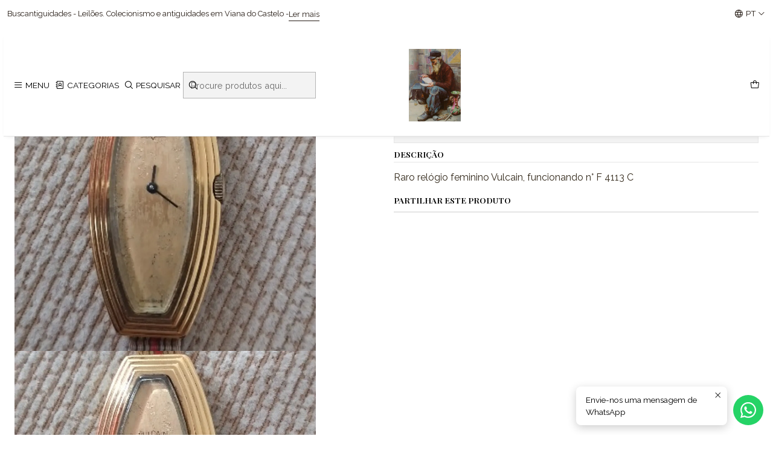

--- FILE ---
content_type: text/html; charset=utf-8
request_url: https://buscantiguidades.com/relogio-vulcain
body_size: 20357
content:






<!doctype html>

<html class="no-js" lang="pt-PT" xmlns="http://www.w3.org/1999/xhtml">
  <head>
    

    <meta charset="UTF-8">
    <meta name="viewport" content="width=device-width, initial-scale=1.0">
    <title>Relógio Vulcain</title>
    <meta name="description" content="Raro relógio feminino Vulcain, funcionando n° F 4113 C">
    <meta name="robots" content="follow, all">

    <link rel="preconnect" href="https://images.jumpseller.com">
    <link rel="preconnect" href="https://cdnx.jumpseller.com">
    <link rel="preconnect" href="https://assets.jumpseller.com">
    <link rel="preconnect" href="https://files.jumpseller.com">
    <link rel="preconnect" href="https://fonts.googleapis.com">
    <link rel="preconnect" href="https://fonts.gstatic.com" crossorigin>

    

<!-- Facebook Meta tags for Product -->
<meta property="fb:app_id" content="283643215104248">

    <meta property="og:id" content="19903683">
    <meta property="og:title" content="Relógio Vulcain">
    <meta property="og:type" content="product">
    
      
        <meta property="og:image" content="https://cdnx.jumpseller.com/buscantiguidades/image/36206863/resize/1200/630?1686225536">
      

    

    

    <meta property="product:is_product_shareable" content="1">

    
      <meta property="product:original_price:amount" content="220.0">
      <meta property="product:price:amount" content="220.0">
      
        <meta property="product:availability" content="instock">
      
    

    <meta property="product:original_price:currency" content="EUR">
    <meta property="product:price:currency" content="EUR">
  

<meta property="og:description" content="Raro relógio feminino Vulcain, funcionando n° F 4113 C">
<meta property="og:url" content="https://buscantiguidades.com/relogio-vulcain">
<meta property="og:site_name" content="Buscantiguidades - leilões ">
<meta name="twitter:card" content="summary">


  <meta property="og:locale" content="pt_PT">

  <meta property="og:locale:alternate" content="pt_BR">

  <meta property="og:locale:alternate" content="fr">

  <meta property="og:locale:alternate" content="es">

  <meta property="og:locale:alternate" content="it">

  <meta property="og:locale:alternate" content="en">



    
      <link rel="alternate" 
          hreflang="pt-PT"
         href="https://buscantiguidades.com/relogio-vulcain">
    
      <link rel="alternate" 
          hreflang="pt-BR"
         href="https://buscantiguidades.com/br/relogio-vulcain">
    
      <link rel="alternate" 
          hreflang="fr"
         href="https://buscantiguidades.com/fr/relogio-vulcain">
    
      <link rel="alternate" 
          hreflang="es"
         href="https://buscantiguidades.com/es/relogio-vulcain">
    
      <link rel="alternate" 
          hreflang="it"
         href="https://buscantiguidades.com/it/relogio-vulcain">
    
      <link rel="alternate" 
          hreflang="en"
         href="https://buscantiguidades.com/en/relogio-vulcain">
    

    <link rel="canonical" href="https://buscantiguidades.com/relogio-vulcain">

    
    <link rel="apple-touch-icon" type="image/x-icon" href="https://cdnx.jumpseller.com/buscantiguidades/image/33305251/resize/57/57?1679396444" sizes="57x57">
    <link rel="apple-touch-icon" type="image/x-icon" href="https://cdnx.jumpseller.com/buscantiguidades/image/33305251/resize/60/60?1679396444" sizes="60x60">
    <link rel="apple-touch-icon" type="image/x-icon" href="https://cdnx.jumpseller.com/buscantiguidades/image/33305251/resize/72/72?1679396444" sizes="72x72">
    <link rel="apple-touch-icon" type="image/x-icon" href="https://cdnx.jumpseller.com/buscantiguidades/image/33305251/resize/76/76?1679396444" sizes="76x76">
    <link rel="apple-touch-icon" type="image/x-icon" href="https://cdnx.jumpseller.com/buscantiguidades/image/33305251/resize/114/114?1679396444" sizes="114x114">
    <link rel="apple-touch-icon" type="image/x-icon" href="https://cdnx.jumpseller.com/buscantiguidades/image/33305251/resize/120/120?1679396444" sizes="120x120">
    <link rel="apple-touch-icon" type="image/x-icon" href="https://cdnx.jumpseller.com/buscantiguidades/image/33305251/resize/144/144?1679396444" sizes="144x144">
    <link rel="apple-touch-icon" type="image/x-icon" href="https://cdnx.jumpseller.com/buscantiguidades/image/33305251/resize/152/152?1679396444" sizes="152x152">

    <link rel="icon" type="image/png" href="https://cdnx.jumpseller.com/buscantiguidades/image/33305251/resize/196/196?1679396444" sizes="196x196">
    <link rel="icon" type="image/png" href="https://cdnx.jumpseller.com/buscantiguidades/image/33305251/resize/160/160?1679396444" sizes="160x160">
    <link rel="icon" type="image/png" href="https://cdnx.jumpseller.com/buscantiguidades/image/33305251/resize/96/96?1679396444" sizes="96x96">
    <link rel="icon" type="image/png" href="https://cdnx.jumpseller.com/buscantiguidades/image/33305251/resize/32/32?1679396444" sizes="32x32">
    <link rel="icon" type="image/png" href="https://cdnx.jumpseller.com/buscantiguidades/image/33305251/resize/16/16?1679396444" sizes="16x16">

  <meta name="msapplication-TileColor" content="#95b200">
  <meta name="theme-color" content="#ffffff">



    <!-- jQuery -->
    <script src="https://code.jquery.com/jquery-3.7.1.min.js" integrity="sha256-/JqT3SQfawRcv/BIHPThkBvs0OEvtFFmqPF/lYI/Cxo=" crossorigin="anonymous" defer></script>

    <!-- Bootstrap -->
    <link href="https://cdn.jsdelivr.net/npm/bootstrap@5.3.3/dist/css/bootstrap.min.css" rel="stylesheet" integrity="sha384-QWTKZyjpPEjISv5WaRU9OFeRpok6YctnYmDr5pNlyT2bRjXh0JMhjY6hW+ALEwIH" crossorigin="anonymous">

    

    
      <!-- Swiper -->
      <link rel="stylesheet" href="https://cdn.jsdelivr.net/npm/swiper@11/swiper-bundle.min.css">
      <script src="https://cdn.jsdelivr.net/npm/swiper@11/swiper-bundle.min.js" defer></script>
    

    

    <script type="application/ld+json">
  [
    {
      "@context": "https://schema.org",
      "@type": "BreadcrumbList",
      "itemListElement": [
        
          {
          "@type": "ListItem",
          "position": 1,
          "item": {
          "name": "Início",
          "@id": "/"
          }
          }
          ,
        
          {
          "@type": "ListItem",
          "position": 2,
          "item": {
          "name": "Relógios",
          "@id": "/relogios"
          }
          }
          ,
        
          {
          "@type": "ListItem",
          "position": 3,
          "item": {
          "name": "Relógio Vulcain"
          }
          }
          
        
      ]
    },
    {
      "@context": "https://schema.org/"
      ,
        "@type": "Product",
        "name": "Relógio Vulcain",
        "url": "https://buscantiguidades.com/relogio-vulcain",
        "itemCondition": "https://schema.org/NewCondition",
        
        "image": "https://cdnx.jumpseller.com/buscantiguidades/image/36206863/20230608_125348.jpg?1686225536",
        
        "description": "Raro relógio feminino Vulcain, funcionando n° F 4113 C",
        
        
        
          "category": "3890",
        
        "offers": {
          
            "@type": "Offer",
            "itemCondition": "https://schema.org/NewCondition",
            
            "availability": "https://schema.org/InStock",
            
            
              
            
            "price": "220.0",
          
          "priceCurrency": "EUR",
          "seller": {
            "@type": "Organization",
            "name": "Buscantiguidades - leilões "
          },
          "url": "https://buscantiguidades.com/relogio-vulcain",
          "shippingDetails": [
            {
            "@type": "OfferShippingDetails",
            "shippingDestination": [
            
            {
              "@type": "DefinedRegion",
              "addressCountry": "AF"
            },
            
            {
              "@type": "DefinedRegion",
              "addressCountry": "ZA"
            },
            
            {
              "@type": "DefinedRegion",
              "addressCountry": "AL"
            },
            
            {
              "@type": "DefinedRegion",
              "addressCountry": "DE"
            },
            
            {
              "@type": "DefinedRegion",
              "addressCountry": "AD"
            },
            
            {
              "@type": "DefinedRegion",
              "addressCountry": "AO"
            },
            
            {
              "@type": "DefinedRegion",
              "addressCountry": "AI"
            },
            
            {
              "@type": "DefinedRegion",
              "addressCountry": "AQ"
            },
            
            {
              "@type": "DefinedRegion",
              "addressCountry": "AG"
            },
            
            {
              "@type": "DefinedRegion",
              "addressCountry": "SA"
            },
            
            {
              "@type": "DefinedRegion",
              "addressCountry": "DZ"
            },
            
            {
              "@type": "DefinedRegion",
              "addressCountry": "AR"
            },
            
            {
              "@type": "DefinedRegion",
              "addressCountry": "AM"
            },
            
            {
              "@type": "DefinedRegion",
              "addressCountry": "AW"
            },
            
            {
              "@type": "DefinedRegion",
              "addressCountry": "AU"
            },
            
            {
              "@type": "DefinedRegion",
              "addressCountry": "AT"
            },
            
            {
              "@type": "DefinedRegion",
              "addressCountry": "AZ"
            },
            
            {
              "@type": "DefinedRegion",
              "addressCountry": "BS"
            },
            
            {
              "@type": "DefinedRegion",
              "addressCountry": "BD"
            },
            
            {
              "@type": "DefinedRegion",
              "addressCountry": "BB"
            },
            
            {
              "@type": "DefinedRegion",
              "addressCountry": "BH"
            },
            
            {
              "@type": "DefinedRegion",
              "addressCountry": "BE"
            },
            
            {
              "@type": "DefinedRegion",
              "addressCountry": "BZ"
            },
            
            {
              "@type": "DefinedRegion",
              "addressCountry": "BJ"
            },
            
            {
              "@type": "DefinedRegion",
              "addressCountry": "BM"
            },
            
            {
              "@type": "DefinedRegion",
              "addressCountry": "BY"
            },
            
            {
              "@type": "DefinedRegion",
              "addressCountry": "MM"
            },
            
            {
              "@type": "DefinedRegion",
              "addressCountry": "BO"
            },
            
            {
              "@type": "DefinedRegion",
              "addressCountry": "BA"
            },
            
            {
              "@type": "DefinedRegion",
              "addressCountry": "BW"
            },
            
            {
              "@type": "DefinedRegion",
              "addressCountry": "BR"
            },
            
            {
              "@type": "DefinedRegion",
              "addressCountry": "BN"
            },
            
            {
              "@type": "DefinedRegion",
              "addressCountry": "BG"
            },
            
            {
              "@type": "DefinedRegion",
              "addressCountry": "BF"
            },
            
            {
              "@type": "DefinedRegion",
              "addressCountry": "BI"
            },
            
            {
              "@type": "DefinedRegion",
              "addressCountry": "BT"
            },
            
            {
              "@type": "DefinedRegion",
              "addressCountry": "CV"
            },
            
            {
              "@type": "DefinedRegion",
              "addressCountry": "CM"
            },
            
            {
              "@type": "DefinedRegion",
              "addressCountry": "KH"
            },
            
            {
              "@type": "DefinedRegion",
              "addressCountry": "CA"
            },
            
            {
              "@type": "DefinedRegion",
              "addressCountry": "BQ"
            },
            
            {
              "@type": "DefinedRegion",
              "addressCountry": "QA"
            },
            
            {
              "@type": "DefinedRegion",
              "addressCountry": "KZ"
            },
            
            {
              "@type": "DefinedRegion",
              "addressCountry": "TD"
            },
            
            {
              "@type": "DefinedRegion",
              "addressCountry": "CL"
            },
            
            {
              "@type": "DefinedRegion",
              "addressCountry": "CN"
            },
            
            {
              "@type": "DefinedRegion",
              "addressCountry": "CY"
            },
            
            {
              "@type": "DefinedRegion",
              "addressCountry": "CO"
            },
            
            {
              "@type": "DefinedRegion",
              "addressCountry": "KM"
            },
            
            {
              "@type": "DefinedRegion",
              "addressCountry": "CG"
            },
            
            {
              "@type": "DefinedRegion",
              "addressCountry": "KP"
            },
            
            {
              "@type": "DefinedRegion",
              "addressCountry": "KR"
            },
            
            {
              "@type": "DefinedRegion",
              "addressCountry": "CR"
            },
            
            {
              "@type": "DefinedRegion",
              "addressCountry": "CI"
            },
            
            {
              "@type": "DefinedRegion",
              "addressCountry": "HR"
            },
            
            {
              "@type": "DefinedRegion",
              "addressCountry": "CU"
            },
            
            {
              "@type": "DefinedRegion",
              "addressCountry": "CW"
            },
            
            {
              "@type": "DefinedRegion",
              "addressCountry": "DK"
            },
            
            {
              "@type": "DefinedRegion",
              "addressCountry": "DJ"
            },
            
            {
              "@type": "DefinedRegion",
              "addressCountry": "DM"
            },
            
            {
              "@type": "DefinedRegion",
              "addressCountry": "EG"
            },
            
            {
              "@type": "DefinedRegion",
              "addressCountry": "SV"
            },
            
            {
              "@type": "DefinedRegion",
              "addressCountry": "AE"
            },
            
            {
              "@type": "DefinedRegion",
              "addressCountry": "EC"
            },
            
            {
              "@type": "DefinedRegion",
              "addressCountry": "ER"
            },
            
            {
              "@type": "DefinedRegion",
              "addressCountry": "SK"
            },
            
            {
              "@type": "DefinedRegion",
              "addressCountry": "SI"
            },
            
            {
              "@type": "DefinedRegion",
              "addressCountry": "ES"
            },
            
            {
              "@type": "DefinedRegion",
              "addressCountry": "FM"
            },
            
            {
              "@type": "DefinedRegion",
              "addressCountry": "US"
            },
            
            {
              "@type": "DefinedRegion",
              "addressCountry": "EE"
            },
            
            {
              "@type": "DefinedRegion",
              "addressCountry": "ET"
            },
            
            {
              "@type": "DefinedRegion",
              "addressCountry": "RU"
            },
            
            {
              "@type": "DefinedRegion",
              "addressCountry": "FJ"
            },
            
            {
              "@type": "DefinedRegion",
              "addressCountry": "PH"
            },
            
            {
              "@type": "DefinedRegion",
              "addressCountry": "FI"
            },
            
            {
              "@type": "DefinedRegion",
              "addressCountry": "FR"
            },
            
            {
              "@type": "DefinedRegion",
              "addressCountry": "GA"
            },
            
            {
              "@type": "DefinedRegion",
              "addressCountry": "GM"
            },
            
            {
              "@type": "DefinedRegion",
              "addressCountry": "GH"
            },
            
            {
              "@type": "DefinedRegion",
              "addressCountry": "GE"
            },
            
            {
              "@type": "DefinedRegion",
              "addressCountry": "GI"
            },
            
            {
              "@type": "DefinedRegion",
              "addressCountry": "GD"
            },
            
            {
              "@type": "DefinedRegion",
              "addressCountry": "GR"
            },
            
            {
              "@type": "DefinedRegion",
              "addressCountry": "GL"
            },
            
            {
              "@type": "DefinedRegion",
              "addressCountry": "GP"
            },
            
            {
              "@type": "DefinedRegion",
              "addressCountry": "GU"
            },
            
            {
              "@type": "DefinedRegion",
              "addressCountry": "GT"
            },
            
            {
              "@type": "DefinedRegion",
              "addressCountry": "GG"
            },
            
            {
              "@type": "DefinedRegion",
              "addressCountry": "GY"
            },
            
            {
              "@type": "DefinedRegion",
              "addressCountry": "GF"
            },
            
            {
              "@type": "DefinedRegion",
              "addressCountry": "GN"
            },
            
            {
              "@type": "DefinedRegion",
              "addressCountry": "GQ"
            },
            
            {
              "@type": "DefinedRegion",
              "addressCountry": "GW"
            },
            
            {
              "@type": "DefinedRegion",
              "addressCountry": "HT"
            },
            
            {
              "@type": "DefinedRegion",
              "addressCountry": "HN"
            },
            
            {
              "@type": "DefinedRegion",
              "addressCountry": "HK"
            },
            
            {
              "@type": "DefinedRegion",
              "addressCountry": "HU"
            },
            
            {
              "@type": "DefinedRegion",
              "addressCountry": "YE"
            },
            
            {
              "@type": "DefinedRegion",
              "addressCountry": "BV"
            },
            
            {
              "@type": "DefinedRegion",
              "addressCountry": "HM"
            },
            
            {
              "@type": "DefinedRegion",
              "addressCountry": "CX"
            },
            
            {
              "@type": "DefinedRegion",
              "addressCountry": "NF"
            },
            
            {
              "@type": "DefinedRegion",
              "addressCountry": "RE"
            },
            
            {
              "@type": "DefinedRegion",
              "addressCountry": "IM"
            },
            
            {
              "@type": "DefinedRegion",
              "addressCountry": "AX"
            },
            
            {
              "@type": "DefinedRegion",
              "addressCountry": "KY"
            },
            
            {
              "@type": "DefinedRegion",
              "addressCountry": "CC"
            },
            
            {
              "@type": "DefinedRegion",
              "addressCountry": "CK"
            },
            
            {
              "@type": "DefinedRegion",
              "addressCountry": "FK"
            },
            
            {
              "@type": "DefinedRegion",
              "addressCountry": "FO"
            },
            
            {
              "@type": "DefinedRegion",
              "addressCountry": "GS"
            },
            
            {
              "@type": "DefinedRegion",
              "addressCountry": "MP"
            },
            
            {
              "@type": "DefinedRegion",
              "addressCountry": "MH"
            },
            
            {
              "@type": "DefinedRegion",
              "addressCountry": "UM"
            },
            
            {
              "@type": "DefinedRegion",
              "addressCountry": "SB"
            },
            
            {
              "@type": "DefinedRegion",
              "addressCountry": "TC"
            },
            
            {
              "@type": "DefinedRegion",
              "addressCountry": "VG"
            },
            
            {
              "@type": "DefinedRegion",
              "addressCountry": "VI"
            },
            
            {
              "@type": "DefinedRegion",
              "addressCountry": "IN"
            },
            
            {
              "@type": "DefinedRegion",
              "addressCountry": "ID"
            },
            
            {
              "@type": "DefinedRegion",
              "addressCountry": "IR"
            },
            
            {
              "@type": "DefinedRegion",
              "addressCountry": "IQ"
            },
            
            {
              "@type": "DefinedRegion",
              "addressCountry": "IE"
            },
            
            {
              "@type": "DefinedRegion",
              "addressCountry": "IS"
            },
            
            {
              "@type": "DefinedRegion",
              "addressCountry": "IL"
            },
            
            {
              "@type": "DefinedRegion",
              "addressCountry": "IT"
            },
            
            {
              "@type": "DefinedRegion",
              "addressCountry": "JM"
            },
            
            {
              "@type": "DefinedRegion",
              "addressCountry": "JP"
            },
            
            {
              "@type": "DefinedRegion",
              "addressCountry": "JE"
            },
            
            {
              "@type": "DefinedRegion",
              "addressCountry": "JO"
            },
            
            {
              "@type": "DefinedRegion",
              "addressCountry": "KI"
            },
            
            {
              "@type": "DefinedRegion",
              "addressCountry": "XK"
            },
            
            {
              "@type": "DefinedRegion",
              "addressCountry": "KW"
            },
            
            {
              "@type": "DefinedRegion",
              "addressCountry": "LA"
            },
            
            {
              "@type": "DefinedRegion",
              "addressCountry": "LS"
            },
            
            {
              "@type": "DefinedRegion",
              "addressCountry": "LV"
            },
            
            {
              "@type": "DefinedRegion",
              "addressCountry": "LB"
            },
            
            {
              "@type": "DefinedRegion",
              "addressCountry": "LR"
            },
            
            {
              "@type": "DefinedRegion",
              "addressCountry": "LY"
            },
            
            {
              "@type": "DefinedRegion",
              "addressCountry": "LI"
            },
            
            {
              "@type": "DefinedRegion",
              "addressCountry": "LT"
            },
            
            {
              "@type": "DefinedRegion",
              "addressCountry": "LU"
            },
            
            {
              "@type": "DefinedRegion",
              "addressCountry": "MO"
            },
            
            {
              "@type": "DefinedRegion",
              "addressCountry": "MK"
            },
            
            {
              "@type": "DefinedRegion",
              "addressCountry": "MG"
            },
            
            {
              "@type": "DefinedRegion",
              "addressCountry": "MY"
            },
            
            {
              "@type": "DefinedRegion",
              "addressCountry": "MW"
            },
            
            {
              "@type": "DefinedRegion",
              "addressCountry": "MV"
            },
            
            {
              "@type": "DefinedRegion",
              "addressCountry": "ML"
            },
            
            {
              "@type": "DefinedRegion",
              "addressCountry": "MT"
            },
            
            {
              "@type": "DefinedRegion",
              "addressCountry": "MA"
            },
            
            {
              "@type": "DefinedRegion",
              "addressCountry": "MQ"
            },
            
            {
              "@type": "DefinedRegion",
              "addressCountry": "MU"
            },
            
            {
              "@type": "DefinedRegion",
              "addressCountry": "MR"
            },
            
            {
              "@type": "DefinedRegion",
              "addressCountry": "YT"
            },
            
            {
              "@type": "DefinedRegion",
              "addressCountry": "MX"
            },
            
            {
              "@type": "DefinedRegion",
              "addressCountry": "MZ"
            },
            
            {
              "@type": "DefinedRegion",
              "addressCountry": "MD"
            },
            
            {
              "@type": "DefinedRegion",
              "addressCountry": "MC"
            },
            
            {
              "@type": "DefinedRegion",
              "addressCountry": "MN"
            },
            
            {
              "@type": "DefinedRegion",
              "addressCountry": "MS"
            },
            
            {
              "@type": "DefinedRegion",
              "addressCountry": "ME"
            },
            
            {
              "@type": "DefinedRegion",
              "addressCountry": "NA"
            },
            
            {
              "@type": "DefinedRegion",
              "addressCountry": "NR"
            },
            
            {
              "@type": "DefinedRegion",
              "addressCountry": "NP"
            },
            
            {
              "@type": "DefinedRegion",
              "addressCountry": "NI"
            },
            
            {
              "@type": "DefinedRegion",
              "addressCountry": "NE"
            },
            
            {
              "@type": "DefinedRegion",
              "addressCountry": "NG"
            },
            
            {
              "@type": "DefinedRegion",
              "addressCountry": "NU"
            },
            
            {
              "@type": "DefinedRegion",
              "addressCountry": "NO"
            },
            
            {
              "@type": "DefinedRegion",
              "addressCountry": "NC"
            },
            
            {
              "@type": "DefinedRegion",
              "addressCountry": "NZ"
            },
            
            {
              "@type": "DefinedRegion",
              "addressCountry": "OM"
            },
            
            {
              "@type": "DefinedRegion",
              "addressCountry": "NL"
            },
            
            {
              "@type": "DefinedRegion",
              "addressCountry": "PW"
            },
            
            {
              "@type": "DefinedRegion",
              "addressCountry": "PS"
            },
            
            {
              "@type": "DefinedRegion",
              "addressCountry": "PA"
            },
            
            {
              "@type": "DefinedRegion",
              "addressCountry": "PG"
            },
            
            {
              "@type": "DefinedRegion",
              "addressCountry": "PK"
            },
            
            {
              "@type": "DefinedRegion",
              "addressCountry": "PY"
            },
            
            {
              "@type": "DefinedRegion",
              "addressCountry": "PE"
            },
            
            {
              "@type": "DefinedRegion",
              "addressCountry": "PN"
            },
            
            {
              "@type": "DefinedRegion",
              "addressCountry": "PF"
            },
            
            {
              "@type": "DefinedRegion",
              "addressCountry": "PL"
            },
            
            {
              "@type": "DefinedRegion",
              "addressCountry": "PR"
            },
            
            {
              "@type": "DefinedRegion",
              "addressCountry": "PT"
            },
            
            {
              "@type": "DefinedRegion",
              "addressCountry": "KE"
            },
            
            {
              "@type": "DefinedRegion",
              "addressCountry": "KG"
            },
            
            {
              "@type": "DefinedRegion",
              "addressCountry": "GB"
            },
            
            {
              "@type": "DefinedRegion",
              "addressCountry": "SY"
            },
            
            {
              "@type": "DefinedRegion",
              "addressCountry": "CF"
            },
            
            {
              "@type": "DefinedRegion",
              "addressCountry": "CZ"
            },
            
            {
              "@type": "DefinedRegion",
              "addressCountry": "CD"
            },
            
            {
              "@type": "DefinedRegion",
              "addressCountry": "DO"
            },
            
            {
              "@type": "DefinedRegion",
              "addressCountry": "RO"
            },
            
            {
              "@type": "DefinedRegion",
              "addressCountry": "RW"
            },
            
            {
              "@type": "DefinedRegion",
              "addressCountry": "EH"
            },
            
            {
              "@type": "DefinedRegion",
              "addressCountry": "BL"
            },
            
            {
              "@type": "DefinedRegion",
              "addressCountry": "PM"
            },
            
            {
              "@type": "DefinedRegion",
              "addressCountry": "WS"
            },
            
            {
              "@type": "DefinedRegion",
              "addressCountry": "AS"
            },
            
            {
              "@type": "DefinedRegion",
              "addressCountry": "SM"
            },
            
            {
              "@type": "DefinedRegion",
              "addressCountry": "SH"
            },
            
            {
              "@type": "DefinedRegion",
              "addressCountry": "LC"
            },
            
            {
              "@type": "DefinedRegion",
              "addressCountry": "VA"
            },
            
            {
              "@type": "DefinedRegion",
              "addressCountry": "KN"
            },
            
            {
              "@type": "DefinedRegion",
              "addressCountry": "MF"
            },
            
            {
              "@type": "DefinedRegion",
              "addressCountry": "SX"
            },
            
            {
              "@type": "DefinedRegion",
              "addressCountry": "ST"
            },
            
            {
              "@type": "DefinedRegion",
              "addressCountry": "VC"
            },
            
            {
              "@type": "DefinedRegion",
              "addressCountry": "SN"
            },
            
            {
              "@type": "DefinedRegion",
              "addressCountry": "SL"
            },
            
            {
              "@type": "DefinedRegion",
              "addressCountry": "RS"
            },
            
            {
              "@type": "DefinedRegion",
              "addressCountry": "SC"
            },
            
            {
              "@type": "DefinedRegion",
              "addressCountry": "SG"
            },
            
            {
              "@type": "DefinedRegion",
              "addressCountry": "SO"
            },
            
            {
              "@type": "DefinedRegion",
              "addressCountry": "LK"
            },
            
            {
              "@type": "DefinedRegion",
              "addressCountry": "SZ"
            },
            
            {
              "@type": "DefinedRegion",
              "addressCountry": "SD"
            },
            
            {
              "@type": "DefinedRegion",
              "addressCountry": "SS"
            },
            
            {
              "@type": "DefinedRegion",
              "addressCountry": "SE"
            },
            
            {
              "@type": "DefinedRegion",
              "addressCountry": "CH"
            },
            
            {
              "@type": "DefinedRegion",
              "addressCountry": "SR"
            },
            
            {
              "@type": "DefinedRegion",
              "addressCountry": "SJ"
            },
            
            {
              "@type": "DefinedRegion",
              "addressCountry": "TH"
            },
            
            {
              "@type": "DefinedRegion",
              "addressCountry": "TW"
            },
            
            {
              "@type": "DefinedRegion",
              "addressCountry": "TJ"
            },
            
            {
              "@type": "DefinedRegion",
              "addressCountry": "TZ"
            },
            
            {
              "@type": "DefinedRegion",
              "addressCountry": "IO"
            },
            
            {
              "@type": "DefinedRegion",
              "addressCountry": "TF"
            },
            
            {
              "@type": "DefinedRegion",
              "addressCountry": "TL"
            },
            
            {
              "@type": "DefinedRegion",
              "addressCountry": "TG"
            },
            
            {
              "@type": "DefinedRegion",
              "addressCountry": "TK"
            },
            
            {
              "@type": "DefinedRegion",
              "addressCountry": "TO"
            },
            
            {
              "@type": "DefinedRegion",
              "addressCountry": "TT"
            },
            
            {
              "@type": "DefinedRegion",
              "addressCountry": "TN"
            },
            
            {
              "@type": "DefinedRegion",
              "addressCountry": "TM"
            },
            
            {
              "@type": "DefinedRegion",
              "addressCountry": "TR"
            },
            
            {
              "@type": "DefinedRegion",
              "addressCountry": "TV"
            },
            
            {
              "@type": "DefinedRegion",
              "addressCountry": "UA"
            },
            
            {
              "@type": "DefinedRegion",
              "addressCountry": "UG"
            },
            
            {
              "@type": "DefinedRegion",
              "addressCountry": "UY"
            },
            
            {
              "@type": "DefinedRegion",
              "addressCountry": "UZ"
            },
            
            {
              "@type": "DefinedRegion",
              "addressCountry": "VU"
            },
            
            {
              "@type": "DefinedRegion",
              "addressCountry": "VE"
            },
            
            {
              "@type": "DefinedRegion",
              "addressCountry": "VN"
            },
            
            {
              "@type": "DefinedRegion",
              "addressCountry": "WF"
            },
            
            {
              "@type": "DefinedRegion",
              "addressCountry": "ZM"
            },
            
            {
              "@type": "DefinedRegion",
              "addressCountry": "ZW"
            }
            ]
            }
          ]
        }
      
    }
  ]
</script>


    <style type="text/css" data-js-stylesheet="layout">
      
      
      
      

      
      
      
        
          @import url('https://fonts.googleapis.com/css2?family=Playfair+Display:ital,wght@0,100;0,200;0,300;0,400;0,500;0,600;0,700;0,800;1,100;1,200;1,300;1,400;1,500;1,600;1,700;1,800&display=swap');
        
      
        
          @import url('https://fonts.googleapis.com/css2?family=Raleway:ital,wght@0,100;0,200;0,300;0,400;0,500;0,600;0,700;0,800;1,100;1,200;1,300;1,400;1,500;1,600;1,700;1,800&display=swap');
        
      
        
          @import url('https://fonts.googleapis.com/css2?family=Abril+Fatface:ital,wght@0,100;0,200;0,300;0,400;0,500;0,600;0,700;0,800;1,100;1,200;1,300;1,400;1,500;1,600;1,700;1,800&display=swap');
        
      

      @import url('https://unpkg.com/@phosphor-icons/web@2.1.1/src/regular/style.css');
      

      :root {
        --theme-icon-style: var(--icon-style-regular);
        --font-main: Playfair Display, serif;
        --font-secondary: Raleway, sans-serif;
        --font-store-name: Abril Fatface, sans-serif;
        --font-buttons: Playfair Display, serif;
        --font-base-size: 16px;
        --title-size-mobile: var(--title-size-medium-mobile);
        --title-size-desktop: var(--title-size-medium-desktop);
        --title-weight: 700;
        --title-spacing: 0px;
        --title-text-transform: initial;
        --description-size-desktop: var(--description-size-desktop-medium);

        --store-name-size-mobile: var(--store-name-mobile-large);
        --store-name-size-desktop: var(--store-name-desktop-large);
        --store-name-weight: 400;

        
            --radius-style: 0px;
            --radius-style-adapt: 0px;
            --radius-style-inner: 0px;
          

        
            --button-style: 0px;
          
        --button-transform: inherit;

        --theme-section-padding: var(--theme-section-large-padding);
        --theme-block-padding: var(--theme-block-large-padding);
        --theme-block-wrapper-padding: var(--theme-block-wrapper-large-padding);

        --theme-border-style: solid;
        --theme-border-thickness: 1px;

        --theme-button-hover-size: 2px;

        --cart-header-logo-height-desktop: 50px;
        --cart-header-logo-height-mobile: 40px;

        --pb-name-weight: 600;
        --pb-name-spacing: 0px;
        --pb-name-text-transform: uppercase;
        --pb-alignment: start;
        --pb-color-label-status-bg: #FFFFFF;
        --pb-color-label-status-text: #000000;
        --pb-color-label-status-border: rgba(0, 0, 0, 0.1);
        --pb-color-label-new-bg: #007EA7;
        --pb-color-label-new-text: #FFFFFF;
        --pb-image-dimension: var(--aspect-ratio-portrait);
        
            --pb-colors-style-outer: 20px;
            --pb-colors-style-inner: 20px;
          
        
          --pb-colors-size-desktop: 20px;
          --pb-colors-size-mobile: 16px;
        

        --article-block-border-opacity: 0.2;

        --store-whatsapp-spacing: 1rem;
        --store-whatsapp-color-icon: #FFFFFF;
        --store-whatsapp-color-bg: #25D366;
        --store-whatsapp-color-bg-hover: #128C7E;
        --store-whatsapp-color-message-text: #000000;
        --store-whatsapp-color-message-bg: #FFFFFF;
        --store-whatsapp-color-message-shadow: rgba(0, 0, 0, 0.2);

        --av-popup-color-bg: #FFFFFF;
        --av-popup-color-text: #222222;
        --av-popup-color-button-accept-bg: #329B4F;
        --av-popup-color-button-accept-text: #FFFFFF;
        --av-popup-color-button-reject-bg: #DC2D13;
        --av-popup-color-button-reject-text: #FFFFFF;

        --breadcrumbs-margin-top: 8px;
        --breadcrumbs-margin-bottom: 8px;

        --color-discount: #D9AE2D;
        --color-discount-text: #000000;
        --color-ratings: #FF9F1C;
        --color-additional-icon: #000000;
        --color-additional-icon-active: #ED0914;
        --color-additional-background: #FFFFFF;
        --color-additional-border: rgba(0, 0, 0, 0.1);

        --carousel-nav-size: 20px;

        --theme-pb-image-transition: var(--theme-image-zoom);
        --theme-pb-image-transition-hover: var(--theme-image-zoom-hover);
      }

      
      
      
      [data-bundle-color="default"] {
        --color-background: #FFFFFF;
        --color-background-contrast: #222222;
        --color-background-contrast-op05: rgba(34, 34, 34, 0.05);
        --color-background-contrast-op3: rgba(34, 34, 34, 0.3);
        --color-background-contrast-op7: rgba(34, 34, 34, 0.7);
        --color-background-op0: rgba(255, 255, 255, 0.0);
        --color-main: #000000;
        --color-main-op05: rgba(0, 0, 0, 0.05);
        --color-main-op1: rgba(0, 0, 0, 0.1);
        --color-main-op2: rgba(0, 0, 0, 0.2);
        --color-main-op3: rgba(0, 0, 0, 0.3);
        --color-main-op5: rgba(0, 0, 0, 0.5);
        --color-main-op7: rgba(0, 0, 0, 0.7);
        --color-main-op8: rgba(0, 0, 0, 0.8);
        --color-secondary: #352B1D;
        --color-secondary-op05: rgba(53, 43, 29, 0.05);
        --color-secondary-op1: rgba(53, 43, 29, 0.1);
        --color-secondary-op3: rgba(53, 43, 29, 0.3);
        --color-secondary-op7: rgba(53, 43, 29, 0.7);
        --color-links: #1D1D1D;
        --color-links-hover: #000000;
        --color-links-badge-hover: #2a2a2a;
        --color-links-contrast: #FFFFFF;
        --color-button-main-bg: #D9AE2D;
        --color-button-main-bg-hover: #e3c363;
        --color-button-main-text: #0C0A05;
        --color-button-secondary-bg: #000000;
        --color-button-secondary-bg-hover: #202020;
        --color-button-secondary-text: #FFFFFF;
        --color-border: var(--color-main-op1);
        --color-border-opacity: 0.1;
        --color-selection-text: #FFFFFF;
        --color-overlay: #FFFFFF;

        color: var(--color-main);
        background: var(--color-background);
      }
      
      
      
      [data-bundle-color="system-1"] {
        --color-background: #000000;
        --color-background-contrast: #FFFFFF;
        --color-background-contrast-op05: rgba(255, 255, 255, 0.05);
        --color-background-contrast-op3: rgba(255, 255, 255, 0.3);
        --color-background-contrast-op7: rgba(255, 255, 255, 0.7);
        --color-background-op0: rgba(0, 0, 0, 0.0);
        --color-main: #FFFFFF;
        --color-main-op05: rgba(255, 255, 255, 0.05);
        --color-main-op1: rgba(255, 255, 255, 0.1);
        --color-main-op2: rgba(255, 255, 255, 0.2);
        --color-main-op3: rgba(255, 255, 255, 0.3);
        --color-main-op5: rgba(255, 255, 255, 0.5);
        --color-main-op7: rgba(255, 255, 255, 0.7);
        --color-main-op8: rgba(255, 255, 255, 0.8);
        --color-secondary: #E8E8D9;
        --color-secondary-op05: rgba(232, 232, 217, 0.05);
        --color-secondary-op1: rgba(232, 232, 217, 0.1);
        --color-secondary-op3: rgba(232, 232, 217, 0.3);
        --color-secondary-op7: rgba(232, 232, 217, 0.7);
        --color-links: #D9AE2D;
        --color-links-hover: #FFFFFF;
        --color-links-badge-hover: #ddb643;
        --color-links-contrast: #222222;
        --color-button-main-bg: #D9AE2D;
        --color-button-main-bg-hover: #e3c363;
        --color-button-main-text: #130D09;
        --color-button-secondary-bg: #E8E8D9;
        --color-button-secondary-bg-hover: #ffffff;
        --color-button-secondary-text: #62757F;
        --color-border: var(--color-main-op1);
        --color-border-opacity: 0.1;
        --color-selection-text: #222222;
        --color-overlay: #000000;

        color: var(--color-main);
        background: var(--color-background);
      }
      
      
      
      [data-bundle-color="system-2"] {
        --color-background: #FFFFFF;
        --color-background-contrast: #222222;
        --color-background-contrast-op05: rgba(34, 34, 34, 0.05);
        --color-background-contrast-op3: rgba(34, 34, 34, 0.3);
        --color-background-contrast-op7: rgba(34, 34, 34, 0.7);
        --color-background-op0: rgba(255, 255, 255, 0.0);
        --color-main: #FF9F1C;
        --color-main-op05: rgba(255, 159, 28, 0.05);
        --color-main-op1: rgba(255, 159, 28, 0.1);
        --color-main-op2: rgba(255, 159, 28, 0.2);
        --color-main-op3: rgba(255, 159, 28, 0.3);
        --color-main-op5: rgba(255, 159, 28, 0.5);
        --color-main-op7: rgba(255, 159, 28, 0.7);
        --color-main-op8: rgba(255, 159, 28, 0.8);
        --color-secondary: #333333;
        --color-secondary-op05: rgba(51, 51, 51, 0.05);
        --color-secondary-op1: rgba(51, 51, 51, 0.1);
        --color-secondary-op3: rgba(51, 51, 51, 0.3);
        --color-secondary-op7: rgba(51, 51, 51, 0.7);
        --color-links: #FFAB3B;
        --color-links-hover: #FF9F1C;
        --color-links-badge-hover: #ffb654;
        --color-links-contrast: #222222;
        --color-button-main-bg: #FDC500;
        --color-button-main-bg-hover: #ffd43e;
        --color-button-main-text: #202020;
        --color-button-secondary-bg: #003F88;
        --color-button-secondary-bg-hover: #005dc8;
        --color-button-secondary-text: #FFFFFF;
        --color-border: var(--color-main-op1);
        --color-border-opacity: 0.1;
        --color-selection-text: #222222;
        --color-overlay: #FFFFFF;

        color: var(--color-main);
        background: var(--color-background);
      }
      
      
      
      [data-bundle-color="system-3"] {
        --color-background: #FFFFFF;
        --color-background-contrast: #222222;
        --color-background-contrast-op05: rgba(34, 34, 34, 0.05);
        --color-background-contrast-op3: rgba(34, 34, 34, 0.3);
        --color-background-contrast-op7: rgba(34, 34, 34, 0.7);
        --color-background-op0: rgba(255, 255, 255, 0.0);
        --color-main: #000000;
        --color-main-op05: rgba(0, 0, 0, 0.05);
        --color-main-op1: rgba(0, 0, 0, 0.1);
        --color-main-op2: rgba(0, 0, 0, 0.2);
        --color-main-op3: rgba(0, 0, 0, 0.3);
        --color-main-op5: rgba(0, 0, 0, 0.5);
        --color-main-op7: rgba(0, 0, 0, 0.7);
        --color-main-op8: rgba(0, 0, 0, 0.8);
        --color-secondary: #352B1D;
        --color-secondary-op05: rgba(53, 43, 29, 0.05);
        --color-secondary-op1: rgba(53, 43, 29, 0.1);
        --color-secondary-op3: rgba(53, 43, 29, 0.3);
        --color-secondary-op7: rgba(53, 43, 29, 0.7);
        --color-links: #1D1D1D;
        --color-links-hover: #000000;
        --color-links-badge-hover: #2a2a2a;
        --color-links-contrast: #FFFFFF;
        --color-button-main-bg: #D9AE2D;
        --color-button-main-bg-hover: #e3c363;
        --color-button-main-text: #0C0A05;
        --color-button-secondary-bg: #000000;
        --color-button-secondary-bg-hover: #202020;
        --color-button-secondary-text: #FFFFFF;
        --color-border: var(--color-main-op1);
        --color-border-opacity: 0.1;
        --color-selection-text: #FFFFFF;
        --color-overlay: #FFFFFF;

        color: var(--color-main);
        background: var(--color-background);
      }
      
      
      
      [data-bundle-color="system-4"] {
        --color-background: #FFFFFF;
        --color-background-contrast: #222222;
        --color-background-contrast-op05: rgba(34, 34, 34, 0.05);
        --color-background-contrast-op3: rgba(34, 34, 34, 0.3);
        --color-background-contrast-op7: rgba(34, 34, 34, 0.7);
        --color-background-op0: rgba(255, 255, 255, 0.0);
        --color-main: #000000;
        --color-main-op05: rgba(0, 0, 0, 0.05);
        --color-main-op1: rgba(0, 0, 0, 0.1);
        --color-main-op2: rgba(0, 0, 0, 0.2);
        --color-main-op3: rgba(0, 0, 0, 0.3);
        --color-main-op5: rgba(0, 0, 0, 0.5);
        --color-main-op7: rgba(0, 0, 0, 0.7);
        --color-main-op8: rgba(0, 0, 0, 0.8);
        --color-secondary: #352B1D;
        --color-secondary-op05: rgba(53, 43, 29, 0.05);
        --color-secondary-op1: rgba(53, 43, 29, 0.1);
        --color-secondary-op3: rgba(53, 43, 29, 0.3);
        --color-secondary-op7: rgba(53, 43, 29, 0.7);
        --color-links: #1D1D1D;
        --color-links-hover: #000000;
        --color-links-badge-hover: #2a2a2a;
        --color-links-contrast: #FFFFFF;
        --color-button-main-bg: #D9AE2D;
        --color-button-main-bg-hover: #e3c363;
        --color-button-main-text: #0C0A05;
        --color-button-secondary-bg: #000000;
        --color-button-secondary-bg-hover: #202020;
        --color-button-secondary-text: #FFFFFF;
        --color-border: var(--color-main-op1);
        --color-border-opacity: 0.1;
        --color-selection-text: #FFFFFF;
        --color-overlay: #FFFFFF;

        color: var(--color-main);
        background: var(--color-background);
      }
      
      
      
      [data-bundle-color="bundle-1b858317b21bc"] {
        --color-background: #001233;
        --color-background-contrast: #FFFFFF;
        --color-background-contrast-op05: rgba(255, 255, 255, 0.05);
        --color-background-contrast-op3: rgba(255, 255, 255, 0.3);
        --color-background-contrast-op7: rgba(255, 255, 255, 0.7);
        --color-background-op0: rgba(0, 18, 51, 0.0);
        --color-main: #951919;
        --color-main-op05: rgba(149, 25, 25, 0.05);
        --color-main-op1: rgba(149, 25, 25, 0.1);
        --color-main-op2: rgba(149, 25, 25, 0.2);
        --color-main-op3: rgba(149, 25, 25, 0.3);
        --color-main-op5: rgba(149, 25, 25, 0.5);
        --color-main-op7: rgba(149, 25, 25, 0.7);
        --color-main-op8: rgba(149, 25, 25, 0.8);
        --color-secondary: #EDF2FB;
        --color-secondary-op05: rgba(237, 242, 251, 0.05);
        --color-secondary-op1: rgba(237, 242, 251, 0.1);
        --color-secondary-op3: rgba(237, 242, 251, 0.3);
        --color-secondary-op7: rgba(237, 242, 251, 0.7);
        --color-links: #EDF2FB;
        --color-links-hover: #951919;
        --color-links-badge-hover: #ffffff;
        --color-links-contrast: #222222;
        --color-button-main-bg: #FFFFFF;
        --color-button-main-bg-hover: #ffffff;
        --color-button-main-text: #001233;
        --color-button-secondary-bg: #FFFFFF;
        --color-button-secondary-bg-hover: #ffffff;
        --color-button-secondary-text: #001233;
        --color-border: var(--color-main-op1);
        --color-border-opacity: 0.1;
        --color-selection-text: #FFFFFF;
        --color-overlay: #001233;

        color: var(--color-main);
        background: var(--color-background);
      }
      
      
      
      [data-bundle-color="bundle-aed52ca365b81"] {
        --color-background: #FFFFFF;
        --color-background-contrast: #222222;
        --color-background-contrast-op05: rgba(34, 34, 34, 0.05);
        --color-background-contrast-op3: rgba(34, 34, 34, 0.3);
        --color-background-contrast-op7: rgba(34, 34, 34, 0.7);
        --color-background-op0: rgba(255, 255, 255, 0.0);
        --color-main: #261C15;
        --color-main-op05: rgba(38, 28, 21, 0.05);
        --color-main-op1: rgba(38, 28, 21, 0.1);
        --color-main-op2: rgba(38, 28, 21, 0.2);
        --color-main-op3: rgba(38, 28, 21, 0.3);
        --color-main-op5: rgba(38, 28, 21, 0.5);
        --color-main-op7: rgba(38, 28, 21, 0.7);
        --color-main-op8: rgba(38, 28, 21, 0.8);
        --color-secondary: #35271D;
        --color-secondary-op05: rgba(53, 39, 29, 0.05);
        --color-secondary-op1: rgba(53, 39, 29, 0.1);
        --color-secondary-op3: rgba(53, 39, 29, 0.3);
        --color-secondary-op7: rgba(53, 39, 29, 0.7);
        --color-links: #007EA7;
        --color-links-hover: #261C15;
        --color-links-badge-hover: #0091c0;
        --color-links-contrast: #FFFFFF;
        --color-button-main-bg: #261C15;
        --color-button-main-bg-hover: #4f3a2c;
        --color-button-main-text: #F5F5F5;
        --color-button-secondary-bg: #6B818C;
        --color-button-secondary-bg-hover: #8ea0a9;
        --color-button-secondary-text: #FFFFFF;
        --color-border: var(--color-main-op1);
        --color-border-opacity: 0.1;
        --color-selection-text: #FFFFFF;
        --color-overlay: #FFFFFF;

        color: var(--color-main);
        background: var(--color-background);
      }
      

      
      :is(.product-block__attributes, .store-product__attributes) {
        display: none !important;
      }
      

      .product-block__labels,
      .product-block__labels > .d-flex {
        align-items: start;
      }

      

      

      
      .product-stock[data-label="available"] {
        display: none !important;
      }
      

      
      .product-stock__text-exact {
        display: none !important;
      }
      

      

      
      #buy-now-button:disabled {
        display: block !important;
        visibility: hidden !important;
      }

      @media screen and (max-width: 768px) {
        #buy-now-button:disabled {
          display: none !important;
        }
      }
      

      

      

      

      
        .button--style:before {
          display: none;
        }
      

      

      

      

      

      

      

      

      
    </style>

    <link rel="stylesheet" href="https://assets.jumpseller.com/store/buscantiguidades/themes/849848/app.min.css?1747506683">
    
    
    
      <link rel="stylesheet" href="https://cdnjs.cloudflare.com/ajax/libs/aos/2.3.4/aos.css" integrity="sha512-1cK78a1o+ht2JcaW6g8OXYwqpev9+6GqOkz9xmBN9iUUhIndKtxwILGWYOSibOKjLsEdjyjZvYDq/cZwNeak0w==" crossorigin="anonymous" >
    

    <script type="application/json" id="theme-data">
  {
    "is_preview": false,
    "template": "product",
    "cart": {
      "url": "/cart",
      "debounce": 50
    },
    "language": "pt",
    "order": {
      "totalOutstanding": 0.0,
      "productsCount": 0,
      "checkoutUrl": "https://buscantiguidades.com/checkout",
      "url": "/cart",
      "remainingForFreeShippingMessage": "",
      "minimumPurchase": {
        "conditionType": "price",
        "conditionValue": 5
      }
    },
    "currency_code": "EUR",
    "translations": {
      "active_price": "Preço ativo",
      "added_singular": "1 unidade de %{name} foi adicionada.",
      "added_qty_plural": "%{qty} unidades de %{name} foram adicionadas.",
      "added_to_cart": "adicionado ao carrinho",
      "add_to_cart": "Adicionar ao Carrinho",
      "added_to_wishlist": "%{name} foi adicionado à sua lista de favoritos",
      "available_in_stock": "Disponível em stock",
      "buy": "Comprar",
      "buy_now": "Comprar agora",
      "buy_now_not_allowed": "Não pode comprar agora com a quantidade atual escolhida.",
      "buy_quantity": "Quantidade a comprar",
      "check_this": "Veja isto:",
      "contact_us": "Contacte-nos",
      "continue_shopping": "Continuar a comprar",
      "copy_to_clipboard": "Copiar para área de transferência",
      "coupons_list_title": "Códigos de desconto aplicados",
      "coupons_list_success_text1": "O seu código",
      "coupons_list_success_text2": "foi removido com sucesso. Esta página será recarregada agora.",
      "counter_text_weeks": "semanas",
      "counter_text_days": "dias",
      "counter_text_hours": "horas",
      "counter_text_minutes": "minutos",
      "counter_text_seconds": "segundos",
      "customer_register_back_link_url": "/customer/login",
      "customer_register_back_link_text": "Já tem uma conta? Entre aqui",
      "decrease_quantity": "Diminuir quantidade",
      "discount_off": "Desconto de",
      "discount_message": "Esta promoção é válida de %{date_begins} a %{date_expires}",
      "error_adding_to_cart": "Erro ao adicionar ao carrinho",
      "error_downloading": "Erro ao tentar realizar o download",
      "error_fetching_cart": "Erro ao buscar carrinho",
      "error_updating_to_cart": "Erro ao atualizar o carrinho",
      "error_adding_to_wishlist": "Erro ao adicionar à lista de favoritos",
      "error_removing_from_wishlist": "Erro ao remover da lista de favoritos",
      "files_too_large": "A soma dos tamanhos dos ficheiros selecionados deve ser menor que 10MB.",
      "fill_country_region_shipping": "Preencha o país e a região para calcular os custos de envio.",
      "go_to": "Ir para",
      "go_to_cart": "Ir para o carrinho",
      "go_to_shopping_cart": "Ir para o Carrinho de Compras",
      "go_to_wishlist": "Veja a sua lista de favoritos",
      "increase_quantity": "Aumentar quantidade",
      "low_stock_basic": "Baixo stock",
      "low_stock_limited": "Depressa! Poucas unidades restantes",
      "low_stock_alert": "Depressa! Quase esgotado",
      "low_stock_basic_exact": "%{qty} unidades restantes",
      "low_stock_limited_exact": "Depressa! Restam apenas %{qty} unidades",
      "low_stock_alert_exact": "Depressa! Apenas %{qty} em stock",
      "minimum_quantity": "Quantidade mínima",
      "more_info": "Gostaria de obter mais informações sobre este produto:",
      "newsletter_message_success": "Registrado com sucesso",
      "newsletter_message_error": "Erro ao registrar, tente novamente mais tarde.",
      "newsletter_message_success_captcha": "Sucesso no captcha",
      "newsletter_message_error_captcha": "Erro no captcha",
      "newsletter_text_placeholder": "email@domain.com",
      "newsletter_text_button": "Subscreva",
      "notify_me_when_available": "Avise-me quando estiver disponível",
      "no_shipping_methods": "Nenhum método de envio disponível para seu endereço de entrega.",
      "OFF": "DESCONTO",
      "out_of_stock": "Esgotado",
      "proceed_to_checkout": "Avançar para o Checkout",
      "product_stock_locations_link_text": "Ver no Google Maps",
      "remove": "Remover",
      "removed_from_wishlist": "%{name} foi removido da sua lista de favoritos",
      "send_us_a_message": "Envie-nos uma mensagem",
      "share_on": "Partilhar em",
      "show_more": "Mostrar Mais",
      "show_less": "Mostrar Menos",
      "success": "Sucesso",
      "success_adding_to_cart": "Sucesso ao adicionar ao carrinho",
      "success_adding_to_wishlist": "Adicionado à lista de favoritos!",
      "success_removing_from_wishlist": "Removido da lista de favoritos",
      "SKU": "SKU",
      "variant_out_of_stock": "Esta opção não tem stock no momento.",
      "x_units_in_stock": "%{qty} unidades em stock",
      "your_cart_is_empty": "O seu carrinho de compras está atualmente vazio"
    },
    "options": {
      "av_popup_button_reject_redirect": "https://jumpseller.com",
      "display_cart_notification": true,
      "filters_desktop": true,
      "quantity": "Quantidade",
      "tax_label": "+ IVA"
    }
  }
</script>

<script>
  function callonDOMLoaded(callback) {
    document.readyState === 'loading' ? window.addEventListener('DOMContentLoaded', callback) : callback();
  }
  function callonComplete(callback) {
    document.readyState === 'complete' ? callback() : window.addEventListener('load', callback);
  }
  Object.defineProperty(window, 'theme', {
    value: Object.freeze(JSON.parse(document.querySelector('#theme-data').textContent)),
    writable: false,
    configurable: false,
  });
</script>




    
  	 <meta name='google-site-verification' content='sv6NQYj-TKSahjvEdsVevUWBUCmaM79msPSlluN-dK0'/> 
 	 <meta name='google-site-verification' content='sv6NQYj-TKSahjvEdsVevUWBUCmaM79msPSlluN-dK0'/> 
 <meta name="csrf-param" content="authenticity_token" />
<meta name="csrf-token" content="OCDUB9buw_HSj0GeIthLMbdqG4fO7W7pmqMnUW1NkBy-1qU0zMRrG6XDMAQMMD5dVbFRACyXqlFlZGA2mJ1GuQ" />






<script>
  // Pixel code

  // dont send fb events if page is rendered inside an iframe (like admin theme preview)
  if(window.self === window.top) {
    !function(f,b,e,v,n,t,s){if(f.fbq)return;n=f.fbq=function(){n.callMethod?
    n.callMethod.apply(n,arguments):n.queue.push(arguments)};if(!f._fbq)f._fbq=n;
    n.push=n;n.loaded=!0;n.version='2.0';n.agent='pljumpseller';n.queue=[];t=b.createElement(e);t.async=!0;
    t.src=v;s=b.getElementsByTagName(e)[0];s.parentNode.insertBefore(t,s)}(window,
    document,'script','https://connect.facebook.net/' + getNavigatorLocale() + '/fbevents.js');

    var data = {};

    data.currency = 'EUR';
    data.total = '0.0';
    data.products_count = '0';

    

    data.content_ids = [19903683];
    data.contents = [{"id":19903683,"quantity":1,"item_price":220.0,"item_discount":0.0}];
    data.single_value = 220.0;

    // Line to enable Manual Only mode.
    fbq('set', 'autoConfig', false, '1233698500477639');

    // FB Pixel Advanced Matching
    
    
    var advancedCustomerData = {
      'em' : '',
      'fn' : '',
      'ln' : '',
      'ph' : '',
      'ct' : '',
      'zp' : '',
      'country' : ''
    };

    var missingCustomerData = Object.values(advancedCustomerData).some(function(value) { return value.length == 0 });

    if(missingCustomerData) {
      fbq('init', '1233698500477639');
    } else {
      fbq('init', '1233698500477639', advancedCustomerData);
    }

    // PageView - build audience views (default FB Pixel behaviour)
    fbq('track', 'PageView');

    // AddToCart - released on page load after a product was added to cart
    

    // track conversion events, ordered by importance (not in this doc)
    // https://developers.facebook.com/docs/facebook-pixel/api-reference%23events

    
      // ViewContent - When a key page is viewed such as a product page
      
        fbq('track', 'ViewContent', {
          source: 'Jumpseller',
          value: data.single_value,
          currency: data.currency,
          content_name: document.title,
          content_type: 'product',
          content_ids: data.content_ids,
          contents: data.contents,
          referrer: document.referrer,
          userAgent: navigator.userAgent,
          language: navigator.language
        });
      

    

    function getNavigatorLocale(){
      return navigator.language.replace(/-/g,'_')
    }
  }
</script>





<script src="https://files.jumpseller.com/javascripts/dist/jumpseller-2.0.0.js" defer="defer"></script></head>

  <body
    data-bundle-color="default"
    
    
  >
    <script src="https://assets.jumpseller.com/store/buscantiguidades/themes/849848/theme.min.js?1747506683" defer></script>
    <script src="https://assets.jumpseller.com/store/buscantiguidades/themes/849848/custom.min.js?1747506683" defer></script>
    

    <!-- Bootstrap JS -->
    <script src="https://cdn.jsdelivr.net/npm/bootstrap@5.3.3/dist/js/bootstrap.bundle.min.js" integrity="sha384-YvpcrYf0tY3lHB60NNkmXc5s9fDVZLESaAA55NDzOxhy9GkcIdslK1eN7N6jIeHz" crossorigin="anonymous" defer></script>
    <script>
      document.addEventListener('DOMContentLoaded', function () {
        const tooltipTriggerList = document.querySelectorAll('[data-bs-toggle="tooltip"]'); // Initialize Bootstrap Tooltips
        const tooltipList = [...tooltipTriggerList].map((tooltipTriggerEl) => new bootstrap.Tooltip(tooltipTriggerEl));
      });
    </script>

    

    <div class="main-container" data-layout="product">
      <div class="toast-notification__wrapper top-right"></div>
      <div id="top_components"><div id="component-16413650" class="theme-component show">


















<style>
  .header {
    --theme-max-width: 1920px;
    --header-logo-height-mobile: 40px;
    --header-logo-height-desktop: 120px;
    
      --header-overlap-opacity: 0.42;
      --header-floating-shadow: 0.11;
    
  }
  .header,
  .top-bar,
  #mobile-menu,
  .mobile-nav {
    --header-nav-font-weight: 400;
  }
</style>

<header
  class="header header--fixed header--push"
  data-fixed="true"
  data-border="true"
  data-uppercase="true"
  data-bundle-color="default"
  data-version="v3"
  data-toolbar="false"
  data-overlap="false"
  data-floating="true"
  data-js-component="16413650"
>
  <div class="h-100 header__container">
    <div class="row h-100 align-items-center justify-content-between header__wrapper">
      
          <div class="col-auto col-md header__column">
            <ul class="justify-content-start header__menu">




  
  <li class="header__item d-flex">
    <button type="button" class="button header__link" data-bs-toggle="offcanvas" data-bs-target="#mobile-menu" aria-controls="mobile-menu" aria-label="Menu">
      
        <i class="theme-icon ph ph-list header__icon"></i>
      
      <div class="d-none d-md-block header__text">Menu</div>
    </button>
  </li>




  
    




    <li class="header__item d-flex">
      <button
        type="button"
        class="button header__link"
        data-bs-toggle="offcanvas"
        data-bs-target="#mobile-categories"
        aria-controls="mobile-categories"
        aria-label="Categorias"
      >
        
  
      
        
          <i class="theme-icon ph ph-address-book header__icon"></i>
        
      
      <div class="d-none d-md-block header__text">Categorias</div>
    

      </button>
    </li>
  

  



  





  <li class="header__item header__item--search">
    <button type="button" class="button header__link header__link--search toggle-header-search d-flex" aria-label="Pesquisar">
      
        <i class="theme-icon ph ph-magnifying-glass header__icon"></i>
      
      
        <div class="d-none d-md-block header__text">Pesquisar</div>
      
    </button>

    <a role="button" class="button d-block d-lg-none header__close-mobile-search toggle-header-search"><i class="ph ph-x"></i></a>

    


  
  <form
    
      class="header-search"
    
    method="get"
    action="/search"
  >
    <button type="submit" class="button header-search__submit" title="Pesquisar"><i class="theme-icon ph ph-magnifying-glass"></i></button>

    <input
      type="text"
      
      class="text header-search__input"
      value=""
      name="q"
      placeholder="Procure produtos aqui..."
    >
  </form>

  <a role="button" class="button d-block d-lg-none header__close-mobile-search toggle-header-search"><i class="ph ph-x"></i></a>



  </li>



</ul>
          </div>

          <div class="col col-md header__column">
            













  
      <div class="theme-store-name">
        <a href="https://buscantiguidades.com" class="header__brand" title="Ir para Página Inicial">
    <picture class="header__picture">
      <source media="screen and (min-width: 576px)" srcset="https://assets.jumpseller.com/store/buscantiguidades/themes/849848/settings/6953453e2b7c7b7e84f0/logo%20restaurador%20%282%29.jpg?1747492558">
      <source media="screen and (max-width: 575px)" srcset="https://assets.jumpseller.com/store/buscantiguidades/themes/849848/settings/b445d89b39cb7804422e/1000091363.jpg?1747492767">
      <img src="https://assets.jumpseller.com/store/buscantiguidades/themes/849848/settings/6953453e2b7c7b7e84f0/logo%20restaurador%20%282%29.jpg?1747492558" alt="Buscantiguidades - leilões " class="header__logo" width="522" height="731" loading="eager">
    </picture>
  </a>
      </div>
  


          </div>

          <div class="col-auto col-md header__column">
            <ul class="justify-content-end header__menu">























  
      <li class="header__item header__item--cart">
        
          <button
            type="button"
            class="button header__link"
            data-bs-toggle="offcanvas"
            data-bs-target="#sidebar-cart"
            aria-controls="sidebar-cart"
            aria-label="Carrinho"
          >
            
  
    <i class="theme-icon ph ph-tote header__icon"></i>
  

  <div class="header__text header__text--counter theme-cart-counter" data-products-count="0">0</div>

  

          </button>
        
      </li>
    

</ul>
          </div>
        
    </div>
  </div>
  <!-- end .header__container -->

  

  
</header>






<div
  class="offcanvas offcanvas-start sidebar"
  tabindex="-1"
  id="mobile-menu"
  aria-labelledby="mobile-menu-label"
  data-version="v3"
  data-bundle-color="default"
>
  <div class="offcanvas-header sidebar-header sidebar-header--transparent">
    













    <picture class="sidebar-header__picture">
      <source media="screen and (min-width: 576px)" srcset="https://assets.jumpseller.com/store/buscantiguidades/themes/849848/settings/6953453e2b7c7b7e84f0/logo%20restaurador%20%282%29.jpg?1747492558">
      <source media="screen and (max-width: 575px)" srcset="https://assets.jumpseller.com/store/buscantiguidades/themes/849848/settings/b445d89b39cb7804422e/1000091363.jpg?1747492767">
      <img src="https://assets.jumpseller.com/store/buscantiguidades/themes/849848/settings/6953453e2b7c7b7e84f0/logo%20restaurador%20%282%29.jpg?1747492558" alt="Buscantiguidades - leilões " class="sidebar-header__logo" width="522" height="731" loading="eager">
    </picture>
  


    <button type="button" class="button sidebar-header__close" data-bs-dismiss="offcanvas" aria-label="Fechar"><i class="ph ph-x-circle"></i></button>
  </div>
  <!-- end .sidebar-header -->

  <div class="offcanvas-body sidebar-body">
    
  
  <div class="accordion sidebar-accordion" id="mobile-menu-accordion">
    
      
      

      <div class="accordion-item sidebar-accordion__item sidebar-accordion__item--level1">
        
          <a
            
              href="/ceramica-porcelana-terracota"
            
            class="button sidebar-accordion__button"
            title="Ir para Cerâmicas"
            
          >Cerâmicas</a>
        
      </div>
    
      
      

      <div class="accordion-item sidebar-accordion__item sidebar-accordion__item--level1">
        
          <a
            
              href="/relogios"
            
            class="button sidebar-accordion__button"
            title="Ir para Relógios"
            
          >Relógios</a>
        
      </div>
    
      
      

      <div class="accordion-item sidebar-accordion__item sidebar-accordion__item--level1">
        
          <a
            
              href="/vidros-e-cristais"
            
            class="button sidebar-accordion__button"
            title="Ir para Vidros &amp; Cristais"
            
          >Vidros &amp; Cristais</a>
        
      </div>
    
      
      

      <div class="accordion-item sidebar-accordion__item sidebar-accordion__item--level1">
        
          <button
            type="button"
            class="accordion-button button sidebar-accordion__button"
            data-bs-toggle="collapse"
            data-bs-target="#sidebar-accordion-collapse-7561937"
            aria-expanded="false"
            aria-controls="sidebar-accordion-collapse-7561937"
          >Coleccionismo<i class="ph ph-caret-down sidebar-accordion__caret"></i>
          </button>

          <div id="sidebar-accordion-collapse-7561937" class="accordion-collapse collapse" data-bs-parent="#mobile-menu-accordion">
            <div class="accordion-body sidebar-accordion__body">
              <div class="accordion sidebar-accordion" id="sidebar-accordion-group-7561937">
                
                  
                  

<div class="accordion-item sidebar-accordion__item">
  
    <a
      
        href="/brinquedos"
      
      class="button sidebar-accordion__button"
      title="Ir para Brinquedos"
      
    >Brinquedos</a>
  
</div>

                

                
                  <div class="sidebar-accordion__item">
                    <a
                      href="/colecionismo/memorabilia"
                      class="button sidebar-accordion__button sidebar-accordion__button--last"
                      title="Ver Tudo em Coleccionismo"
                      
                    >
                      Ver Tudo
                      <i class="ph ph-caret-double-right"></i>
                    </a>
                  </div>
                
              </div>
            </div>
          </div>
        
      </div>
    
      
      

      <div class="accordion-item sidebar-accordion__item sidebar-accordion__item--level1">
        
          <a
            
              href="/metais"
            
            class="button sidebar-accordion__button"
            title="Ir para Esculturas"
            
          >Esculturas</a>
        
      </div>
    
      
      

      <div class="accordion-item sidebar-accordion__item sidebar-accordion__item--level1">
        
          <a
            
              href="/iluminacao"
            
            class="button sidebar-accordion__button"
            title="Ir para Iluminação"
            
          >Iluminação</a>
        
      </div>
    
      
      

      <div class="accordion-item sidebar-accordion__item sidebar-accordion__item--level1">
        
          <a
            
              href="/mobiliario"
            
            class="button sidebar-accordion__button"
            title="Ir para Mobiliário"
            
          >Mobiliário</a>
        
      </div>
    
      
      

      <div class="accordion-item sidebar-accordion__item sidebar-accordion__item--level1">
        
          <a
            
              href="/objetos-de-arte-e-acessorios"
            
            class="button sidebar-accordion__button"
            title="Ir para Arte sacra"
            
          >Arte sacra</a>
        
      </div>
    
  </div>



    

    
      <div class="sidebar-menu">
        <div class="d-flex align-items-start justify-content-between sidebar-menu__wrapper">
          
            <div class="w-50 d-block">
              <div class="sidebar-menu__title">Idiomas</div>

              <div class="dropup">
                

<button
  type="button"
  class="button button--style sidebar-menu__button"
  id="sidebar-dropdown-languages"
  data-bs-toggle="dropdown"
  data-bs-display="static"
  aria-expanded="false"
  aria-label="Idiomas"
>
  
    <i class="theme-icon ph ph-globe sidebar-menu__icon"></i>
  
  <div class=" uppercase sidebar-menu__text">pt</div>
  <i class="theme-icon ph ph-caret-down sidebar-menu__angle"></i>
</button>

<ul class="dropdown-menu dropdown-menu-start theme-dropdown" aria-labelledby="sidebar-dropdown-languages">
  
    <li class="theme-dropdown__item">
      <a href="https://buscantiguidades.com/relogio-vulcain" class="dropdown-item theme-dropdown__link theme-dropdown__link--active" title="Mudar para Português (Portugal)">Português (Portugal) <i class="theme-icon ph ph-check"></i>
      </a>
    </li>
  
    <li class="theme-dropdown__item">
      <a href="https://buscantiguidades.com/br/relogio-vulcain" class="dropdown-item theme-dropdown__link" title="Mudar para Português (Brasil)">Português (Brasil)
      </a>
    </li>
  
    <li class="theme-dropdown__item">
      <a href="https://buscantiguidades.com/fr/relogio-vulcain" class="dropdown-item theme-dropdown__link" title="Mudar para Français">Français
      </a>
    </li>
  
    <li class="theme-dropdown__item">
      <a href="https://buscantiguidades.com/es/relogio-vulcain" class="dropdown-item theme-dropdown__link" title="Mudar para Español">Español
      </a>
    </li>
  
    <li class="theme-dropdown__item">
      <a href="https://buscantiguidades.com/it/relogio-vulcain" class="dropdown-item theme-dropdown__link" title="Mudar para Italiano">Italiano
      </a>
    </li>
  
    <li class="theme-dropdown__item">
      <a href="https://buscantiguidades.com/en/relogio-vulcain" class="dropdown-item theme-dropdown__link" title="Mudar para English">English
      </a>
    </li>
  
</ul>

              </div>
            </div>
          

          
        </div>
      </div>
    
  </div>
  <!-- end .sidebar-body -->
</div>





  <div
  class="offcanvas offcanvas-start sidebar"
  tabindex="-1"
  id="mobile-categories"
  aria-labelledby="mobile-categories-title"
  data-bundle-color="default"
>
  <div class="offcanvas-header sidebar-header sidebar-header--categories">
    <h5 class="offcanvas-title sidebar-header__title" id="mobile-categories-title" data-js-option="categories_title" data-js-component="16413650">Categorias</h5>
    <button type="button" class="button sidebar-header__close" data-bs-dismiss="offcanvas" aria-label="Fechar"><i class="ph ph-x"></i></button>
  </div>

  <div class="offcanvas-body sidebar-body">
    
  
  <div class="accordion sidebar-accordion" id="mobile-categories-accordion">
    
      
      

      <div class="accordion-item sidebar-accordion__item sidebar-accordion__item--level1">
        
          <a
            
              href="/contact"
            
            class="button sidebar-accordion__button"
            title="Ir para Contacto"
            
          >Contacto</a>
        
      </div>
    
  </div>


  </div>
  <!-- end .sidebar-body -->
</div>




  










<div
  class="offcanvas offcanvas-end sidebar"
  tabindex="-1"
  id="sidebar-cart"
  aria-labelledby="sidebar-cart-title"
  data-bundle-color="default"
  data-js-component="16413705"
>
  <div class="offcanvas-header sidebar-header">
    <h5 class="offcanvas-title sidebar-header__title" id="sidebar-cart-title">
      
        <i class="theme-icon ph ph-tote sidebar-header__icon"></i>
      
      Resumo da Encomenda
    </h5>
    <button type="button" class="button sidebar-header__close" data-bs-dismiss="offcanvas" aria-label="Fechar"><i class="ph ph-x"></i></button>
  </div>

  <cart-area class="offcanvas-body sidebar-body position-relative">
    <div class="loading-spinner__wrapper">
      <div class="loading-spinner"></div>
    </div>
    <div class="sidebar-body__text sidebar-body__text--empty">O seu Carrinho está atualmente vazio.</div>
    <div class="row sidebar-body__content cart-area__content">
      
    </div>
    




<div class="w-100 d-flex flex-column position-relative store-totals">
  

  <div class="store-totals__content check-empty">
    
      <!-- Free shipping -->
      <div class="w-100 store-totals__free-shipping hidden"></div>

      <!-- Minimum purchase -->
      <div class="w-100 store-totals__minimum-store-conditions ">
        
          
          
          <p>O valor mínimo para finalizar a compra é <strong>€5,00 EUR</strong>. Para continuar, adicione pelo menos <strong class="store-totals__price-remaining" data-value="5.0">€5,00 EUR</strong> ao carrinho.</p>
        

        
          <div class="progress">
            
            <div class="progress-bar" role="progressbar" style="width: 0%;" aria-valuenow="0" aria-valuemin="0" aria-valuemax="100">0%</div>
          </div>
        
      </div>
    

    <!-- Product amount -->
    <div class="d-flex align-items-center justify-content-between store-totals__column" data-name="products">
      <span class="w-50 store-totals__value">Produtos
        <span class="w-50 store-totals__price store-totals__price--count theme-cart-counter" data-products-count="0">0</span>
      </span>
      <div class="d-flex align-items-center justify-content-between store-totals__column" data-name="subtotal">
        <span class="store-totals__price" data-value="0.0">€0,00 EUR</span>
      </div>
    </div>

    <!-- Shipping costs -->
    <div class="d-flex align-items-center justify-content-between store-totals__column" data-name="shipping">
      <span class="w-50 store-totals__value">Envio</span>
      <span class="w-50 store-totals__price" data-value="0.0">€0,00 EUR</span>
    </div>

    <!-- Shipping method message ? -->
    

    <!-- Taxes -->
    

    <!-- Discount from promotions -->
    

    <!-- Coupons from promotions -->
    

    <!-- Order total excluding gift card discount -->
    <div class="d-flex align-items-center justify-content-between store-totals__column" data-name="total">
      <span class="w-50 store-totals__value store-totals__value--last">Total</span>
      <span class="w-50 store-totals__price store-totals__price--last" data-total="0.0">€0,00 EUR</span>
    </div>

    <!-- Gift cards discount -->
    

    <!-- Order total due -->
    
  </div>

  
</div>
<!-- end .store-totals -->

  </cart-area>

  <div class="sidebar-actions">
    <div class="sidebar-actions__text check-empty" data-js-option="actions_text" data-js-component="16413705">Os custos de envio serão calculados na finalização da compra.</div>
    
      
  <a
    href="/cart"
    class="button button--style button--main button--full sidebar-actions__button"
    title="Ir para o carrinho"
  >Ir para o carrinho</a>

      
  <a
    href="https://buscantiguidades.com/checkout"
    class="button button--style button--main  button--bordered button--full sidebar-actions__button checkout-link"
    title="Avançar para o Checkout"
  >Avançar para o Checkout</a>

    
  </div>
  <!-- end .sidebar-actions -->
</div>




  













<style>
  #theme-section-16413706 .top-bar__container {
    --theme-max-width: 1920px;
  }
</style>

<div
  id="theme-section-16413706"
  class="top-bar top-bar--fixed top-bar--fixed-actions"
  data-bundle-color="bundle-aed52ca365b81"
  data-topbar-fixed="true"
  data-js-component="16413706"
>
  <div class="container container--adjust top-bar__container">
    <div class="row top-bar__row">
      <div class="col-12 col-lg-9 top-bar__column">
        
  <swiper-slider
    class="swiper w-100 top-bar theme-section__carousel"
    sw-layout="one"
    sw-autoplay="true"
    sw-speed="6000"
    sw-continuous="true"
  >
    <div class="swiper-wrapper">
      
        <div class="swiper-slide top-bar__block" data-js-component="16413791">
  <div class="h-100">
    <div class="d-flex justify-content-center justify-content-lg-start text-start align-items-center h-100 top-bar__content">
      <div class="top-bar__text-wrapper"><div class="top-bar__text" data-js-option="text" data-js-component="16413791">Buscantiguidades - Leilões.

Colecionismo e antiguidades em Viana do Castelo - </div>
      </div>

      
        <a
          href="/"
          class="top-bar__link"
          title="Ler mais"
          
          data-js-option="link_text" data-js-component="16413791"
        >Ler mais</a>
      
    </div>
  </div>
</div>

      
        <div class="swiper-slide top-bar__block" data-js-component="16413792">
  <div class="h-100">
    <div class="d-flex justify-content-center justify-content-lg-start text-start align-items-center h-100 top-bar__content">
      <div class="top-bar__text-wrapper"><div class="top-bar__text" data-js-option="text" data-js-component="16413792">Buscantiguidades - Leilões&nbsp; &nbsp; &nbsp; &nbsp; &nbsp; &nbsp; &nbsp; &nbsp; &nbsp; &nbsp;Colecionismo e Antiguidades.</div>
      </div>

      
    </div>
  </div>
</div>

      
    </div>
  </swiper-slider>

      </div><div class="col-12 col-lg-3 d-none d-lg-block top-bar__column">
          <ul class="justify-content-lg-end justify-content-center header__menu"><li class="header__item header__item--language d-none d-lg-flex">

<button
  type="button"
  class="button header__link"
  id="header-dropdown-languages"
  data-bs-toggle="dropdown"
  data-bs-display="static"
  aria-expanded="false"
  aria-label="Idiomas"
>
  
    <i class="theme-icon ph ph-globe header__icon"></i>
  
  <div class="d-none d-md-block uppercase header__text">pt</div>
  <i class="theme-icon ph ph-caret-down header__angle"></i>
</button>

<ul class="dropdown-menu dropdown-menu-end theme-dropdown" aria-labelledby="header-dropdown-languages">
  
    <li class="theme-dropdown__item">
      <a href="https://buscantiguidades.com/relogio-vulcain" class="dropdown-item theme-dropdown__link theme-dropdown__link--active" title="Mudar para Português (Portugal)">Português (Portugal) <i class="theme-icon ph ph-check"></i>
      </a>
    </li>
  
    <li class="theme-dropdown__item">
      <a href="https://buscantiguidades.com/br/relogio-vulcain" class="dropdown-item theme-dropdown__link" title="Mudar para Português (Brasil)">Português (Brasil)
      </a>
    </li>
  
    <li class="theme-dropdown__item">
      <a href="https://buscantiguidades.com/fr/relogio-vulcain" class="dropdown-item theme-dropdown__link" title="Mudar para Français">Français
      </a>
    </li>
  
    <li class="theme-dropdown__item">
      <a href="https://buscantiguidades.com/es/relogio-vulcain" class="dropdown-item theme-dropdown__link" title="Mudar para Español">Español
      </a>
    </li>
  
    <li class="theme-dropdown__item">
      <a href="https://buscantiguidades.com/it/relogio-vulcain" class="dropdown-item theme-dropdown__link" title="Mudar para Italiano">Italiano
      </a>
    </li>
  
    <li class="theme-dropdown__item">
      <a href="https://buscantiguidades.com/en/relogio-vulcain" class="dropdown-item theme-dropdown__link" title="Mudar para English">English
      </a>
    </li>
  
</ul>
</li></ul>
        </div></div>
  </div>
</div>


</div></div>


  

  <style>
    #theme-section-breadcrumbs {
      --section-margin-top: var(--breadcrumbs-margin-top);
      --section-margin-bottom: var(--breadcrumbs-margin-bottom);
    }
  </style>

  <section id="theme-section-breadcrumbs" class="container-fluid theme-section" data-bundle-color="system-2">
    <div class="container container--adjust theme-section__container">
      <ul class="no-bullet align-items-center justify-content-center theme-breadcrumbs">
        
          
            <li class="theme-breadcrumbs__item">
              <a href="/" class="theme-breadcrumbs__link" title="Volta para Início">Início</a>
            </li>

            <li class="theme-breadcrumbs__item">
              <span class="theme-breadcrumbs__arrow"><i class="ph ph-caret-right"></i></span>
            </li>
          
        
          
            <li class="theme-breadcrumbs__item">
              <a href="/relogios" class="theme-breadcrumbs__link" title="Volta para Relógios">Relógios</a>
            </li>

            <li class="theme-breadcrumbs__item">
              <span class="theme-breadcrumbs__arrow"><i class="ph ph-caret-right"></i></span>
            </li>
          
        
          
            <li class="theme-breadcrumbs__item theme-breadcrumbs__item--current">Relógio Vulcain</li>
          
        
      </ul>
    </div>
  </section>



<div id="components"><div id="component-16413661" class="theme-component show">





<style>
  #product-template-19903683 {
    --theme-max-width: 1920px;
    --section-margin-top: 40px;
    --section-margin-bottom: 32px;
    --product-page-alignment: start;
  }
</style>

<section
  id="product-template-19903683"
  class="container-fluid theme-section product-page text-start"
  data-bundle-color="default"
  
    data-aos-once="true" data-aos="fade-up" data-aos-delay="50"
  
  data-js-component="16413661"
>
  <script type="application/json" class="product-json" data-productid="19903683">
    []
  </script>

  <div class="container theme-section__container">
    <div class="row theme-section__content">
      <div class="col-12 col-md-6 col-lg-5 theme-section__column product-gallery">
        






















<div
  class="product-gallery__wrapper"
  data-thumbs="bottom"
  data-dimension="square"
  data-zoom="true"
>
  
    <span class="product-gallery__zoom-icon trsn" data-bs-toggle="tooltip" data-bs-title="Passe o mouse sobre a imagem para ampliá-la e vê-la com mais detalhes">
      <i class="ph ph-magnifying-glass-plus"></i>
    </span>
  

  <swiper-slider
    class="swiper product-gallery__carousel product-gallery__carousel--main"
    sw-layout="product-gallery"
    sw-thumbs="true"
    sw-autoplay="false"
    sw-zoom="true"
    sw-zoom-size="1.5"
    sw-auto-height="false"
  >
    <div class="swiper-wrapper">
      
  
      
        
          

          <div class="swiper-slide product-gallery__slide">
            <picture class="product-gallery__picture swiper-zoom-container">
              <source media="screen and (max-width: 414px)" srcset="1x https://cdnx.jumpseller.com/buscantiguidades/image/36206863/thumb/366/366?1686225536, 2x https://cdnx.jumpseller.com/buscantiguidades/image/36206863/thumb/719/719?1686225536">
              <source media="screen and (min-width: 415px) and (max-width: 575px)" srcset="1x https://cdnx.jumpseller.com/buscantiguidades/image/36206863/thumb/526/526?1686225536, 2x https://cdnx.jumpseller.com/buscantiguidades/image/36206863/thumb/719/719?1686225536">
              <source media="screen and (max-width: 414px)" srcset="1x https://cdnx.jumpseller.com/buscantiguidades/image/36206863/thumb/366/366?1686225536, 2x https://cdnx.jumpseller.com/buscantiguidades/image/36206863/thumb/719/719?1686225536">
              
                <img src="https://cdnx.jumpseller.com/buscantiguidades/image/36206863/thumb/1079/1079?1686225536" alt="Relógio Vulcain 1" class="product-gallery__image product-gallery__image--hidden" width="1079" height="1079" loading="eager">
              
              <img src="https://cdnx.jumpseller.com/buscantiguidades/image/36206863/thumb/719/719?1686225536" alt="Relógio Vulcain 1" class="product-gallery__image" width="719" height="719" loading="eager">
            </picture>
          </div>
        
          

          <div class="swiper-slide product-gallery__slide">
            <picture class="product-gallery__picture swiper-zoom-container">
              <source media="screen and (max-width: 414px)" srcset="1x https://cdnx.jumpseller.com/buscantiguidades/image/36206864/thumb/366/366?1686225536, 2x https://cdnx.jumpseller.com/buscantiguidades/image/36206864/thumb/719/719?1686225536">
              <source media="screen and (min-width: 415px) and (max-width: 575px)" srcset="1x https://cdnx.jumpseller.com/buscantiguidades/image/36206864/thumb/526/526?1686225536, 2x https://cdnx.jumpseller.com/buscantiguidades/image/36206864/thumb/719/719?1686225536">
              <source media="screen and (max-width: 414px)" srcset="1x https://cdnx.jumpseller.com/buscantiguidades/image/36206864/thumb/366/366?1686225536, 2x https://cdnx.jumpseller.com/buscantiguidades/image/36206864/thumb/719/719?1686225536">
              
                <img src="https://cdnx.jumpseller.com/buscantiguidades/image/36206864/thumb/1079/1079?1686225536" alt="Relógio Vulcain 2" class="product-gallery__image product-gallery__image--hidden" width="1079" height="1079" loading="eager">
              
              <img src="https://cdnx.jumpseller.com/buscantiguidades/image/36206864/thumb/719/719?1686225536" alt="Relógio Vulcain 2" class="product-gallery__image" width="719" height="719" loading="eager">
            </picture>
          </div>
        
      
    

    </div>

    
  </swiper-slider>

  
    



<swiper-slider
  class="swiper product-gallery__carousel product-gallery__carousel--thumbs"
  sw-layout="product-gallery-thumbs"
  sw-thumbs-direction="horizontal"
  sw-autoplay="false"
>
  <div class="swiper-wrapper">
    
  
    <div class="swiper-slide product-gallery__thumb">
      <img
        src="https://cdnx.jumpseller.com/buscantiguidades/image/36206863/thumb/84/84?1686225536"
        alt="Relógio Vulcain - Thumbnail 1"
        class="product-gallery__image product-gallery__image--thumb"
        width="84" height="84"
        loading="lazy"
      >
    </div>
  
    <div class="swiper-slide product-gallery__thumb">
      <img
        src="https://cdnx.jumpseller.com/buscantiguidades/image/36206864/thumb/84/84?1686225536"
        alt="Relógio Vulcain - Thumbnail 2"
        class="product-gallery__image product-gallery__image--thumb"
        width="84" height="84"
        loading="lazy"
      >
    </div>
  

  </div>

  
  <button type="button" class="button swiper-button-prev product-gallery__arrow product-gallery__arrow--prev" aria-label="Imagem anterior">
    <i class="ph ph-arrow-circle-left"></i>
  </button>

  <button type="button" class="button swiper-button-next product-gallery__arrow product-gallery__arrow--next" aria-label="Próxima imagem">
    <i class="ph ph-arrow-circle-right"></i>
  </button>

</swiper-slider>

  
</div>

      </div>

      <div class="col-12 col-md-6  offset-lg-1 theme-section__column">
        <div class="product-page__info">
          
            
                

<product-attributes
  data-name="product-attributes"
  class="product-attributes product-attributes-16413661 w-100 check-empty mobile-first"
  data-js-component="16413739"
>
  <script type="application/json" class="product-attributes-json">
    {
      "options": {
        "showSku": true,
        "showSkuText": true,
        "showBrand": true
      },
      "info": {
        "variant": {
          "sku": "",
          "brand": null
        }
      }
    }
  </script>

  <div class="product-page__attributes">
    <span class="product-page__sku"></span>
    <span class="product-page__attributes--divider">|</span>
    <span class="product-page__brand"></span>
  </div>
</product-attributes>

              
          
            
                <div class="w-100 check-empty mobile-first" data-name="product-title" data-js-component="16413740">
  
    <h1 class="theme-section__title product-page__title">Relógio Vulcain</h1>
  
</div>

              
          
            
                



<product-price
  class="product-price product-price-16413661 w-100 check-empty mobile-first"
  data-name="product-price"
  data-display="horizontal"
  data-productid="19903683"
  data-js-component="16413741"
>
  <script type="application/json" class="product-price-json">
    {
      "options": {
        "disablePrices": false,
        "display": "horizontal",
        "mobileFirst": true,
        "showTaxLabel": false,
        "taxLabelUppercase": false,
        "showDiscountBadge": false,
        "showDiscountBadgeText": "DESCONTO",
        "showDiscountMessage": false
      },
      "info": {
        "product": {
          "id": 19903683,
          "price": 220.0,
          "status": "available",
          "discount": 0.0,
          "price_formatted": "€220,00 EUR",
          "price_with_discount_formatted": "€220,00 EUR",
          "discount_begins": null,
          "discount_expires": null,
          "date_begins": null,
          "date_expires": null,
          "percentage_off": 0
        },
        "variants": []
      }
    }
  </script>
</product-price>

              
          
            
                

              
          
            
                





<product-form class="product-form product-form-16413661">
  <script type="application/json" class="product-form-json">
    {
      "options": {
        "disableShoppingCart": false,
        "disableShoppingCartTitle": "Não disponível no momento",
        "disableShoppingCartText": "Não é possível comprar produtos no momento. Se precisar de mais informações, entre em contato conosco por meio de nossos diferentes canais.",
        "disableShoppingCartContact": true,
        "disableShoppingCartWhatsapp": true
      },
      "info": {
        "product": {
          "id": 19903683,
          "name": "Relógio Vulcain",
          "url": "/relogio-vulcain",
          "add_to_cart_url": "/cart/add/19903683",
          "back_in_stock_url": "/back_in_stock/19903683",
          "back_in_stock_enabled": false,
          "stock": 1,
          "stock_notification": false,
          "stock_threshold": 0,
          "stock_unlimited": true,
          "status": "available",
          "options": [],
          "option_types": [],
          "minimum_quantity": 0,
          "maximum_quantity": null,
          "share_url": "https://buscantiguidades.com/relogio-vulcain"
        },
        "variant": {
          "id": 19903683,
          "stock": 1,
          "stock_notification": false,
          "stock_threshold": 0,
          "stock_unlimited": true,
          "status": "available",
          "price": 220.0,
          "price_with_discount": 220.0,
          "minimum_quantity": 0,
          "maximum_quantity": null
        },
        "contact": {
          "url": "/contact"
        },
        "social": {
          "whatsapp": {
            "url": "https://api.whatsapp.com/send?phone=351962942810"
          }
        },
        "status": {
          "outOfStockTitle": "Esgotado",
          "outOfStockText": "Este produto está sem stock. Pode enviarnos uma consulta sobre ele.",
          "notAvailableTitle": "Não Disponível",
          "notAvailableText": "Este produto está indisponível de momento. Pode contactar-nos a solicitar mais informações.",
          "buttonContact": true,
          "buttonWhatsapp": false
        }
      }
    }
  </script>
  <form action="/cart/add/19903683" method="post" enctype="multipart/form-data" name="buy" data-js-component="16413744">
    

    <div class="product-form__actions" data-nosnippet>
      <div class="product-form__wrapper">
        <div class="product-form__quantity order-1">
          <button
            type="button"
            class="button product-form__handler quantity-down"
            aria-label="Diminuir quantidade"
            onclick="updateProductFormCounter(this, -1)"
          >
            <i class="ph ph-minus-circle"></i>
          </button>
          <label for="input-qty" class="sr-only">Quantidade</label>
          <input
            type="number"
            id="input-qty"
            name="qty"
            min="1"
            value="1"
            
            data-min="1"
            data-max=""
            onchange="checkMaxQuantityReached()"
            class="text text--qty product-form__input"
          >
          <button
            type="button"
            class="button product-form__handler quantity-up"
            aria-label="Aumentar quantidade"
            onclick="updateProductFormCounter(this, 1)"
          >
            <i class="ph ph-plus-circle"></i>
          </button>
        </div>

        
          <button type="button" class="button button--style button--main order-2 product-form__button" id="add-to-cart">
            <i class="theme-icon ph ph-tote"></i><span>Adicionar ao Carrinho</span>
          </button>
        

        
          <button
            id="buy-now-button"
            type="submit"
            class="button button--style button--main order-3 button--bordered product-form__button px-1"
            onclick="updateFormAction(this, '/cart/buy_now/19903683')"
          >
            <span>Comprar agora</span>
          </button>
        
      </div>
      <!-- end .product-form__wrapper -->

      

      <!-- Maximum Stock Reached -->
      <div class="product-form__text product-form__text--max-stock-disclaimer hidden">Atingiu o valor máximo disponível.</div>
    </div>

    <div
      id="product-purchase-conditions"
      class="hidden"
      data-nosnippet
    >
      <i class="ph ph-info"></i>
      <p class="mb-0"></p>
    </div>
  </form>
</product-form>

              
          
            
                

              
          
            
                




<product-stock-locations
  class="w-100 product-stock-locations product-stock-locations-16413661"
  data-productid="19903683"
  data-js-component="16413746"
>
  <script type="application/json" class="product-stock-locations-json">
    {
      "info": {
        
        "stockOrigins": [
          
            
          
            
              {"name":"Buscantiguidades - leilões  address","email":"ecommerce-pt@olx.com","street_address":"Rua da Bandeira, 197 loja","address_with_street_number":"Rua da Bandeira, 197 loja","street_number":"","complement":"","country_code":"PT","municipality":"","country":"Portugal","region":"Viana do Castelo","postal":"4900-560","city":"Viana do Castelo","latitude":"41.7014","longitude":"-8.81979","description":null,"instructions":"","phone":"","formatted":"Buscantiguidades - leilões  address \u003cbr\u003eRua da Bandeira, 197 loja\u003cbr\u003e4900-560 Viana do Castelo\u003cbr\u003eViana do Castelo - Portugal","stock_origin":true}
            
          
            
          
        ],
        "product": {
          "status": "available",
          "stock": 1,
          "stock_notification": false,
          "stock_threshold": 0,
          "stock_unlimited": true,
          "stock_locations": [
            
          ]
        },
        "variants": []
      }
    }
  </script>

  <button class="button product-stock-locations__button" type="button" data-bs-toggle="offcanvas" data-bs-target="#product-stock-locations-sidebar-19903683" aria-controls="product-stock-locations-sidebar-19903683">
    <i class="theme-icon ph ph-storefront"></i>
    <span data-js-option="button_text" data-js-component="16413746">Mostrar stock das localizações</span>
  </button>
</product-stock-locations>

              
          
            
                
  
  
  

  <div class="product-page__description" data-js-component="16413747">
    
      <h2 class="product-page__subtitle check-empty" data-js-option="title" data-js-component="16413747">Descrição</h2>
    

    <div
      class="product-page__body"
      data-collapse="false"
      data-collapse-threshold="160"
    >
      <p>Raro relógio feminino Vulcain, funcionando n° F 4113 C</p>
    </div>

    
  </div>


              
          
            
                

              
          
            
                

              
          
            
                



<share-component
  class="share-component share-16413661"
  data-js-component="16413750"
>
  <script type="application/json" class="share-json">
    {
      "options": {
        "showFacebook": true,
        "showTwitter": true,
        "showWhatsapp": true,
        "showPinterest": true,
        "showEmail": true,
        "showClipboard": true
      },
      "info": {
        "title": "Partilhar este produto",
        "product": {
          "name": "Relógio Vulcain",
          "url": "https://buscantiguidades.com/relogio-vulcain",
          "description": "Raro relógio feminino Vulcain, funcionando n° F...",
          "image": "https://cdnx.jumpseller.com/buscantiguidades/image/36206863/20230608_125348.jpg?1686225536"
        }
      }
    }
  </script>

  
    <h2 class="product-page__subtitle" data-js-option="title" data-js-component="16413750">Partilhar este produto</h2>
  

  <div class="theme-share"></div>
</share-component>

              
          
            
                



<product-volume-prices
  class="product-volume-prices product-volume-prices-16413661 w-100 check-empty"
  data-name="product-volume-prices"
  data-productid="19903683"
  data-js-component="16413751"
>
  <script type="application/json" class="product-volume-prices-json">
    {
      "options": {
        "mobileFirst": false,
        "hideBuy1Row": true,
        "showDiscountColumn": true,
        "hideWhenLengthOne": true
      },
      "info": {
        "product": {
          "id": 19903683,
          "price": 220.0,
          "price_formatted": "€220,00 EUR",
          "price_with_discount_formatted": "€220,00 EUR",
          "percentage_off": 0,
          "discount": 0.0,
          "volume_prices": []
        },
        "variants": []
      }
    }
  </script>
</product-volume-prices>

              
          
        </div>
        <!-- end .product-page__info -->
      </div>
    </div>
  </div>
</section>


  

  

  

  

  

  

  
      


<div
  class="offcanvas offcanvas-end sidebar"
  id="product-stock-locations-sidebar-19903683"
  tabindex="-1"
  aria-labelledby="product-stock-locations-sidebar-19903683-title"
  data-bundle-color="default"
  data-product-id="19903683"
>
  <div class="offcanvas-header sidebar-header">
    <h5 id="product-stock-locations-sidebar-19903683-title" class="offcanvas-title sidebar-header__title">
      <i class="theme-icon ph ph-storefront sidebar-header__icon"></i>
      <span data-js-option="title" data-js-component="16413746">Encontre a sua loja de preferência</span>
    </h5>

    <button type="button" class="button sidebar-header__close" data-bs-dismiss="offcanvas" aria-label="Fechar">
      <i class="ph ph-x"></i>
    </button>
  </div>

  <div class="offcanvas-body sidebar-body product-stock-locations__content"></div>
</div>

  

  

  

  

  

  

</div><div id="component-16413662" class="theme-component show">





</div><div id="component-16413663" class="theme-component show">



</div><div id="component-16413664" class="theme-component show">
  
  

  

  
  
  
  
  
  

  <style>
    #theme-section-16413664 {
      --theme-max-width: 1920px;
      --section-margin-top: 48px;
      --section-margin-bottom: 48px;
    }
  </style>

  <section
    id="theme-section-16413664"
    class="container-fluid theme-section"
    data-bundle-color="default"
    data-js-component="16413664"
  >
    <div class="container container--adjust theme-section__container">
      
  
  

  <div class="row align-items-center theme-section__heading theme-section__heading--component">
    <div class="col-12  text-center text-md-center theme-section__column">
      <div class="theme-section__subtitle check-empty" data-js-option="heading_subtitle" data-js-component="16413664"></div>

      <h3 class="theme-section__title check-empty" data-js-option="heading_title" data-js-component="16413664">Também pode estar interessado em um destes</h3>

      <div class="theme-section__description check-empty" data-js-option="heading_description" data-js-component="16413664"></div>
    </div>

    
  </div>
  <!-- end .theme-section__heading -->



      <div class="row theme-section__content">
        
          <swiper-slider
  class="swiper theme-section__carousel"
  sw-layout="products"
  sw-auto-height="false"
  sw-columns-desktop="3" sw-columns-mobile="2"
  sw-root=".theme-section__content"
  sw-autoplay="false"
  sw-speed="4000"
  sw-continuous="false"
>
  
    <div class="swiper-wrapper">
      
    
      






























<article
  class="theme-block swiper-slide product-block product-block-16413664"
  data-mobile-display="2"
  data-product-id="9734081"
  
    data-aos-once="true" data-aos="fade-up" data-aos-delay="50"
  
  
  
>
  <div class="product-block__wrapper">
    <div class="product-block__gallery">
      <div class="product-block__extras check-empty"></div>
      <a href="/relogio-de-lareira-2" class="product-block__anchor" title="Ir para Relógio de lareira">
        <div class="product-block__labels">
          <div class="d-flex flex-column">
            
              
            
              
              
              
              
            </div>

          
        </div>
      </a>

      






<div class="product-block__canvas">
  
    <picture class="product-block__picture">
      
        <source media="screen and (min-width: 1200px)" srcset="https://cdnx.jumpseller.com/buscantiguidades/image/16242527/thumb/576/768?1619697863">
        <source media="screen and (min-width: 576px) and (max-width: 1199px)" srcset="https://cdnx.jumpseller.com/buscantiguidades/image/16242527/thumb/306/407?1619697863">
      
      <source media="screen and (min-width: 415px) and (max-width: 575px)" srcset="https://cdnx.jumpseller.com/buscantiguidades/image/16242527/thumb/251/335?1619697863">
      <source media="screen and (max-width: 414px)" srcset="https://cdnx.jumpseller.com/buscantiguidades/image/16242527/thumb/366/487?1619697863">
      <img
        src="https://cdnx.jumpseller.com/buscantiguidades/image/16242527/thumb/306/407?1619697863"
        class="product-block__image"
        width="576" height="768"
        alt="Relógio de lareira"
        loading="lazy"
      >
    </picture>
    
  
</div>

    </div>
    <!-- end .product-block__gallery -->

    <div class="product-block__content">
      <div class="product-block__attributes check-empty">
        <span class="product-block__sku check-empty"></span>
        <span>|</span>
        <span class="product-block__brand check-empty"></span>
      </div>

      
          
  <a href="/relogio-de-lareira-2" class="product-block__name" title="Ir para Relógio de lareira">Relógio de lareira</a>

      

      
        
















<div class="product-block__pricing product-block__pricing--horizontal">
  
    
  
    <div class="product-block__price">
      €650,00 EUR
    </div>
  

  
</div>

      

      

      
    </div>
    <!-- end .product-block__content -->

    
    <!-- end .product-block__content -->
  </div>
</article>

    
      






























<article
  class="theme-block swiper-slide product-block product-block-16413664"
  data-mobile-display="2"
  data-product-id="9673630"
  
    data-aos-once="true" data-aos="fade-up" data-aos-delay="50"
  
  
  
>
  <div class="product-block__wrapper">
    <div class="product-block__gallery">
      <div class="product-block__extras check-empty"></div>
      <a href="/relogio-jocar" class="product-block__anchor" title="Ir para Relógio Jocar">
        <div class="product-block__labels">
          <div class="d-flex flex-column">
            
              
            
              
              
              
              
            </div>

          
        </div>
      </a>

      






<div class="product-block__canvas">
  
    <picture class="product-block__picture">
      
        <source media="screen and (min-width: 1200px)" srcset="https://cdnx.jumpseller.com/buscantiguidades/image/16120516/thumb/576/768?1619203026">
        <source media="screen and (min-width: 576px) and (max-width: 1199px)" srcset="https://cdnx.jumpseller.com/buscantiguidades/image/16120516/thumb/306/407?1619203026">
      
      <source media="screen and (min-width: 415px) and (max-width: 575px)" srcset="https://cdnx.jumpseller.com/buscantiguidades/image/16120516/thumb/251/335?1619203026">
      <source media="screen and (max-width: 414px)" srcset="https://cdnx.jumpseller.com/buscantiguidades/image/16120516/thumb/366/487?1619203026">
      <img
        src="https://cdnx.jumpseller.com/buscantiguidades/image/16120516/thumb/306/407?1619203026"
        class="product-block__image"
        width="576" height="768"
        alt="Relógio Jocar"
        loading="lazy"
      >
    </picture>
    
  
</div>

    </div>
    <!-- end .product-block__gallery -->

    <div class="product-block__content">
      <div class="product-block__attributes check-empty">
        <span class="product-block__sku check-empty"></span>
        <span>|</span>
        <span class="product-block__brand check-empty"></span>
      </div>

      
          
  <a href="/relogio-jocar" class="product-block__name" title="Ir para Relógio Jocar">Relógio Jocar</a>

      

      
        
















<div class="product-block__pricing product-block__pricing--horizontal">
  
    
  
    <div class="product-block__price">
      €40,00 EUR
    </div>
  

  
</div>

      

      

      
    </div>
    <!-- end .product-block__content -->

    
    <!-- end .product-block__content -->
  </div>
</article>

    
      






























<article
  class="theme-block swiper-slide product-block product-block-16413664"
  data-mobile-display="2"
  data-product-id="10220649"
  
    data-aos-once="true" data-aos="fade-up" data-aos-delay="50"
  
  
  
>
  <div class="product-block__wrapper">
    <div class="product-block__gallery">
      <div class="product-block__extras check-empty"></div>
      <a href="/relogio-art-deco" class="product-block__anchor" title="Ir para Relógio art déco ">
        <div class="product-block__labels">
          <div class="d-flex flex-column">
            
              
            
              
              
              
              
            </div>

          
        </div>
      </a>

      






<div class="product-block__canvas">
  
    <picture class="product-block__picture">
      
        <source media="screen and (min-width: 1200px)" srcset="https://cdnx.jumpseller.com/buscantiguidades/image/17184493/thumb/576/768?1624026089">
        <source media="screen and (min-width: 576px) and (max-width: 1199px)" srcset="https://cdnx.jumpseller.com/buscantiguidades/image/17184493/thumb/306/407?1624026089">
      
      <source media="screen and (min-width: 415px) and (max-width: 575px)" srcset="https://cdnx.jumpseller.com/buscantiguidades/image/17184493/thumb/251/335?1624026089">
      <source media="screen and (max-width: 414px)" srcset="https://cdnx.jumpseller.com/buscantiguidades/image/17184493/thumb/366/487?1624026089">
      <img
        src="https://cdnx.jumpseller.com/buscantiguidades/image/17184493/thumb/306/407?1624026089"
        class="product-block__image"
        width="576" height="768"
        alt="Relógio art déco "
        loading="lazy"
      >
    </picture>
    
  
</div>

    </div>
    <!-- end .product-block__gallery -->

    <div class="product-block__content">
      <div class="product-block__attributes check-empty">
        <span class="product-block__sku check-empty"></span>
        <span>|</span>
        <span class="product-block__brand check-empty"></span>
      </div>

      
          
  <a href="/relogio-art-deco" class="product-block__name" title="Ir para Relógio art déco ">Relógio art déco </a>

      

      
        
















<div class="product-block__pricing product-block__pricing--horizontal">
  
    
  
    <div class="product-block__price">
      €160,00 EUR
    </div>
  

  
</div>

      

      

      
    </div>
    <!-- end .product-block__content -->

    
    <!-- end .product-block__content -->
  </div>
</article>

    
      






























<article
  class="theme-block swiper-slide product-block product-block-16413664"
  data-mobile-display="2"
  data-product-id="9679668"
  
    data-aos-once="true" data-aos="fade-up" data-aos-delay="50"
  
  
  
>
  <div class="product-block__wrapper">
    <div class="product-block__gallery">
      <div class="product-block__extras check-empty"></div>
      <a href="/relogio-de-lareira-1" class="product-block__anchor" title="Ir para Relógio de lareira">
        <div class="product-block__labels">
          <div class="d-flex flex-column">
            
              
            
              
              
              
              
            </div>

          
        </div>
      </a>

      






<div class="product-block__canvas">
  
    <picture class="product-block__picture">
      
        <source media="screen and (min-width: 1200px)" srcset="https://cdnx.jumpseller.com/buscantiguidades/image/16133284/thumb/576/768?1619354839">
        <source media="screen and (min-width: 576px) and (max-width: 1199px)" srcset="https://cdnx.jumpseller.com/buscantiguidades/image/16133284/thumb/306/407?1619354839">
      
      <source media="screen and (min-width: 415px) and (max-width: 575px)" srcset="https://cdnx.jumpseller.com/buscantiguidades/image/16133284/thumb/251/335?1619354839">
      <source media="screen and (max-width: 414px)" srcset="https://cdnx.jumpseller.com/buscantiguidades/image/16133284/thumb/366/487?1619354839">
      <img
        src="https://cdnx.jumpseller.com/buscantiguidades/image/16133284/thumb/306/407?1619354839"
        class="product-block__image"
        width="576" height="768"
        alt="Relógio de lareira"
        loading="lazy"
      >
    </picture>
    
  
</div>

    </div>
    <!-- end .product-block__gallery -->

    <div class="product-block__content">
      <div class="product-block__attributes check-empty">
        <span class="product-block__sku check-empty"></span>
        <span>|</span>
        <span class="product-block__brand check-empty"></span>
      </div>

      
          
  <a href="/relogio-de-lareira-1" class="product-block__name" title="Ir para Relógio de lareira">Relógio de lareira</a>

      

      
        
















<div class="product-block__pricing product-block__pricing--horizontal">
  
    
  
    <div class="product-block__price">
      €130,00 EUR
    </div>
  

  
</div>

      

      

      
    </div>
    <!-- end .product-block__content -->

    
    <!-- end .product-block__content -->
  </div>
</article>

    
      






























<article
  class="theme-block swiper-slide product-block product-block-16413664"
  data-mobile-display="2"
  data-product-id="27153712"
  
    data-aos-once="true" data-aos="fade-up" data-aos-delay="50"
  
  
  
>
  <div class="product-block__wrapper">
    <div class="product-block__gallery">
      <div class="product-block__extras check-empty"></div>
      <a href="/relogio-de-mesa" class="product-block__anchor" title="Ir para Relógio de mesa">
        <div class="product-block__labels">
          <div class="d-flex flex-column">
            
              
            
              
              
              
              
            </div>

          
        </div>
      </a>

      






<div class="product-block__canvas">
  
    <picture class="product-block__picture">
      
        <source media="screen and (min-width: 1200px)" srcset="https://cdnx.jumpseller.com/buscantiguidades/image/55004973/thumb/576/768?1728743021">
        <source media="screen and (min-width: 576px) and (max-width: 1199px)" srcset="https://cdnx.jumpseller.com/buscantiguidades/image/55004973/thumb/306/407?1728743021">
      
      <source media="screen and (min-width: 415px) and (max-width: 575px)" srcset="https://cdnx.jumpseller.com/buscantiguidades/image/55004973/thumb/251/335?1728743021">
      <source media="screen and (max-width: 414px)" srcset="https://cdnx.jumpseller.com/buscantiguidades/image/55004973/thumb/366/487?1728743021">
      <img
        src="https://cdnx.jumpseller.com/buscantiguidades/image/55004973/thumb/306/407?1728743021"
        class="product-block__image"
        width="576" height="768"
        alt="Relógio de mesa"
        loading="lazy"
      >
    </picture>
    
  
</div>

    </div>
    <!-- end .product-block__gallery -->

    <div class="product-block__content">
      <div class="product-block__attributes check-empty">
        <span class="product-block__sku check-empty"></span>
        <span>|</span>
        <span class="product-block__brand check-empty"></span>
      </div>

      
          
  <a href="/relogio-de-mesa" class="product-block__name" title="Ir para Relógio de mesa">Relógio de mesa</a>

      

      
        
















<div class="product-block__pricing product-block__pricing--horizontal">
  
    
  
    <div class="product-block__price">
      €55,00 EUR
    </div>
  

  
</div>

      

      

      
    </div>
    <!-- end .product-block__content -->

    
    <!-- end .product-block__content -->
  </div>
</article>

    
      






























<article
  class="theme-block swiper-slide product-block product-block-16413664"
  data-mobile-display="2"
  data-product-id="10056283"
  
    data-aos-once="true" data-aos="fade-up" data-aos-delay="50"
  
  
  
>
  <div class="product-block__wrapper">
    <div class="product-block__gallery">
      <div class="product-block__extras check-empty"></div>
      <a href="/relogio-despertador-1" class="product-block__anchor" title="Ir para Relógio, despertador">
        <div class="product-block__labels">
          <div class="d-flex flex-column">
            
              
            
              
              
              
              
            </div>

          
        </div>
      </a>

      






<div class="product-block__canvas">
  
    <picture class="product-block__picture">
      
        <source media="screen and (min-width: 1200px)" srcset="https://cdnx.jumpseller.com/buscantiguidades/image/16856663/thumb/576/768?1622584745">
        <source media="screen and (min-width: 576px) and (max-width: 1199px)" srcset="https://cdnx.jumpseller.com/buscantiguidades/image/16856663/thumb/306/407?1622584745">
      
      <source media="screen and (min-width: 415px) and (max-width: 575px)" srcset="https://cdnx.jumpseller.com/buscantiguidades/image/16856663/thumb/251/335?1622584745">
      <source media="screen and (max-width: 414px)" srcset="https://cdnx.jumpseller.com/buscantiguidades/image/16856663/thumb/366/487?1622584745">
      <img
        src="https://cdnx.jumpseller.com/buscantiguidades/image/16856663/thumb/306/407?1622584745"
        class="product-block__image"
        width="576" height="768"
        alt="Relógio, despertador"
        loading="lazy"
      >
    </picture>
    
  
</div>

    </div>
    <!-- end .product-block__gallery -->

    <div class="product-block__content">
      <div class="product-block__attributes check-empty">
        <span class="product-block__sku check-empty"></span>
        <span>|</span>
        <span class="product-block__brand check-empty"></span>
      </div>

      
          
  <a href="/relogio-despertador-1" class="product-block__name" title="Ir para Relógio, despertador">Relógio, despertador</a>

      

      
        
















<div class="product-block__pricing product-block__pricing--horizontal">
  
    
  
    <div class="product-block__price">
      €58,00 EUR
    </div>
  

  
</div>

      

      

      
    </div>
    <!-- end .product-block__content -->

    
    <!-- end .product-block__content -->
  </div>
</article>

    
      






























<article
  class="theme-block swiper-slide product-block product-block-16413664"
  data-mobile-display="2"
  data-product-id="19903757"
  
    data-aos-once="true" data-aos="fade-up" data-aos-delay="50"
  
  
  
>
  <div class="product-block__wrapper">
    <div class="product-block__gallery">
      <div class="product-block__extras check-empty"></div>
      <a href="/relogio-fusca" class="product-block__anchor" title="Ir para Relógio fusca">
        <div class="product-block__labels">
          <div class="d-flex flex-column">
            
              
            
              
              
              
              
            </div>

          
        </div>
      </a>

      






<div class="product-block__canvas">
  
    <picture class="product-block__picture">
      
        <source media="screen and (min-width: 1200px)" srcset="https://cdnx.jumpseller.com/buscantiguidades/image/36207604/thumb/576/768?1686230058">
        <source media="screen and (min-width: 576px) and (max-width: 1199px)" srcset="https://cdnx.jumpseller.com/buscantiguidades/image/36207604/thumb/306/407?1686230058">
      
      <source media="screen and (min-width: 415px) and (max-width: 575px)" srcset="https://cdnx.jumpseller.com/buscantiguidades/image/36207604/thumb/251/335?1686230058">
      <source media="screen and (max-width: 414px)" srcset="https://cdnx.jumpseller.com/buscantiguidades/image/36207604/thumb/366/487?1686230058">
      <img
        src="https://cdnx.jumpseller.com/buscantiguidades/image/36207604/thumb/306/407?1686230058"
        class="product-block__image"
        width="576" height="768"
        alt="Relógio fusca"
        loading="lazy"
      >
    </picture>
    
  
</div>

    </div>
    <!-- end .product-block__gallery -->

    <div class="product-block__content">
      <div class="product-block__attributes check-empty">
        <span class="product-block__sku check-empty"></span>
        <span>|</span>
        <span class="product-block__brand check-empty"></span>
      </div>

      
          
  <a href="/relogio-fusca" class="product-block__name" title="Ir para Relógio fusca">Relógio fusca</a>

      

      
        
















<div class="product-block__pricing product-block__pricing--horizontal">
  
    
  
    <div class="product-block__price">
      €15,00 EUR
    </div>
  

  
</div>

      

      

      
    </div>
    <!-- end .product-block__content -->

    
    <!-- end .product-block__content -->
  </div>
</article>

    
      






























<article
  class="theme-block swiper-slide product-block product-block-16413664"
  data-mobile-display="2"
  data-product-id="33124498"
  
    data-aos-once="true" data-aos="fade-up" data-aos-delay="50"
  
  
  
>
  <div class="product-block__wrapper">
    <div class="product-block__gallery">
      <div class="product-block__extras check-empty"></div>
      <a href="/relogio-de-pulso-olma" class="product-block__anchor" title="Ir para Relógio de pulso OLMA">
        <div class="product-block__labels">
          <div class="d-flex flex-column">
            
              
            
              
              
              
              
            </div>

          
        </div>
      </a>

      






<div class="product-block__canvas">
  
    <picture class="product-block__picture">
      
        <source media="screen and (min-width: 1200px)" srcset="https://cdnx.jumpseller.com/buscantiguidades/image/71183488/thumb/576/768?1767019759">
        <source media="screen and (min-width: 576px) and (max-width: 1199px)" srcset="https://cdnx.jumpseller.com/buscantiguidades/image/71183488/thumb/306/407?1767019759">
      
      <source media="screen and (min-width: 415px) and (max-width: 575px)" srcset="https://cdnx.jumpseller.com/buscantiguidades/image/71183488/thumb/251/335?1767019759">
      <source media="screen and (max-width: 414px)" srcset="https://cdnx.jumpseller.com/buscantiguidades/image/71183488/thumb/366/487?1767019759">
      <img
        src="https://cdnx.jumpseller.com/buscantiguidades/image/71183488/thumb/306/407?1767019759"
        class="product-block__image"
        width="576" height="768"
        alt="Relógio de pulso OLMA"
        loading="lazy"
      >
    </picture>
    
  
</div>

    </div>
    <!-- end .product-block__gallery -->

    <div class="product-block__content">
      <div class="product-block__attributes check-empty">
        <span class="product-block__sku check-empty"></span>
        <span>|</span>
        <span class="product-block__brand check-empty"></span>
      </div>

      
          
  <a href="/relogio-de-pulso-olma" class="product-block__name" title="Ir para Relógio de pulso OLMA">Relógio de pulso OLMA</a>

      

      
        
















<div class="product-block__pricing product-block__pricing--horizontal">
  
    
  
    <div class="product-block__price">
      €110,00 EUR
    </div>
  

  
</div>

      

      

      
    </div>
    <!-- end .product-block__content -->

    
    <!-- end .product-block__content -->
  </div>
</article>

    
      






























<article
  class="theme-block swiper-slide product-block product-block-16413664"
  data-mobile-display="2"
  data-product-id="9609071"
  
    data-aos-once="true" data-aos="fade-up" data-aos-delay="50"
  
  
  
>
  <div class="product-block__wrapper">
    <div class="product-block__gallery">
      <div class="product-block__extras check-empty"></div>
      <a href="/relogio-despertador" class="product-block__anchor" title="Ir para Relógio despertador ">
        <div class="product-block__labels">
          <div class="d-flex flex-column">
            
              
            
              
              
              
              
            </div>

          
        </div>
      </a>

      






<div class="product-block__canvas">
  
    <picture class="product-block__picture">
      
        <source media="screen and (min-width: 1200px)" srcset="https://cdnx.jumpseller.com/buscantiguidades/image/16019131/thumb/576/768?1618676830">
        <source media="screen and (min-width: 576px) and (max-width: 1199px)" srcset="https://cdnx.jumpseller.com/buscantiguidades/image/16019131/thumb/306/407?1618676830">
      
      <source media="screen and (min-width: 415px) and (max-width: 575px)" srcset="https://cdnx.jumpseller.com/buscantiguidades/image/16019131/thumb/251/335?1618676830">
      <source media="screen and (max-width: 414px)" srcset="https://cdnx.jumpseller.com/buscantiguidades/image/16019131/thumb/366/487?1618676830">
      <img
        src="https://cdnx.jumpseller.com/buscantiguidades/image/16019131/thumb/306/407?1618676830"
        class="product-block__image"
        width="576" height="768"
        alt="Relógio despertador "
        loading="lazy"
      >
    </picture>
    
  
</div>

    </div>
    <!-- end .product-block__gallery -->

    <div class="product-block__content">
      <div class="product-block__attributes check-empty">
        <span class="product-block__sku check-empty"></span>
        <span>|</span>
        <span class="product-block__brand check-empty"></span>
      </div>

      
          
  <a href="/relogio-despertador" class="product-block__name" title="Ir para Relógio despertador ">Relógio despertador </a>

      

      
        
















<div class="product-block__pricing product-block__pricing--horizontal">
  
    
  
    <div class="product-block__price">
      €35,00 EUR
    </div>
  

  
</div>

      

      

      
    </div>
    <!-- end .product-block__content -->

    
    <!-- end .product-block__content -->
  </div>
</article>

    
      






























<article
  class="theme-block swiper-slide product-block product-block-16413664"
  data-mobile-display="2"
  data-product-id="26230227"
  
    data-aos-once="true" data-aos="fade-up" data-aos-delay="50"
  
  
  
>
  <div class="product-block__wrapper">
    <div class="product-block__gallery">
      <div class="product-block__extras check-empty"></div>
      <a href="/guerreiro-chines" class="product-block__anchor" title="Ir para guerreiro chinês ">
        <div class="product-block__labels">
          <div class="d-flex flex-column">
            
              
            
              
              
              
              
            </div>

          
        </div>
      </a>

      






<div class="product-block__canvas">
  
    <picture class="product-block__picture">
      
        <source media="screen and (min-width: 1200px)" srcset="https://cdnx.jumpseller.com/buscantiguidades/image/51310789/thumb/576/768?1722510616">
        <source media="screen and (min-width: 576px) and (max-width: 1199px)" srcset="https://cdnx.jumpseller.com/buscantiguidades/image/51310789/thumb/306/407?1722510616">
      
      <source media="screen and (min-width: 415px) and (max-width: 575px)" srcset="https://cdnx.jumpseller.com/buscantiguidades/image/51310789/thumb/251/335?1722510616">
      <source media="screen and (max-width: 414px)" srcset="https://cdnx.jumpseller.com/buscantiguidades/image/51310789/thumb/366/487?1722510616">
      <img
        src="https://cdnx.jumpseller.com/buscantiguidades/image/51310789/thumb/306/407?1722510616"
        class="product-block__image"
        width="576" height="768"
        alt="guerreiro chinês "
        loading="lazy"
      >
    </picture>
    
  
</div>

    </div>
    <!-- end .product-block__gallery -->

    <div class="product-block__content">
      <div class="product-block__attributes check-empty">
        <span class="product-block__sku check-empty"></span>
        <span>|</span>
        <span class="product-block__brand check-empty"></span>
      </div>

      
          
  <a href="/guerreiro-chines" class="product-block__name" title="Ir para guerreiro chinês ">guerreiro chinês </a>

      

      
        
















<div class="product-block__pricing product-block__pricing--horizontal">
  
    
  
    <div class="product-block__price">
      €25,00 EUR
    </div>
  

  
</div>

      

      

      
    </div>
    <!-- end .product-block__content -->

    
    <!-- end .product-block__content -->
  </div>
</article>

    
  
    </div>
  
</swiper-slider>


  




  <div
    class="d-flex align-items-center justify-content-between theme-navigation"
    
  >
    
      <button type="button" class="button swiper-button-prev theme-navigation__arrow theme-navigation__arrow--prev" aria-label="Anterior">
        <i class="ph ph-caret-left"></i>
      </button>
    

    
      <div class="swiper-pagination d-flex flex-wrap align-items-center justify-content-center theme-navigation__pagination" data-dots-type="line"></div>
    

    
      <button type="button" class="button swiper-button-next theme-navigation__arrow theme-navigation__arrow--next" aria-label="Próximo">
        <i class="ph ph-caret-right"></i>
      </button>
    
  </div>




        
      </div>
    </div>
  </section>

</div></div>

<div id="bottom_components"><div id="component-16413651" class="theme-component show">








<style>
  .footer {
    --theme-max-width: 1920px;
    --footer-title-transform: inherit;
  }
</style>



<footer
  class="theme-section footer text-start text-md-start"
  data-titles-underline="false"
  data-bundle-color="system-2"
  data-js-component="16413651"
>
  <div class="theme-section__container footer__container">
    

    <div class="row align-items-start justify-content-start footer__wrapper">
      
        
            



<style>
  .footer {
    --footer-logo-height: 50px;
  }
</style>

<div id="footer-section-16413707" class="col-12 col-lg footer__column" data-js-component="16413707">
  <div class="footer__content">
    
      <img
        src="https://images.jumpseller.com/store/buscantiguidades/store/logo/20210424_140054.jpg?1619549863"
        alt="Buscantiguidades - leilões "
        class="footer__logo"width="auto" height="auto"loading="lazy"
      >
    

    <div class="footer__text check-empty" data-js-option="description" data-js-component="16413707"></div>

    
      <div class="d-flex align-items-center justify-content-start theme-social"><div class="theme-social__title check-empty">Siga-nos</div><a href="https://www.instagram.com/buscantiguidades_leiloes" class="theme-social__link" title="Siga-nos em Instagram" target="_blank">
    <i class="theme-icon ph ph-instagram-logo"></i>
  </a><a href="https://www.facebook.com/photos" class="theme-social__link" title="Siga-nos em Facebook" target="_blank">
    <i class="theme-icon ph ph-facebook-logo"></i>
  </a></div>
    
  </div>
</div>

<div class="col-12 d-block d-lg-none footer__column">
  <hr class="footer__divider">
</div>

          
      
        
            

<div class="col-12 col-md footer__column" data-js-component="16413708">
  <div class="footer__content">
    <h4 class="footer__title">
      <span data-js-option="title" data-js-component="16413708">Categorias</span>
    </h4>

    <ul class="no-bullet footer__menu"><li class="footer__item">
          <a
            href="/contact"
            class="footer__link"
            title="Ir para Contacto"
            
          >Contacto</a>
        </li></ul>
  </div>
</div>

          
      
        
            

<div class="col-12 col-md footer__column" data-js-component="16413709">
  <div class="footer__content">
    <h4 class="footer__title" data-js-option="title" data-js-component="16413709">Informação</h4>

    <ul class="no-bullet footer__menu"><li class="footer__item">
          <a
            href="/contact"
            class="footer__link"
            title="Ir para Contacto"
            
          >Contacto</a>
        </li></ul>
  </div>
</div>

          
      
        
            

<div class="col-12 col-md footer__column" data-js-component="16413710">
  <div class="footer__content">
    <h4 class="footer__title" data-js-option="title" data-js-component="16413710">Contacte-nos</h4>

    <ul class="no-bullet footer__menu">
      

      

      
        <li class="footer__item">
          <a href="https://api.whatsapp.com/send?phone=351962942810&amp;text=Olá Buscantiguidades - leilões !" class="footer__link" title="Envie-nos uma mensagem de WhatsApp">
            <i class="theme-icon ph ph-whatsapp-logo footer__icon"></i>351962942810</a>
        </li>
      

      
        <li class="footer__item">
          
            
              
              
              
              <a href="https://maps.google.com/maps?q=Rua+da+Bandeira%2C+1974900-560, Viana do Castelo, Viana do Castelo, Portugal" class="footer__link" title="Ver no Google Maps" target="_blank">
                <i class="theme-icon ph ph-map-pin footer__icon"></i>Busca Antiguidades  <br>Rua da Bandeira, 197<br>4900-560 Viana do Castelo<br>Viana do Castelo - Portugal</a>
            
          
            
          
            
          
        </li>
      
    </ul>
  </div>
</div>

          
      
    </div>

    <div class="row align-items-center footer__wrapper">
      <div class="col-12 order-1 footer__column">
        <hr class="footer__divider">
      </div>

      
        <div class="col-12 col-md order-2 order-md-3 footer__column">
          <div class="d-flex align-items-center justify-content-start justify-content-md-end flex-wrap">
            

            
              
                <div class="footer__payment">
                  <img
                    
                    src="https://assets.jumpseller.com/public/payment-logos/paypal.svg"
                    alt="Paypal"
                    height="30"
                    width="56"
                    loading="lazy"
                  >
                </div>
              
                <div class="footer__payment">
                  <img
                    
                    src="https://assets.jumpseller.com/public/payment-logos/ifthenpay.svg"
                    alt="Ifthenpay (Multibanco)"
                    height="30"
                    width="56"
                    loading="lazy"
                  >
                </div>
              
                <div class="footer__payment">
                  <img
                    
                    src="https://assets.jumpseller.com/public/payment-logos/ifthenpay_mbway.svg"
                    alt="Ifthenpay (MBWay)"
                    height="30"
                    width="56"
                    loading="lazy"
                  >
                </div>
              
                <div class="footer__payment">
                  <img
                    
                      data-bs-toggle="tooltip"
                      data-bs-placement="top"
                      data-bs-html="true"
                      data-bs-title="Métodos disponíveis:<br>&#8226;Pagamento manual (transferência bancária<br>&#8226;pagamento contra-entrega<br>&#8226;cheques...)"
                    
                    src="https://assets.jumpseller.com/public/payment-logos/manual.svg"
                    alt="Pagamento manual (transferência bancária, pagamento contra-entrega, cheques...)"
                    height="30"
                    width="56"
                    loading="lazy"
                  >
                </div>
              
            

            
          </div>
        </div>
      

      
          
            <div class="col-12 col-md-auto order-3 order-md-2 footer__column">
              
  <div class="footer__copyright">
    <i class="ph ph-copyright"></i> 2026
    Buscantiguidades - leilões .<br>Todos os Direitos Reservados. <a href='https://jumpseller.pt/?utm_medium=store&utm_campaign=powered_by&utm_source=buscantiguidades' title='Criar loja online' target='_blank' rel='nofollow'>Powered by Jumpseller</a>.</div>

            </div>
          
      
    </div>

    
  </div>
  <!-- end .footer__container -->
</footer>
<!-- end .footer -->
</div></div>

    </div>

    
      
  
  
  <store-whatsapp
    class="store-whatsapp"
    box-cookie="1"
    data-position="bottom-right"
    
  >
    
      <div class="store-whatsapp__message">
        <div class="store-whatsapp__close"><i class="ph ph-x"></i></div>Envie-nos uma mensagem de WhatsApp</div>
    
    <a
      href="https://api.whatsapp.com/send?phone=351962942810&amp;text=Gostava de saber mais sobre este produto:%20Relógio Vulcain%20-%20https://buscantiguidades.com/relogio-vulcain"
      class="store-whatsapp__button"
      title="Envie-nos uma mensagem de WhatsApp"
      target="_blank"
    >
      <svg xmlns="http://www.w3.org/2000/svg" viewBox="0 0 448 512">
        <path d="M380.9 97.1C339 55.1 283.2 32 223.9 32c-122.4 0-222 99.6-222 222 0 39.1 10.2 77.3 29.6 111L0 480l117.7-30.9c32.4 17.7 68.9 27 106.1 27h.1c122.3 0 224.1-99.6 224.1-222 0-59.3-25.2-115-67.1-157zm-157 341.6c-33.2 0-65.7-8.9-94-25.7l-6.7-4-69.8 18.3L72 359.2l-4.4-7c-18.5-29.4-28.2-63.3-28.2-98.2 0-101.7 82.8-184.5 184.6-184.5 49.3 0 95.6 19.2 130.4 54.1 34.8 34.9 56.2 81.2 56.1 130.5 0 101.8-84.9 184.6-186.6 184.6zm101.2-138.2c-5.5-2.8-32.8-16.2-37.9-18-5.1-1.9-8.8-2.8-12.5 2.8-3.7 5.6-14.3 18-17.6 21.8-3.2 3.7-6.5 4.2-12 1.4-32.6-16.3-54-29.1-75.5-66-5.7-9.8 5.7-9.1 16.3-30.3 1.8-3.7.9-6.9-.5-9.7-1.4-2.8-12.5-30.1-17.1-41.2-4.5-10.8-9.1-9.3-12.5-9.5-3.2-.2-6.9-.2-10.6-.2-3.7 0-9.7 1.4-14.8 6.9-5.1 5.6-19.4 19-19.4 46.3 0 27.3 19.9 53.7 22.6 57.4 2.8 3.7 39.1 59.7 94.8 83.8 35.2 15.2 49 16.5 66.6 13.9 10.7-1.6 32.8-13.4 37.4-26.4 4.6-13 4.6-24.1 3.2-26.4-1.3-2.5-5-3.9-10.5-6.6z"/>
      </svg>
    </a>
  </store-whatsapp>


      


      <script src="https://cdnjs.cloudflare.com/ajax/libs/aos/2.3.4/aos.js" integrity="sha512-A7AYk1fGKX6S2SsHywmPkrnzTZHrgiVT7GcQkLGDe2ev0aWb8zejytzS8wjo7PGEXKqJOrjQ4oORtnimIRZBtw==" crossorigin="anonymous" ></script>
      <script>
        AOS.init();
      </script>
    

    

    
  <script src="https://app.jumpseller.com/whatsapp/widget-script/00ef8626-c57b-48c2-8bfa-f7245a1acc79/jsapp.js" async="async"></script>
</body>
</html>


--- FILE ---
content_type: text/css
request_url: https://assets.jumpseller.com/store/buscantiguidades/themes/849848/app.min.css?1747506683
body_size: 34697
content:
:root{--font-base-line-height:calc(var(--font-base-size) * 1.65);--subtitle-size-mobile-number:.3;--subtitle-size-desktop-number:.4;--subtitle-size-mobile:calc(var(--title-size-desktop) * var(--subtitle-size-mobile-number));--subtitle-size-desktop:calc(var(--title-size-desktop) * var(--subtitle-size-desktop-number));--description-size-mobile:calc(var(--font-base-size) * .9);--links-size-mobile:calc(var(--font-base-size) * .8);--links-size-desktop:calc(var(--font-base-size) * .85);--button-font-size:calc(var(--font-base-size) * .9);--title-size-small-mobile:calc(var(--font-base-size) * 1.25);--title-size-small-desktop:calc(var(--font-base-size) * 1.5);--title-size-medium-mobile:calc(var(--font-base-size) * 1.5);--title-size-medium-desktop:calc(var(--font-base-size) * 2);--title-size-large-mobile:calc(var(--font-base-size) * 1.75);--title-size-large-desktop:calc(var(--font-base-size) * 2.5);--title-size-extra-large-mobile:calc(var(--font-base-size) * 2.25);--title-size-extra-large-desktop:calc(var(--font-base-size) * 3);--description-size-desktop-small:calc(var(--font-base-size) * .9);--description-size-desktop-medium:calc(var(--font-base-size) * 1);--description-size-desktop-large:calc(var(--font-base-size) * 1.125);--store-name-mobile-small:calc(var(--font-base-size) * .95);--store-name-desktop-small:calc(var(--font-base-size) * 1.25);--store-name-mobile-medium:calc(var(--font-base-size) * 1.1);--store-name-desktop-medium:calc(var(--font-base-size) * 1.5);--store-name-mobile-large:calc(var(--font-base-size) * 1.3);--store-name-desktop-large:calc(var(--font-base-size) * 1.75);--theme-max-width:1320px;--theme-variable-width:1600px;--theme-variable-width-grid:1296px;--aspect-ratio-landscape:16 / 9;--aspect-ratio-portrait:3 / 4;--aspect-ratio-rectangular:4 / 3;--aspect-ratio-square:1;--aspect-ratio-slide:8 / 3;--aspect-ratio-padding-landscape:0;--aspect-ratio-padding-portrait:calc((4 / 3) * 100%);--aspect-ratio-padding-rectangular:calc((3 / 4) * 100%);--aspect-ratio-padding-square:calc((1 / 1) * 100%);--theme-overlay-opacity:.5;--theme-image-contain:contain;--theme-image-cover:cover;--theme-image-position:center;--theme-image-position-desktop:center;--theme-image-position-mobile:center;--theme-image-transition:all .25s ease-in-out;--theme-image-zoom:scale(1);--theme-image-zoom-hover:scale(1.1);--theme-image-grayscale:grayscale(0);--theme-image-grayscale-hover:grayscale(1);--theme-image-grayscale-reversed:grayscale(1);--theme-image-grayscale-reversed-hover:grayscale(0);--theme-image-none:none;--theme-image-none-hover:none;--section-height-auto:auto;--section-height-small:420px;--section-height-medium:560px;--section-height-large:720px;--section-height-browser:100vh;--section-margin-top:calc(var(--font-base-size) * 3);--section-margin-bottom:calc(var(--font-base-size) * 3);--section-content-margin:calc(-0.75 * var(--font-base-size));--section-content-padding:calc(var(--font-base-size) * .75);--section-content-block-margin:calc(var(--font-base-size) * 1.5);--section-content-block-padding:calc(var(--font-base-size) * .75);--section-content-block-alignment:center;--section-line-divider-thickness:1px;--section-line-divider-opacity:.2;--section-image-variable-width:100%;--header-logo-height-desktop:48px;--header-logo-height-mobile:32px;--footer-logo-height:50px;--header-height:60px;--header-height-desktop:136px;--header-height-mobile:60px;--header-search-height:40px;--header-nav-height:50px;--header-counter-height:16px;--header-top-bar-height-desktop:45px;--header-top-bar-height-mobile:auto;--header-toolbar-top-position:20px;--header-font:var(--font-secondary);--header-font-size-items-desktop:calc(var(--font-base-size) * .85);--header-font-size-items-mobile:calc(var(--font-base-size) * 1);--header-font-size-desktop-nav:calc(var(--font-base-size) * .9);--theme-slide-content-max-width-desktop:60%;--theme-slide-content-max-width-tablet:70%;--banner-block-position-x-desktop:center;--banner-block-position-x-mobile:center;--banner-block-position-y-desktop:center;--banner-block-position-y-mobile:center;--banner-block-alignment-desktop:center;--banner-block-alignment-mobile:center;--review-block-alignment:start;--review-block-card-border:.1;--testimony-card-border:.1;--category-block-title-weight:500;--category-block-title-letter-spacing:0;--category-block-title-text-transform:initial;--category-block-aspect-ratio:var(--aspect-ratio-square);--category-block-icon-size:30%;--pb-font-size:calc(var(--font-base-size) * 1);--pb-margin:calc(var(--section-content-block-margin) * 1);--pb-padding:calc(var(--section-content-block-padding) * 1);--product-page-alignment:start;--product-page-border:.1;--contact-block-margin:calc(var(--section-content-block-margin));--contact-block-padding:var(--section-content-block-padding);--contact-block-alignment:center;--contact-block-title:calc(var(--font-base-size) * .9);--contact-block-text:calc(var(--font-base-size) * 1.1);--color-label-pending-background:#ffeb3b;--color-label-pending-text:#82770e;--color-label-paid-background:#95b200;--color-label-paid-text:#fff;--color-label-canceled-background:#d32f2f;--color-label-canceled-text:#fff;--color-label-preparation-background:#87cefa;--color-label-preparation-text:#000;--color-label-outofstock-dot:rgb(211 47 47 / 100%);--color-label-outofstock-background:rgb(211 47 47 / 10%);--color-label-outofstock-border:rgb(211 47 47 / 20%);--color-label-available-dot:rgb(149 178 0 / 100%);--color-label-available-background:rgb(149 178 0 / 10%);--color-label-available-border:rgb(149 178 0 / 20%);--color-label-lowstock-dot:rgb(230 136 48 / 100%);--color-label-lowstock-background:rgb(240 166 48 / 10%);--color-label-lowstock-border:rgb(240 166 48 / 20%);--carousel-nav-size-inner:calc(var(--carousel-nav-size) - 8px);--carousel-nav-slider-color:white;--color-success:rgb(0 255 116 / 10%);--color-error:rgb(255 0 0 / 10%);--icon-style-regular:"Phosphor";--icon-style-bold:"Phosphor-Bold";--icon-style-fill:"Phosphor-Fill";--icon-style-light:"Phosphor-Light";--icon-style-thin:"Phosphor-Thin";--theme-section-small-padding:0;--theme-section-medium-padding:calc(var(--section-content-padding) * .5);--theme-section-large-padding:var(--section-content-padding);--theme-block-small-padding:calc(var(--font-base-size) * .375);--theme-block-medium-padding:calc(var(--font-base-size) * .5625);--theme-block-large-padding:calc(var(--font-base-size) * .75);--theme-block-wrapper-small-padding:calc(var(--font-base-size) * .375);--theme-block-wrapper-medium-padding:calc(var(--font-base-size) * .1875);--theme-block-wrapper-large-padding:0;--theme-block-wrapper-gap:calc(var(--theme-block-padding) * 2)}*,::before,::after{box-sizing:border-box}html,:host{font-feature-settings:normal;font-variation-settings:normal;line-height:1.5;tab-size:4;-webkit-tap-highlight-color:transparent;text-size-adjust:100%}body{min-height:100vh;background:var(--color-background);color:var(--color-secondary);font-family:var(--font-secondary);font-size:var(--font-base-size);line-height:var(--font-base-line-height);overflow-wrap:break-word}body *::selection{background:var(--color-main);color:var(--color-selection-text)}h1,h2,h3,h4,h5,h6{margin-bottom:var(--section-content-padding)}h1,h1 *,h2,h2 *,h3,h3 *,h4,h4 *,h5,h5 *,h6,h6 *{color:var(--color-main);font-family:var(--font-main);font-weight:inherit;line-height:1}@media only screen and (max-width:575px){h1,h2,h3,h4,h5,h6{font-size:var(--title-size-mobile)}}@media only screen and (min-width:576px){h1,h2,h3,h4,h5,h6{font-size:var(--title-size-desktop)}}p,ul,ol{margin-bottom:calc(var(--section-content-padding) * 1.5)}a{text-decoration:none}p a:not(.button){color:var(--color-links)}p a:not(.button):hover{color:var(--color-main)}hr{width:100%;height:0;border-style:var(--theme-border-style);border-top-width:var(--theme-border-thickness);color:var(--color-border);opacity:1!important}abbr:where([title]){text-decoration:underline dotted}b,strong{font-weight:bolder}code,kbd,samp,pre{font-family:ui-monospace,SFMono-Regular,Menlo,Monaco,Consolas,"Liberation Mono","Courier New",monospace;font-feature-settings:normal;font-size:1em;font-variation-settings:normal}small{font-size:80%}sub,sup{position:relative;font-size:75%;line-height:0;vertical-align:baseline}sub{bottom:-0.25em}sup{top:-0.5em}table{border-color:inherit;border-collapse:collapse;text-indent:0}button,input,optgroup,select,textarea{padding:0;margin:0;color:inherit;font-family:inherit;font-feature-settings:inherit;font-size:100%;font-variation-settings:inherit;font-weight:inherit;line-height:inherit}a,.button,.button:hover,.button:focus,.trsn,form label,form label:hover{transition:all .25s ease-in-out!important}button,[type="button"],[type="reset"],[type="submit"]{border:none;appearance:button;background-image:none}[type="search"]{appearance:textfield;outline-offset:-2px}progress{vertical-align:baseline}summary{display:list-item}fieldset{padding:0;margin:0}legend{padding:0}dialog{padding:0}textarea{resize:vertical}input::placeholder,textarea::placeholder{opacity:.8}button,[role="button"]{cursor:pointer}:disabled{cursor:default!important}img,svg,video,canvas,audio,iframe,embed,object{display:block}img,video{max-width:100%;height:auto}figure{text-align:center}input[type="number"]::-webkit-inner-spin-button,input[type="number"]::-webkit-outer-spin-button{margin:0;appearance:none}input[type="number"]{appearance:textfield}:-moz-focusring{outline:auto}:-moz-ui-invalid{box-shadow:none}::-webkit-inner-spin-button,::-webkit-outer-spin-button{height:auto}::-webkit-search-decoration{appearance:none}::-webkit-file-upload-button{appearance:button;font:inherit}.sr-only{position:absolute;overflow:hidden;width:1px;height:1px;padding:0;border-width:0;margin:-1px;clip:rect(0,0,0,0);white-space:nowrap}.loading-spinner__wrapper{padding:var(--section-content-padding);border:1px solid var(--color-main-op2);background:var(--color-main-op05);font-size:smaller}.loading-spinner__wrapper--warn{border-color:var(--color-label-lowstock-border);background:var(--color-label-lowstock-background)}.loading-spinner{width:30px;height:30px;border:4px solid var(--color-main-op05);border-radius:50%;border-left-color:var(--color-main);margin:20px auto;animation:spin 300ms linear infinite}@keyframes spin{to{transform:rotate(360deg)}}@keyframes pulse{0%,100%{opacity:1}50%{opacity:.5}}@keyframes fade-in{from{opacity:0}to{opacity:1}}@font-face{font-display:block;font-family:Phosphor-Fill;font-style:normal;font-weight:normal;src:url("https://unpkg.com/@phosphor-icons/web@2.1.1/src/fill/Phosphor-Fill.woff2") format("woff2"),url("https://unpkg.com/@phosphor-icons/web@2.1.1/src/fill/Phosphor-Fill.woff") format("woff"),url("https://unpkg.com/@phosphor-icons/web@2.1.1/src/fill/Phosphor-Fill.ttf") format("truetype"),url("https://unpkg.com/@phosphor-icons/web@2.1.1/src/fill/Phosphor-Fill.svg#Phosphor-Fill") format("svg")}.ph-fill{font-family:Phosphor-Fill!important;-webkit-font-feature-settings:"liga";-moz-font-feature-settings:"liga";-ms-font-feature-settings:"liga" 1;font-feature-settings:"liga";-webkit-font-smoothing:antialiased;-moz-osx-font-smoothing:grayscale;font-style:normal;font-variant:normal;-webkit-font-variant-ligatures:discretionary-ligatures;font-variant-ligatures:discretionary-ligatures;font-weight:normal;letter-spacing:0;line-height:1;text-transform:none}.ph-fill.ph-star::before{content:"\e46a"}.ph-fill.ph-circle::before{content:"\e18a"}.ph-fill.ph-navigation-arrow::before{content:"\eade"}.ph-fill.ph-heart::before{content:"\e2a8"}.theme-icon,.theme-icon.ph{font-family:var(--theme-icon-style)!important}@media only screen and (max-width:1999px){.container--adjust:not(.theme-section__container),.container-fluid>.container:not(.theme-section__container){max-width:100%}}.ph{color:inherit;font-size:100%}.ph--push{position:relative;top:2px}.video-wrapper,.video-wrapper>iframe,.embed-responsive,.embed-responsive>iframe{max-width:100%}.video-wrapper,.embed-responsive{display:inline-block;width:fit-content;aspect-ratio:var(--aspect-ratio-landscape)}.video-wrapper>iframe,.embed-responsive>iframe{height:100%}.theme-table{border-color:var(--color-border)}.theme-table thead tr th{background:var(--color-main-op1);color:var(--color-main)!important}.theme-table tr,.theme-table td{background:transparent;color:var(--color-secondary)}.aspect-ratio-landscape{aspect-ratio:var(--aspect-ratio-landscape)}.aspect-ratio-portrait{aspect-ratio:var(--aspect-ratio-portrait)}.aspect-ratio-rectangular{aspect-ratio:var(--aspect-ratio-rectangular)}.aspect-ratio-square{aspect-ratio:var(--aspect-ratio-square)}.aspect-ratio-slide{aspect-ratio:var(--aspect-ratio-slide)}.aspect-ratio-padding-landscape{padding-top:var(--aspect-ratio-padding-landscape)}.aspect-ratio-padding-portrait{padding-top:var(--aspect-ratio-padding-portrait)}.aspect-ratio-padding-rectangular{padding-top:var(--aspect-ratio-padding-rectangular)}.aspect-ratio-padding-square{padding-top:var(--aspect-ratio-padding-square)}[data-label]{padding:calc(var(--font-base-size) * .25) calc(var(--font-base-size) * .5);background:var(--color-main-op05);color:var(--color-main)}[data-label="pending_payment"],[data-label="warning"]{background:var(--color-label-pending-background)!important;color:var(--color-label-pending-text)!important}[data-label="paid"],[data-label="requested"]{background:var(--color-label-paid-background)!important;color:var(--color-label-paid-text)!important}[data-label="canceled"]{background:var(--color-label-canceled-background)!important;color:var(--color-label-canceled-text)!important}[data-label="in_preparation"],[data-label="pickup_available"]{background:var(--color-label-preparation-background)!important;color:var(--color-label-preparation-text)!important}[data-label="main_address"]{background:var(--color-main)!important;color:var(--color-background)!important}[data-label="out-of-stock"]{border:1px solid var(--color-label-outofstock-border);background:var(--color-label-outofstock-background);color:var(--color-secondary)}[data-label="available"]{border:1px solid var(--color-label-available-border);background:var(--color-label-available-background);color:var(--color-secondary)}[data-label="lowstock"]{border:1px solid var(--color-label-lowstock-border);background:var(--color-label-lowstock-background);color:var(--color-secondary)}[type="checkbox"]{display:inline-block;width:1rem;height:1rem;flex-shrink:0;padding:0;appearance:none;background-origin:border-box;print-color-adjust:exact;user-select:none;vertical-align:middle}[type="checkbox"],.checkbox{padding:.5rem;border:1px solid var(--color-main-op3);border-radius:.375rem;background-color:var(--color-background);color:var(--color-button-main-bg);cursor:pointer;transition:all 150ms cubic-bezier(0.4,0,0.2,1)}.checkbox:checked,[type="checkbox"]:checked{background-color:var(--color-button-main-bg);background-image:url("data:image/svg+xml,%3csvg viewBox='0 0 16 16' fill='white' xmlns='http://www.w3.org/2000/svg'%3e%3cpath d='M12.207 4.793a1 1 0 010 1.414l-5 5a1 1 0 01-1.414 0l-2-2a1 1 0 011.414-1.414L6.5 9.086l4.293-4.293a1 1 0 011.414 0z'/%3e%3c/svg%3e");color:var(--color-button-main-text);fill:var(--color-button-main-text)}.checkbox:hover,[type="checkbox"]:hover{opacity:.8}.checkbox:focus,[type="checkbox"]:focus{outline:none}.no-bullet{padding:0;margin:0;list-style:none}.uppercase{text-transform:uppercase!important}.check-empty:empty,.check-empty:has(>.data-js-editable-text:empty),.check-empty>.data-js-editable-text:empty{display:none!important;margin:0!important;visibility:hidden}.text--qty[type="number"]{appearance:textfield!important}.text--qty[type="number"]::-webkit-outer-spin-button,.text--qty[type="number"]::-webkit-inner-spin-button{margin:0!important;appearance:none!important}.visible{display:block!important}.visible.d-flex{display:flex!important}.hidden{display:none!important}.hover\:underline:hover{text-decoration:underline!important}.progress{background-color:var(--color-secondary-op1)!important}.progress-bar{background-color:var(--color-secondary)!important}@media only screen and (max-width:414px){.col-xs-12{width:100%!important}.col-xs-6{width:50%!important}}@media only screen and (min-width:1200px){.col-lg-by-5{width:20%!important}.col-lg-by-7{width:14.2857%!important}.col-lg-by-8{width:12.5%!important}}form input.text,form input[type="email"],form input[type="date"],form input[type="number"],form select,form select.select,form textarea,.product-form .text,.product-form .select,.theme-filters select.select,.theme-filters input[type="number"]{width:100%!important;padding:calc(var(--font-base-size) * .5) calc(var(--font-base-size) * .75);border:1px solid var(--color-background-contrast-op3)!important;border-radius:0!important;background-color:var(--color-background-contrast-op05)!important;box-shadow:none!important;color:var(--color-background-contrast)!important;font-family:var(--font-secondary)!important;font-size:calc(var(--font-base-size) * .9)!important;font-weight:normal!important;outline:none!important;transition:all .25s ease-in-out!important}form input.text,form input[type="email"],form input[type="date"],form input[type="number"],form select,form select.select,.product-form .text,.product-form .select,.theme-filters select.select,.theme-filters input[type="number"]{height:44px!important}form select,form select.select,form input[type="date"],form input[type="number"],.theme-filters select.select,.theme-filters input[type="number"],.product-form .select{appearance:auto!important}form select,form select.select,form input[type="date"],.theme-filters select.select,.product-form .select{cursor:pointer!important}form label{color:var(--color-secondary);cursor:pointer;font-size:calc(var(--font-base-size) * .9)}.product-form label{cursor:pointer}form input.text::placeholder,form input[type="email"]::placeholder,form input[type="date"]::placeholder,form input[type="number"]::placeholder,form textarea::placeholder,.product-form .text::placeholder,.theme-filters input[type="number"]::placeholder{color:var(--color-main-op7)!important}form input.text:focus::placeholder,form input[type="email"]:focus::placeholder,form input[type="date"]:focus::placeholder,form textarea:focus::placeholder,.product-form .text:focus::placeholder,.theme-filters input[type="number"]:focus::placeholder{color:var(--color-main)!important}form input.text:focus,form input.text:hover,form input[type="email"]:focus,form input[type="date"]:hover,form input[type="number"]:hover,form label:hover+input.text,form label:hover+br+input.text,form label:hover>.input.text,form textarea:focus,form textarea:hover,form select:hover,form select.select:hover,.product-form .text:focus,.product-form .select:hover,.theme-filters select.select:hover,.theme-filters input[type="number"]:focus{border-color:var(--color-background-contrast-op7)!important;background-color:transparent!important;box-shadow:none!important;color:var(--color-background-contrast)!important}.jumpseller-autocomplete{position:relative}.aa-Autocomplete input{flex:1 1 0;border:0;border-radius:0}.aa-Autocomplete input:focus{border:0;box-shadow:none}.aa-Autocomplete,.aa-InputWrapper{width:100%;height:100%;flex:1 1 0}.aa-Panel{position:fixed;overflow:hidden scroll;max-height:400px!important;border-radius:var(--radius-style)!important;background-color:var(--color-background);color:var(--color-main)!important}.aa-Item,.aa-ItemLink{border-radius:var(--radius-style)!important}.aa-ItemLink span{color:var(--color-main)!important;font-weight:normal}.aa-ItemLink span>b{color:var(--color-main)!important;font-weight:bold}@media only screen and (max-width:991px){.aa-Panel{top:60px!important}}@media only screen and (min-width:992px){body:has(.top-bar--fixed) .aa-Panel{top:112px!important}body:not(:has(.top-bar--fixed)) .aa-Panel{top:67px!important}}.toast-notification{position:relative;max-width:400px;padding:.75rem 1rem;border-radius:var(--radius-style);border-left:4px solid #2a3034;background-color:#e7ecef;color:#1e2122;font-size:calc(var(--font-base-size) * .85)}.toast-notification__wrapper{position:fixed;z-index:99999999;top:0;right:0;display:flex;width:auto;height:auto;flex-direction:column;padding:calc(var(--section-content-padding) * 1.5);gap:calc(var(--section-content-padding) * 1)}.toast-notification__wrapper:empty{height:0;padding:0}.toast-notification__wrapper.top-right{top:0;right:0}.toast-notification__wrapper.bottom-right{right:0;bottom:0}.toast-notification__content{padding-right:80px;line-height:1.5}.toast-notification__title{margin-bottom:6px;font-size:calc(var(--font-base-size) * 1);font-weight:bold;line-height:1}.toast-notification__message{margin-bottom:12px;font-weight:normal}.toast-notification__message>span{margin-bottom:12px}.toast-notification__message a{color:inherit;text-decoration:underline}.toast-notification__message a:hover{opacity:.8}.toast-notification__message a.toast-notification__link{padding:4px 8px;border:1px solid #1e2122;border-radius:var(--radius-style);margin-top:10px;background-color:#1e2122c0;color:#e7ecef;font-weight:600;text-decoration:none}.toast-notification__message a.toast-notification__link:hover{background-color:#1e2122}.toast-notification__close{position:absolute;top:10px;right:10px;display:inline-flex;padding:3px;border:none;border-radius:2px;background:none;color:inherit;cursor:pointer;font-size:16px;transition:background-color 100ms ease-in-out}.toast-notification__close:hover{background-color:rgb(0 0 0 / 10%)}.toast-notification__progress{position:absolute;z-index:10;bottom:0;left:0;width:100%;height:4px;background-color:rgb(0 0 0 / 20%);transform-origin:left}.toast-notification--success{border-left:4px solid #197d5c;background-color:#cdf0de;color:#1f3429}.toast-notification--error{border-left:4px solid #9f1c2b;background-color:#ffe0e0;color:#351b1e}.toast-notification--clickable{cursor:pointer}.toast-notification--enter{animation:notification-enter 300ms ease-in forwards}.toast-notification--exit{animation:notification-exit 300ms ease-in forwards}@keyframes notification-enter{0%{opacity:0;transform:translateY(-50%) scale(0.85)}100%{opacity:1;transform:translateY(0) scale(1)}}@keyframes notification-exit{0%{opacity:1;transform:translateX(0) scale(1)}100%{opacity:0;transform:translateX(100%) scale(0.85)}}.age-verification{position:fixed;z-index:90000001;display:none;width:100vw;height:100vh;padding:calc(var(--section-content-padding) * 2);backdrop-filter:blur(4px);background-color:rgb(0 0 0 / 50%);inset:0;transition:200ms}.age-verification__container{position:relative;display:flex;width:100%;max-width:500px;height:100%;align-items:center;justify-content:center;margin:0 auto}.age-verification__wrapper{display:flex;width:100%;flex-direction:column;padding:calc(var(--section-content-padding) * 2.5) calc(var(--section-content-padding) * 1.5);margin:0 auto;background-color:var(--av-popup-color-bg)!important;box-shadow:1px 2px 9px 0 rgb(0 0 0 / 30%);color:var(--av-popup-color-text)!important;font-size:1rem;gap:calc(var(--section-content-padding));text-align:center}.age-verification__title,.age-verification__text{display:block;color:var(--av-popup-color-text)!important}.age-verification__title{margin:0;font-size:calc(var(--font-base-size) * 1.25);font-weight:600}.age-verification__actions{display:flex;width:100%;align-items:center;justify-content:center;margin-top:var(--section-content-padding);gap:calc(var(--section-content-padding) * 1.5)}.age-verification__button{display:flex;align-items:center;justify-content:center;padding:calc(var(--font-base-size) * .9) calc(var(--font-base-size) * 1.25)!important;font-size:calc(var(--font-base-size) * .85);gap:calc(var(--font-base-size) * .5)}.age-verification__button:hover{box-shadow:1px 2px 9px 0 rgb(0 0 0 / 30%)}.age-verification__button--accept{background-color:var(--av-popup-color-button-accept-bg)!important;color:var(--av-popup-color-button-accept-text)!important}.age-verification__button--reject{background-color:var(--av-popup-color-button-reject-bg)!important;color:var(--av-popup-color-button-reject-text)!important}@media only screen and (max-width:414px){.age-verification__actions{flex-direction:column}}.main-container{position:relative;width:100%;min-height:100vh;overflow-x:hidden;transition:all .1s ease-in-out}.main-container:has(.header--fixed){padding-top:var(--header-height)}.main-container[data-layout="category"]:not(:has(.theme-section--feed)) .theme-section--heading .theme-section__column[data-column="filters"],.main-container[data-layout="searchresults"]:not(:has(.theme-section--feed)) .theme-section--heading .theme-section__column[data-column="filters"]{display:none!important}.main-container[data-layout="category"]:not(:has(.theme-section--feed)) .theme-template--heading .theme-section__column{margin-left:0!important}@media only screen and (min-width:576px){.main-container:has(.top-bar--fixed){margin-top:var(--header-top-bar-height-desktop)}}@media only screen and (max-width:767px){.main-container:has(.header--fixed){padding-top:var(--header-height-mobile)}}@media only screen and (min-width:768px){.main-container:has(.header--fixed){padding-top:var(--header-height-desktop)}}.theme-store-name{display:inline-block;margin:0}.theme-store-name,.theme-store-name>.header__brand{color:var(--color-main);font-family:var(--font-store-name);font-weight:var(--store-name-weight);line-height:1!important}.header .theme-store-name{display:flex;width:auto;align-items:center;justify-content:center;margin:0 auto}.header .theme-store-name:has(.header__logo){width:fit-content}.header:is([data-version="v1"],[data-version="v3"]) .theme-store-name{text-align:center}.header[data-version="v5"] .theme-store-name{justify-content:start;margin:0}.header[data-version="v5"] .header__brand{margin:0}@media screen and (min-width:991px){.header[data-version="v2"] .theme-store-name{margin:0!important}}@media screen and (max-width:575px){.theme-store-name{font-size:var(--store-name-size-mobile)}.header .theme-store-name:not(:has(.header__logo)){max-width:220px}}@media screen and (min-width:576px){.theme-store-name{font-size:var(--store-name-size-desktop)}.header .theme-store-name:not(:has(.header__logo)){max-width:380px}}.theme-section{position:relative;padding:var(--section-margin-top) var(--theme-section-padding) var(--section-margin-bottom) var(--theme-section-padding)}.theme-section__container{position:relative;display:block;max-width:var(--theme-max-width);padding-right:var(--section-content-padding);padding-left:var(--section-content-padding)}.theme-section__container:has(+.theme-section__media){z-index:3}.theme-section__content,.theme-section__wrapper{margin-right:var(--section-content-margin);margin-left:var(--section-content-margin)}.theme-section__feed{padding-right:var(--section-content-padding);padding-left:var(--section-content-padding)}.theme-section__content--wrap{padding-right:var(--section-content-padding)!important;padding-left:var(--section-content-padding)!important;row-gap:0!important}.theme-section__heading{padding-bottom:calc(var(--section-content-padding) * 2);margin-right:var(--section-content-margin);margin-left:var(--section-content-margin)}.theme-section__column{position:relative;z-index:3;padding-right:var(--section-content-padding);padding-left:var(--section-content-padding);margin-bottom:var(--section-content-padding)}.theme-section__column--no-margin{margin-bottom:0}.theme-section__block{padding:calc(var(--section-content-padding) * 1.5) var(--section-content-padding)}.theme-section__subtitle,.theme-section__description{color:var(--color-secondary)}.theme-section__subtitle{margin-bottom:var(--section-content-padding);font-family:var(--font-secondary);line-height:1;text-transform:uppercase}.theme-section__title+.theme-section__subtitle{margin-top:calc(var(--section-content-padding) * 1.25)}.theme-section__title,.theme-section__title>a{margin:0!important;color:var(--color-main);font-family:var(--font-main);font-weight:var(--title-weight)}.theme-section__title:not(:has(>a)){letter-spacing:var(--title-spacing);text-transform:var(--title-text-transform)}.theme-section__title:has(>a):hover>a{text-decoration:underline!important}.theme-section__title--link{border-bottom:1px solid transparent;font-style:italic}.theme-section__title--link:hover{border-bottom-color:var(--color-main)}.theme-section__title--no-transform{text-transform:none!important}.theme-section__description,.theme-section__description *{font-family:var(--font-secondary)}.theme-section__description{margin-top:var(--section-content-padding)}.theme-section__title--underline+.theme-section__description{margin-top:calc(var(--section-content-padding) * 1.5)}.theme-section__link{display:inline-block;width:fit-content;padding:2px 0;border-width:0 0 1px;border-style:solid;border-color:transparent!important;color:var(--color-secondary)!important;line-height:1.25}.theme-section__link:hover,.theme-section__link:focus{border-color:var(--color-links)!important;color:var(--color-links)!important}.theme-section__link>.ph-arrow-right{position:relative;top:1px;font-size:95%}.theme-section__button:not(.header__button){margin-top:calc(var(--section-content-padding) * 2);margin-bottom:calc(var(--section-content-padding) * 2)}.theme-section__dropdown-wrapper{display:inline-block;width:fit-content}.theme-section__toggle{display:flex!important;align-items:center;justify-content:flex-start;background:transparent!important;color:var(--color-secondary)!important;gap:4px}.theme-section__toggle:hover,.theme-section__toggle[aria-expanded="true"]{color:var(--color-links)!important}.theme-section__toggle>.ph-caret-down{position:relative;top:1px;font-size:100%;transform:rotate(0deg);transition:transform .1s ease-in-out}.theme-section__toggle.show>.ph-caret-down{transform:rotate(180deg)}.theme-section__toggle::after{display:none!important}.theme-section__overlay{position:absolute;z-index:3;display:block;width:100%;height:100%;background:var(--color-overlay);opacity:var(--theme-overlay-opacity)}.theme-section__inner-border{position:absolute;z-index:3;display:block;border:var(--theme-border-thickness) var(--theme-border-style) var(--color-main);inset:var(--section-content-padding)}.theme-section__media{position:absolute;z-index:1;display:block;overflow:hidden;width:100%;height:100%;inset:0}.theme-section__picture,.theme-section__image{position:relative;z-index:1;display:block;width:100%}.theme-section__image--variable-width{width:var(--section-image-variable-width)}.theme-section__media .theme-section__picture{width:100%;height:100%}.theme-section__media .theme-section__image{width:100%;height:100%;object-fit:var(--theme-image-cover);object-position:center center;transform:var(--theme-image-zoom);transition:var(--theme-image-transition)}.hover-link:hover+* .theme-section__media .theme-section__image{transform:var(--theme-image-zoom-hover)}.theme-section__embed{overflow:hidden;width:100%}.theme-section__embed:not(.theme-section__embed--fixed){height:auto}.theme-section__embed--fixed{height:450px}.theme-section__embed>figure,.theme-section__embed>figure>iframe,.theme-section__embed>iframe{width:100%;height:100%;margin:0}.theme-modal:has(.theme-section__embed) iframe{min-height:350px}.theme-section__carousel{padding-right:0!important;padding-left:0!important}.theme-section__line-divider{max-width:var(--theme-max-width)!important}.theme-section:has(.theme-section__line-divider[data-space="true"]),.theme-section__line-divider[data-space="true"]{padding-right:0!important;padding-left:0!important}.theme-section__line-divider::after{display:block;width:100%;height:var(--section-line-divider-thickness);border-top:var(--theme-border-thickness) var(--theme-border-style) var(--color-main);content:"";opacity:var(--section-line-divider-opacity)}.theme-section__filters{padding-right:var(--section-content-padding);padding-left:var(--section-content-padding)}.theme-section__heading:has(.theme-section__title--underline){overflow:hidden;max-width:100%;margin-right:auto;margin-left:auto}.theme-section__column--variable:has(.theme-section__title--underline){overflow:hidden;padding-bottom:2px}.theme-section__title--underline{position:relative;padding-bottom:var(--section-content-padding);margin-bottom:var(--section-content-padding)}.theme-section__title--underline::before,.theme-section__title--underline::after{position:absolute;bottom:-2px;height:2px;content:" ";transition:background .25s ease-in-out}.theme-section__title--underline::before{left:0;width:130px;background-color:var(--color-button-main-bg)}.theme-section__title--underline::after{right:0;left:0;border-bottom:2px solid var(--color-main-op05)}.theme-section__title--underline.theme-section__title--link{border-bottom:none!important}.theme-section__title--underline.theme-section__title--link:hover{color:var(--color-links)!important}.theme-section__title--underline.theme-section__title--link:hover::before{background:var(--color-links)!important}@media only screen and (max-width:767px){.theme-section__heading:has(.theme-section__title--underline) .theme-section__column{padding-right:0!important;padding-left:0!important}.theme-section__heading .theme-section__column:has(.theme-section__link),.theme-section__heading .theme-section__column:has(.button[aria-controls="sidebar-filters"]){padding-top:var(--section-content-padding)}.theme-section__column.text-center .theme-section__title--underline::before,.theme-section.text-center:has(.theme-section__title--underline):has(.theme-newsletter) .theme-section__title--underline::before{left:50%;transform:translateX(-50%)}.theme-section__title--underline::after{width:auto}.theme-section__column.text-center .theme-section__title--link.theme-section__title--underline::after{left:-50vw;width:125vw}}@media only screen and (min-width:768px){.theme-section__heading:has(.theme-section__title--underline):has(.theme-section__column[data-column="filters"]:not(.d-md-none)) .theme-section__column:first-child:not(.text-md-center),.theme-section__heading:has(.theme-section__title--underline):has(.theme-section__column[data-column="filters"].d-md-none) .theme-section__column:first-child,.theme-section__heading--component:has(.theme-section__title--underline) .theme-section__column.text-md-start:first-child{padding-left:0!important}.theme-section__heading:has(.theme-section__title--underline) .theme-section__column[data-column="filters"]:not(.d-md-none),.theme-section__heading--component:has(.theme-section__title--underline) .theme-section__column:has(.theme-section__link){padding-right:0!important}.theme-section__heading:has(.theme-section__title--underline) .theme-section__column--variable{padding-right:0;padding-left:0}.theme-section__heading:has(.theme-section__title--underline):has(.theme-section__column[data-column="filters"]:not(.d-md-none)) .theme-section__title--underline{padding-bottom:calc(var(--section-content-padding) * 2)}.theme-section__column.text-md-center .theme-section__title--underline::before,.theme-section.text-center:has(.theme-section__title--underline):has(.theme-newsletter) .theme-section__title--underline::before{left:50%;transform:translateX(-50%)}.theme-section__heading:has(.theme-section__column:first-child) .theme-section__title--underline::after{left:-50vw;width:200vw}.theme-section__column.text-md-center .theme-section__title--link.theme-section__title--underline::after{left:-50vw;width:125vw}}.theme-section__body{padding-right:var(--section-content-padding);padding-left:var(--section-content-padding)}.theme-section__body a:not(.button){color:var(--color-links)!important}.theme-section__body a:not(.button):hover,.theme-section__body a:not(.button):focus{color:var(--color-links-hover)!important;text-decoration:underline!important}.theme-section-height-auto,.theme-section-height-auto .theme-section-height-child{min-height:var(--section-height-auto)}.theme-section-height-small,.theme-section-height-small .theme-section-height-child{min-height:var(--section-height-small)}.theme-section-height-medium,.theme-section-height-medium .theme-section-height-child{min-height:var(--section-height-medium)}.theme-section-height-large,.theme-section-height-large .theme-section-height-child{min-height:var(--section-height-large)}.theme-section-height-browser,.theme-section-height-browser .theme-section-height-child{min-height:var(--section-height-browser)}.theme-section__alert{padding:var(--section-content-padding);margin-bottom:calc(var(--section-content-padding) * 1.5);font-size:calc(var(--font-base-size) * .9)}@media only screen and (max-width:575px){body:has(.header--fixed) .theme-section-height-browser,body:has(.header--fixed) .theme-section-height-browser .theme-section-height-child{min-height:calc(var(--section-height-browser) - var(--header-height-mobile))!important}}@media only screen and (min-width:576px) and (max-width:767px){body:has(.header--fixed:not([data-overlap="true"])):not(:has(.top-bar--fixed)) .theme-section-height-browser,body:has(.header--fixed:not([data-overlap="true"])):not(:has(.top-bar--fixed)) .theme-section-height-browser .theme-section-height-child{min-height:calc(var(--section-height-browser) - var(--header-height-mobile))!important}body:has(.header--fixed:not([data-overlap="true"])):has(.top-bar--fixed) .theme-section-height-browser,body:has(.header--fixed:not([data-overlap="true"])):has(.top-bar--fixed) .theme-section-height-browser .theme-section-height-child{min-height:calc(var(--section-height-browser) - var(--header-height-mobile) - var(--header-top-bar-height-desktop))!important}}@media only screen and (min-width:768px){body:has(.header--fixed:not([data-overlap="true"])):not(:has(.top-bar--fixed)) .theme-section-height-browser,body:has(.header--fixed:not([data-overlap="true"])):not(:has(.top-bar--fixed)) .theme-section-height-browser .theme-section-height-child{min-height:calc(var(--section-height-browser) - var(--header-height-desktop))!important}body:has(.header--fixed:not([data-overlap="true"])):has(.top-bar--fixed) .theme-section-height-browser,body:has(.header--fixed:not([data-overlap="true"])):has(.top-bar--fixed) .theme-section-height-browser .theme-section-height-child{min-height:calc(var(--section-height-browser) - var(--header-height-desktop) - var(--header-top-bar-height-desktop))!important}}.theme-section.container-fluid:has(>.theme-section__picture),.theme-section.container-fluid:has(>.theme-section__image),.theme-section.container-fluid:has(>.theme-image-placeholder){padding-right:0;padding-left:0}@media screen and (max-width:575px){.theme-section__subtitle{font-size:var(--subtitle-size-mobile)}.theme-section__title,.theme-section__title>a{font-size:var(--title-size-mobile)}.theme-section__title--link{font-size:calc(var(--title-size-mobile) * .75)}.theme-section__title--small{font-size:calc(var(--font-base-size) * .9)}.theme-section__title--medium{font-size:calc(var(--title-size-mobile) * .95)}.theme-section__description{font-size:var(--description-size-mobile)}.theme-section__link,.theme-section__toggle{font-size:var(--links-size-mobile)}.theme-section__heading .theme-section__column>.button{padding:calc(var(--font-base-size) * .8) calc(var(--font-base-size) * 1)}}@media screen and (min-width:576px){.theme-section__subtitle{font-size:var(--subtitle-size-desktop)}.theme-section__title,.theme-section__title>a{font-size:var(--title-size-desktop)}.theme-section__title--link{font-size:calc(var(--title-size-desktop) * .75)}.theme-section__title--small{font-size:var(--font-base-size)}.theme-section__title--medium{font-size:calc(var(--title-size-desktop) * .75)}.theme-section__description{font-size:var(--description-size-desktop)}.theme-section__link,.theme-section__toggle{font-size:var(--links-size-desktop)}}@media screen and (min-width:768px){.theme-section__block{padding:var(--section-content-padding)}.theme-section__block--push:not(.order-md-1,.order-1){padding-left:calc(var(--section-content-padding) * 3)}.theme-section__block--push.order-md-1,.theme-section__block--push.order-1{padding-right:calc(var(--section-content-padding) * 3)}}.theme-block{padding-right:var(--theme-block-padding);padding-left:var(--theme-block-padding)}.theme-section__content:has(.theme-block){padding-right:var(--theme-block-wrapper-padding);padding-left:var(--theme-block-wrapper-padding)}.theme-section__content:has(.theme-block.article-block:not(.swiper-slide)):has(.theme-section__content) .theme-section__column,.theme-section__content:has(.theme-block.review-block.review-block--card:not(.swiper-slide)):has(.theme-section__content) .theme-section__column{padding-right:var(--theme-block-padding);padding-left:var(--theme-block-padding);margin-bottom:0!important}.theme-section__content:has(.theme-block:not(.swiper-slide)){row-gap:var(--theme-block-wrapper-gap)}.theme-section__content:has(.theme-block.article-block:not(.swiper-slide)),.theme-section__content:has(.theme-block.brand-block:not(.swiper-slide)){row-gap:calc(var(--theme-block-wrapper-gap) * 2)}.theme-section__content:has(.theme-block) .theme-navigation{padding-right:var(--theme-block-padding);padding-left:var(--theme-block-padding);margin-top:calc(var(--theme-block-wrapper-gap) * 1.25)}.theme-navigation{position:relative;overflow:hidden;max-width:var(--theme-max-width);min-height:30px;padding:0 var(--section-content-padding);margin:calc(var(--section-content-padding) * 2.5) auto 0}.theme-navigation:has(>.swiper-button-lock):has(>.swiper-pagination-lock){display:none!important;height:0!important;margin:0!important}.theme-navigation__arrow{position:relative!important;display:flex!important;width:30px!important;min-width:30px!important;max-width:30px!important;height:24px;flex-direction:row;align-items:center;justify-content:center;border:none!important;margin:0!important;background:transparent!important;color:var(--color-main)!important;inset:0!important;opacity:.7;outline:none!important;text-decoration:none!important}.theme-navigation__arrow--prev{justify-content:flex-start}.theme-navigation__arrow--next{justify-content:flex-end}.theme-navigation__arrow:hover{opacity:1}.theme-navigation__arrow::after{display:none!important}.theme-navigation__pagination{position:relative!important;top:0!important;bottom:0!important;height:auto;padding:0 var(--section-content-padding);gap:var(--section-content-padding)}.theme-navigation__pagination>.swiper-pagination-bullet{position:relative;display:flex;min-width:24px;min-height:24px;align-items:center;justify-content:center;margin:0!important;background:transparent;opacity:1!important;transition:all .25s ease-in-out}.theme-navigation__pagination.swiper-pagination-fraction,.theme-navigation__pagination.swiper-pagination-fraction>span{font-size:calc(var(--carousel-nav-size) * .75)!important}.theme-navigation__pagination[data-dots-type="circle"]>.swiper-pagination-bullet,.theme-navigation__pagination[data-dots-type="circle"]>.swiper-pagination-bullet::before,.theme-navigation__pagination[data-dots-type="circle"]>.swiper-pagination-bullet::after{border-radius:100px}.theme-navigation__pagination[data-dots-type="diamond"]{padding-top:calc(var(--section-content-padding) * .5);padding-bottom:calc(var(--section-content-padding) * .5);gap:calc(var(--section-content-padding) * 1.15)}.theme-navigation__pagination[data-dots-type="diamond"]>.swiper-pagination-bullet,.theme-navigation__pagination[data-dots-type="diamond"]>.swiper-pagination-bullet::before,.theme-navigation__pagination[data-dots-type="diamond"]>.swiper-pagination-bullet::after{border-radius:0!important}.theme-navigation__pagination[data-dots-type="diamond"]>.swiper-pagination-bullet{transform:rotate(45deg)}.theme-navigation__pagination[data-dots-type="circle"]>.swiper-pagination-bullet::before,.theme-navigation__pagination[data-dots-type="diamond"]>.swiper-pagination-bullet::before,.theme-navigation__pagination[data-dots-type="circle"]>.swiper-pagination-bullet::after,.theme-navigation__pagination[data-dots-type="diamond"]>.swiper-pagination-bullet::after{display:block;content:"";transition:all .25s ease-in-out}.theme-navigation__pagination[data-dots-type="circle"]>.swiper-pagination-bullet,.theme-navigation__pagination[data-dots-type="diamond"]>.swiper-pagination-bullet{overflow:hidden}.theme-navigation__pagination[data-dots-type="circle"]>.swiper-pagination-bullet::before,.theme-navigation__pagination[data-dots-type="diamond"]>.swiper-pagination-bullet::before{position:relative;z-index:1;width:var(--carousel-nav-size);height:var(--carousel-nav-size);border:1px solid transparent;background:transparent}.theme-navigation__pagination[data-dots-type="circle"]>.swiper-pagination-bullet:not(.swiper-pagination-bullet-active):hover::before,.theme-navigation__pagination[data-dots-type="circle"]>.swiper-pagination-bullet-active::before,.theme-navigation__pagination[data-dots-type="diamond"]>.swiper-pagination-bullet:not(.swiper-pagination-bullet-active):hover::before,.theme-navigation__pagination[data-dots-type="diamond"]>.swiper-pagination-bullet-active::before{border-color:var(--color-main)}.theme-navigation__pagination[data-dots-type="circle"]>.swiper-pagination-bullet::after,.theme-navigation__pagination[data-dots-type="diamond"]>.swiper-pagination-bullet::after{position:absolute;z-index:2;width:var(--carousel-nav-size-inner);height:var(--carousel-nav-size-inner);background:var(--color-main);inset:auto}.theme-navigation__pagination[data-dots-type="dots"]{gap:calc(var(--section-content-padding) * .5)}.theme-navigation__pagination[data-dots-type="dots"]>.swiper-pagination-bullet-active{width:40px!important}.theme-navigation__pagination[data-dots-type="dots"]>.swiper-pagination-bullet::before{min-width:calc(var(--carousel-nav-size) * .5);height:calc(var(--carousel-nav-size) * .5);border-radius:var(--carousel-nav-size)}.theme-navigation__pagination[data-dots-type="dots"]>.swiper-pagination-bullet-active::before{min-width:calc(var(--carousel-nav-size) * 1.75)}.theme-navigation__pagination[data-dots-type="line"]{gap:calc(var(--section-content-padding) * 1.25)}.theme-navigation__pagination[data-dots-type="line"]>.swiper-pagination-bullet::before{min-width:calc(var(--carousel-nav-size) * 1.25);height:calc(var(--carousel-nav-size) * .25)}.theme-navigation__pagination[data-dots-type="dots"]>.swiper-pagination-bullet,.theme-navigation__pagination[data-dots-type="line"]>.swiper-pagination-bullet{border-radius:0!important}.theme-navigation__pagination[data-dots-type="dots"]>.swiper-pagination-bullet::before,.theme-navigation__pagination[data-dots-type="line"]>.swiper-pagination-bullet::before{display:block;background:var(--color-main)!important;content:"";opacity:.3;transition:all .25s ease-in-out}.theme-navigation__pagination[data-dots-type="dots"]>.swiper-pagination-bullet:not(.swiper-pagination-bullet-active):hover::before,.theme-navigation__pagination[data-dots-type="dots"]>.swiper-pagination-bullet-active::before,.theme-navigation__pagination[data-dots-type="line"]>.swiper-pagination-bullet:not(.swiper-pagination-bullet-active):hover::before,.theme-navigation__pagination[data-dots-type="line"]>.swiper-pagination-bullet-active::before{opacity:1}.theme-slider .theme-navigation__pagination[data-dots-type="circle"]>.swiper-pagination-bullet:not(.swiper-pagination-bullet-active):hover::before,.theme-slider .theme-navigation__pagination[data-dots-type="circle"]>.swiper-pagination-bullet-active::before,.theme-slider .theme-navigation__pagination[data-dots-type="diamond"]>.swiper-pagination-bullet:not(.swiper-pagination-bullet-active):hover::before,.theme-slider .theme-navigation__pagination[data-dots-type="diamond"]>.swiper-pagination-bullet-active::before{border-color:var(--carousel-nav-slider-color)!important}.theme-slider .theme-navigation__pagination[data-dots-type="circle"]>.swiper-pagination-bullet::after,.theme-slider .theme-navigation__pagination[data-dots-type="diamond"]>.swiper-pagination-bullet::after{background-color:var(--carousel-nav-slider-color)!important}.theme-slider__carousel[sw-layout="trust-bar"]+.theme-navigation{margin:calc(var(--section-content-padding) * 1.5) auto 0}@media only screen and (max-width:767px){.theme-navigation__arrow{font-size:calc(var(--carousel-nav-size) * 1.1)!important}}@media only screen and (min-width:768px){.theme-navigation__arrow{font-size:calc(var(--carousel-nav-size) * 1.25)!important}.theme-navigation[data-arrows-hover="true"] .theme-navigation__arrow{opacity:0!important}.theme-navigation[data-arrows-hover="true"] .theme-navigation__arrow--prev{left:-100px!important}.theme-navigation[data-arrows-hover="true"] .theme-navigation__arrow--next{left:100px!important}.theme-section:hover .theme-navigation[data-arrows-hover="true"] .theme-navigation__arrow,.theme-slider:hover>.theme-navigation[data-arrows-hover="true"] .theme-navigation__arrow{opacity:1!important}.theme-section:hover .theme-navigation[data-arrows-hover="true"] .theme-navigation__arrow--prev,.theme-slider:hover>.theme-navigation[data-arrows-hover="true"] .theme-navigation__arrow--prev{left:0!important}.theme-section:hover .theme-navigation[data-arrows-hover="true"] .theme-navigation__arrow--next,.theme-slider:hover>.theme-navigation[data-arrows-hover="true"] .theme-navigation__arrow--next{left:0!important}}.theme-image-placeholder{display:flex!important;width:100%!important;height:100%!important;align-items:center;justify-content:center;background:var(--color-main-op1);color:var(--color-main-op7);font-family:Phosphor,sans-serif!important;font-feature-settings:"liga";font-size:calc(var(--pb-font-size) * 1.75);-webkit-font-smoothing:antialiased;-moz-osx-font-smoothing:grayscale;font-style:normal;font-variant:normal;font-variant-ligatures:discretionary-ligatures;font-weight:normal;letter-spacing:0;line-height:1;text-transform:none}.theme-image-placeholder--landscape{aspect-ratio:var(--aspect-ratio-landscape)}.theme-image-placeholder--portrait{aspect-ratio:var(--aspect-ratio-portrait)}.theme-image-placeholder--rectangular{aspect-ratio:var(--aspect-ratio-rectangular)}.theme-image-placeholder--square{aspect-ratio:var(--aspect-ratio-square)}.theme-image-placeholder--wide{aspect-ratio:7 / 2}.theme-image-placeholder::before{content:"\e2ca"}.theme-image-placeholder--instagram{border:1px solid var(--color-background)}.theme-image-placeholder--instagram::before{content:"\e2d0"}.theme-image-placeholder--video::before{content:"\e3d2"}.theme-image-placeholder--small{font-size:var(--pb-font-size)}.theme-image-placeholder--no-icon::before{content:""}.theme-image-placeholder--big-banner{aspect-ratio:7 / 2;background:var(--color-background)!important}.theme-slider--image:not(:has(.theme-slider__image)) .theme-image-placeholder{aspect-ratio:7 / 2}.theme-section:not(:has(.banner-block__image)) .banner-block .theme-image-placeholder{aspect-ratio:1}.hover-link{position:absolute;z-index:4;display:block;width:100%;height:100%;inset:0}.visual-editor .hover-link{display:none}.button,.button *{font-family:var(--font-buttons)}.button{display:inline-block;width:fit-content;padding:0;border:none;font-size:var(--button-font-size);line-height:1}.button[disabled]{cursor:not-allowed!important;opacity:.4}.button--full{display:block;width:100%!important}.button--bordered{border-width:1px;border-style:solid}.button--style,.button--style *:not(i){font-weight:600;text-transform:var(--button-transform)}.button--style{position:relative;z-index:1;padding:calc(var(--button-font-size) * 1.1) calc(var(--button-font-size) * 1.7);border-radius:var(--button-style)}.button--style::before{position:absolute;z-index:-1;border-radius:var(--button-style);content:" ";inset:0;opacity:0}.button>.ph-arrow-right{position:relative;top:2px;margin-left:0;transition:margin-left .25s ease-in-out}.button:not([disabled]):hover>.ph-arrow-right,.hover-link:hover+* .button>.ph-arrow-right{margin-left:5px}.button--small{padding:calc(var(--font-base-size) * .85) calc(var(--font-base-size) * 1.25)!important;font-size:calc(var(--font-base-size) * .825)}.button--flex{display:flex;align-items:center;justify-content:center;gap:calc(var(--font-base-size) * .5)}.button--bordered.button--style::before{inset:-1px}body[data-button-hover-style="border"] .button--style::before{padding:0!important;transition:box-shadow .25s}body[data-button-hover-style="border"] .button--main::before{background-color:var(--color-button-main-bg-hover);box-shadow:0 0 0 0 rgb(from var(--color-button-main-bg-hover) r g b / 100%)}body[data-button-hover-style="border"] .button--secondary::before{background-color:var(--color-button-secondary-bg-hover);box-shadow:0 0 0 0 rgb(from var(--color-button-secondary-bg-hover) r g b / 100%)}body[data-button-hover-style="border"] .hover-link:hover+* .button--style::before,body[data-button-hover-style="border"] .header__link:hover .button--style::before,body[data-button-hover-style="border"] .button--style:hover::before{opacity:1}body[data-button-hover-style="border"] .hover-link:hover+* .button--main::before,body[data-button-hover-style="border"] .header__link:hover .button--main::before,body[data-button-hover-style="border"] .button--main:hover::before{box-shadow:0 0 0 var(--theme-button-hover-size) rgb(from var(--color-button-main-bg-hover) r g b / 100%)}body[data-button-hover-style="border"] .button--main.button--bordered:hover::before,body[data-button-hover-style="border"] .button--secondary.button--bordered:hover::before{box-shadow:0 0 0 var(--theme-button-hover-size) rgb(from var(--color-button-secondary-bg-hover) r g b / 100%)}body[data-button-hover-style="width"] .button--style::before{width:auto!important;padding:0!important;transition:left .25s,right .25s,opacity .25s}body[data-button-hover-style="width"] .button--main::before{background-color:var(--color-button-main-bg-hover)!important}body[data-button-hover-style="width"] .button--secondary::before{background-color:var(--color-button-secondary-bg-hover)!important}body[data-button-hover-style="width"] .button--style:hover::before,body[data-button-hover-style="width"] .hover-link:hover+* .button--style::before,body[data-button-hover-style="width"] .header__link:hover .button--style::before{right:calc(0px - var(--theme-button-hover-size));left:calc(0px - var(--theme-button-hover-size));opacity:1}body[data-button-hover-style="width"] .button--bordered:hover::before{right:calc(0px - var(--theme-button-hover-size) - 2px)!important;left:calc(0px - var(--theme-button-hover-size) - 2px)!important}body[data-button-hover-style="shadow"] .button--style::before{padding:0!important;transition:box-shadow .25s,opacity .25s}body[data-button-hover-style="shadow"] .button--main::before{box-shadow:0 0 0 0 rgb(from var(--color-button-main-bg) r g b / 100%)}body[data-button-hover-style="shadow"] .button--secondary::before{box-shadow:0 0 0 0 rgb(from var(--color-button-secondary-bg) r g b / 100%)}body[data-button-hover-style="shadow"] .button--main:hover::before,body[data-button-hover-style="shadow"] .hover-link:hover+* .button--main::before{box-shadow:0 0 calc(var(--theme-button-hover-size) * 2) var(--theme-button-hover-size) rgb(from var(--color-button-main-bg) r g b / 35%)}body[data-button-hover-style="shadow"] .button--secondary:hover::before,body[data-button-hover-style="shadow"] .hover-link:hover+* .button--secondary::before{box-shadow:0 0 calc(var(--theme-button-hover-size) * 2) var(--theme-button-hover-size) rgb(from var(--color-button-secondary-bg) r g b / 35%)}body[data-button-hover-style="shadow"] .hover-link:hover+* .button--style::before,body[data-button-hover-style="shadow"] .header__link:hover .button--style::before,body[data-button-hover-style="shadow"] .button--style:hover::before{opacity:1}body[data-button-hover-style="ripple"] .button--style{overflow:hidden;transition:opacity 150ms ease-in-out}body[data-button-hover-style="ripple"] .button--main::before,body[data-button-hover-style="ripple"] .button--secondary::before{position:absolute;top:0!important;left:-100%!important;width:100%;height:100%;content:"";opacity:0;transition:left 300ms}body[data-button-hover-style="ripple"] .button--main::before{background:var(--color-button-main-bg-hover)!important}body[data-button-hover-style="ripple"] .button--secondary::before{background:var(--color-button-secondary-bg-hover)}body[data-button-hover-style="ripple"] .hover-link:hover+* .button--main::before,body[data-button-hover-style="ripple"] .button--main:hover::before,body[data-button-hover-style="ripple"] .hover-link:hover+* .button--secondary::before,body[data-button-hover-style="ripple"] .button--secondary:hover::before{left:0!important;opacity:1}.button--main{background:var(--color-button-main-bg);color:var(--color-button-main-text)}.button--main:not([disabled]):hover,.button--main:not([disabled]):focus,.hover-link:hover+* .button--main,.header__link:hover .button--main.header__button:not([disabled]){background:var(--color-button-main-bg-hover);color:var(--color-button-main-text)}.button--main.button--bordered{border-color:var(--color-button-main-bg);background:transparent!important;color:var(--color-button-main-bg)}.button--main.button--bordered:not([disabled]):hover,.button--main.button--bordered:not([disabled]):focus,.hover-link:hover+* .button--main.button--bordered{border-color:var(--color-button-main-bg);background:var(--color-button-main-bg)!important;color:var(--color-button-main-text)}.button--secondary{background:var(--color-button-secondary-bg);color:var(--color-button-secondary-text)}.button--secondary:not([disabled]):hover,.button--secondary:not([disabled]):focus,.hover-link:hover+* .button--secondary,.header__link:hover .button--secondary.header__button:not([disabled]){background:var(--color-button-secondary-bg-hover);color:var(--color-button-secondary-text)}.button--secondary.button--bordered{border-color:var(--color-button-secondary-bg);background:transparent!important;color:var(--color-button-secondary-bg)!important}.button--secondary.button--bordered:not([disabled]):hover,.button--secondary.button--bordered:not([disabled]):focus,.hover-link:hover+* .button--secondary.button--bordered{border-color:var(--color-button-secondary-bg);background:var(--color-button-secondary-bg)!important;color:var(--color-button-secondary-text)}.button--whatsapp{background:var(--store-whatsapp-color-bg)!important;color:var(--store-whatsapp-color-icon)!important}.button--whatsapp:hover{background:var(--store-whatsapp-color-bg-hover)!important;color:var(--store-whatsapp-color-icon)!important}.button[aria-controls="sidebar-filters"]{padding:calc(var(--font-base-size) * .85) calc(var(--font-base-size) * 1.25) calc(var(--font-base-size) * .85) calc(var(--font-base-size) * 1)}.button[data-button-size="small"]{padding:calc(var(--button-font-size) * .9) calc(var(--button-font-size) * 1.3);font-size:calc(var(--button-font-size) * .9)}.button[data-button-size="medium"]{padding:calc(var(--button-font-size) * 1.1) calc(var(--button-font-size) * 1.7);font-size:calc(var(--button-font-size) * 1)}.button[data-button-size="large"]{padding:calc(var(--button-font-size) * 1.2) calc(var(--button-font-size) * 2.1);font-size:calc(var(--button-font-size) * 1.1)}.button[data-button-size="extra-large"]{padding:calc(var(--button-font-size) * 1.3) calc(var(--button-font-size) * 2.5);font-size:calc(var(--button-font-size) * 1.2)}.button.button--text{padding:calc(var(--button-font-size) * .5) 0!important}.button.button--text.button--bordered{border-width:0 0 1px!important}.theme-section:has(.product-reviews__wrapper):has(.theme-block:not(.swiper-slide)) #load-more-reviews{margin-top:calc(var(--section-content-padding) * 2)}.theme-dropdown{overflow:hidden;padding:0;border-color:var(--color-border);border-radius:0;margin-top:.5rem!important;background:var(--color-background);box-shadow:0 0 10px rgb(0 0 0 / 20%)}.theme-dropdown__item:not(:last-child){border-bottom:1px solid var(--color-border)}.theme-dropdown__link{display:flex;align-items:center;justify-content:flex-start;padding:calc(var(--font-base-size) * .65) calc(var(--font-base-size) * .75);background:var(--color-background);color:var(--color-main)!important;font-size:calc(var(--font-base-size) * .825);gap:.25rem;line-height:1}.theme-dropdown__link:hover,.theme-dropdown__link:focus,.theme-dropdown__link.active,.theme-dropdown__link--active{background:var(--color-main-op05)!important;color:var(--color-links)!important}.theme-dropdown__link>.ph-check{display:none;font-size:100%}.theme-dropdown__link--active>.ph-check{display:block}.theme-social{width:100%;gap:calc(var(--section-content-padding) * .75);line-height:1}.theme-social:not(:has(.theme-social__link)){display:none!important}.theme-social__title{color:var(--color-secondary);font-size:calc(var(--font-base-size) * .9)}.theme-social__link{display:flex;align-items:center;justify-content:center;color:var(--color-main)!important;font-size:calc(var(--font-base-size) * 1.25);line-height:1}.theme-social__link:hover{color:var(--color-links)!important}.theme-breadcrumbs{display:flex;flex-wrap:wrap;padding:calc(var(--section-content-padding) * .5) 0;gap:calc(var(--section-content-padding) * .5)}.theme-breadcrumbs__item,.theme-breadcrumbs__arrow,.theme-breadcrumbs__link{display:block;color:var(--color-secondary)!important;font-size:calc(var(--font-base-size) * .85);line-height:1}.theme-breadcrumbs__item--current{font-weight:600}.theme-breadcrumbs__arrow{position:relative;top:1px;opacity:.7}.theme-breadcrumbs__link:hover,.theme-breadcrumbs__link:focus{color:var(--color-links)!important;text-decoration:underline!important}.theme-message{margin-bottom:calc(var(--section-content-padding) * 2)}.theme-message__wrapper{padding:calc(var(--section-content-padding) * 3) calc(var(--section-content-padding) * 2);border:var(--theme-border-thickness) var(--theme-border-style) var(--color-main-op05);background:var(--color-main-op05)}.theme-message__title{font-size:calc(var(--font-base-size) * 1.2);font-weight:600}.theme-message__text{margin-top:calc(var(--section-content-padding));color:var(--color-secondary)}.theme-message__button{margin-top:calc(var(--section-content-padding) * 2)}.theme-filters,.theme-filters__heading,.theme-filters__form,.theme-filters__group{display:flex;width:100%;align-items:start}.theme-filters,.theme-filters__heading,.theme-filters__form{flex-direction:column}.theme-filters{gap:calc(var(--section-content-padding) * 2)}.theme-filters__form{gap:calc(var(--section-content-padding) * 1.35)}.theme-filters__heading{gap:calc(var(--section-content-padding) * .5)}.theme-filters__title,.theme-filters__subtitle{font-family:var(--font-secondary)}.theme-filters__title{width:100%;font-size:calc(var(--font-base-size) * 1.2)}.theme-filters__subtitle{display:flex;width:100%;align-items:center;justify-content:space-between;background:transparent!important;color:var(--color-secondary)!important;font-size:calc(var(--font-base-size) * .8);font-weight:600;gap:calc(var(--section-content-padding) * .5);line-height:1.25;text-align:start;text-transform:uppercase}.theme-filters__subtitle:not([data-bs-toggle="collapse"]){margin-bottom:calc(var(--section-content-padding) * .25)}.theme-filters__caret{position:relative;top:-1px;font-size:120%;transform:rotate(0deg);transition:transform .25s ease-in-out}.theme-filters__subtitle[aria-expanded="true"] .theme-filters__caret{transform:rotate(180deg)}.theme-filters__count{color:var(--color-secondary);font-size:calc(var(--font-base-size) * .85)}.theme-filters__block{width:100%}.theme-filters__block:not(.theme-filters__block--first){padding-top:calc(var(--section-content-padding) * 1.5);border-top:var(--theme-border-thickness) var(--theme-border-style) var(--color-border)}.theme-filters__block--last{border-bottom:var(--theme-border-thickness) var(--theme-border-style) var(--color-border)}#sidebar-filters .theme-filters__block--first:not(:has(.theme-filters__group)){display:none;height:0!important}.theme-filters__select{margin-top:calc(var(--section-content-padding) * .75)}.theme-filters__list{display:flex;align-items:start;padding-top:var(--section-content-padding);gap:calc(var(--section-content-padding) * .75);line-height:1}.theme-filters__list:not(.theme-filters__list--inline){flex-direction:column}.theme-filters__list--inline{flex-direction:row}.theme-filters__list+.theme-filters__list{padding-top:var(--section-content-padding)}.theme-filters__item{display:block;width:100%}.theme-filters__link{color:var(--color-secondary)!important;font-size:calc(var(--font-base-size) * .95)}.theme-filters__link:hover,.theme-filters__link:focus{color:var(--color-links)!important}.theme-filters__price-group{display:flex;width:100%;flex-direction:row;align-items:flex-start;justify-content:space-between;gap:calc(var(--section-content-padding) * 1.25)}.theme-filters__input{margin-top:calc(var(--section-content-padding) * .5)}.theme-filters__message{color:red;font-size:calc(var(--font-base-size) * .8);line-height:calc(var(--font-base-line-height) * .8)}.theme-filters__label{display:flex;width:fit-content;align-items:center;justify-content:flex-start;color:var(--color-secondary);cursor:pointer;font-size:calc(var(--font-base-size) * .95);gap:calc(var(--section-content-padding) * .75)}.theme-filters__checkbox:is(:checked)+.theme-filters__square+span{font-weight:600}.theme-filters__checkbox{display:none}.theme-filters__counter{color:var(--color-main)}.theme-filters__square,.theme-filters__square::after{transition:all .25s ease-in-out}.theme-filters__square{display:flex;width:16px;height:16px;align-items:center;justify-content:center;padding:2px;border:1px solid var(--color-main-op5);border-radius:calc(var(--radius-style-adapt) * .5)!important}.theme-filters__label:hover .theme-filters__square,.theme-filters__label:has(.theme-filters__checkbox:checked) .theme-filters__square{border-color:var(--color-main)}.theme-filters__square::after{display:block;width:100%;height:100%;border-radius:calc(var(--radius-style-adapt) * .25)!important;background:transparent;content:""}.theme-filters__checkbox:is(:checked)+.theme-filters__square::after{background:var(--color-main)}.theme-filters__color,.theme-filters__color>span{border-radius:30px}.theme-filters__color{display:flex;width:30px;height:30px;align-items:center;justify-content:center;padding:2px;border:1px solid var(--color-main-op2)}.theme-filters__label:hover>.theme-filters__color,.theme-filters__checkbox:is(:checked)+.theme-filters__color{border-color:var(--color-main)}.theme-filters__color>span{display:block;width:100%;height:100%;background:var(--color-main-op1);color:transparent;font-size:0;text-indent:-9999px}.theme-filters__group{flex-wrap:wrap;align-items:center;padding-top:calc(var(--section-content-padding) * .5);gap:calc(var(--section-content-padding) * .75)}.theme-filters__group+.button{margin-top:calc(var(--section-content-padding) * 1.25)}.theme-filters__tag{display:flex;align-items:center;justify-content:center;padding:calc(var(--section-content-padding) * .5) calc(var(--section-content-padding) * .75);border:var(--theme-border-thickness) var(--theme-border-style) var(--color-main-op2);background:transparent!important;background-color:var(--color-secondary-op05)!important;color:var(--color-secondary);font-size:calc(var(--font-base-size) * .75);gap:calc(var(--section-content-padding) * .5);letter-spacing:calc(var(--font-base-size) * -0.025)}.theme-filters__tag:not(.theme-filters__tag--remove):hover{border-color:var(--color-main-op5)}.theme-filters__tag--remove{min-height:auto;padding:2px 0!important;border-width:0 0 1px;border-radius:0!important;background-color:transparent!important}.theme-filters__tag--remove:hover{border-color:var(--color-main-op5)}.theme-filters__tag--remove-price{margin-top:calc(var(--section-content-padding) * .5);margin-left:auto}.theme-filters__xmark{position:relative;top:1px;background:transparent!important;color:red!important}.theme-filters__xmark:hover{opacity:.8}.theme-filters__tooltip{font-size:calc(var(--pb-font-size) * .75)}.theme-filters__toggle,.theme-filters__toggle>span{font-family:var(--font-secondary)!important}.theme-filters__toggle{display:flex;align-items:center;justify-content:center;padding-bottom:3px;border-bottom:1px solid var(--color-secondary)!important;margin-top:calc(var(--section-content-padding) * .5);margin-left:calc(var(--section-content-padding) * 2);background:transparent!important;color:var(--color-secondary)!important;font-size:calc(var(--font-base-size) * .85);opacity:.7}.theme-filters__toggle[aria-expanded="false"]>span:nth-child(1),.theme-filters__toggle[aria-expanded="true"]>span:nth-child(2){display:block}.theme-filters__toggle[aria-expanded="false"]>span:nth-child(2),.theme-filters__toggle[aria-expanded="true"]>span:nth-child(1){display:none}.theme-filters__form:has(.theme-filters__subtitle[data-bs-toggle="collapse"]){gap:0}.theme-filters__block:has(.theme-filters__subtitle[data-bs-toggle="collapse"]),.theme-filters__block:has(.theme-filters__subtitle[data-bs-toggle="collapse"]) .theme-filters__list{padding-top:0}.theme-filters__block:has(.theme-filters__subtitle[data-bs-toggle="collapse"]) .theme-filters__list{padding-bottom:calc(var(--section-content-padding) * 1.75)}.theme-filters__subtitle[data-bs-toggle="collapse"]{height:50px;flex-wrap:nowrap}#theme-filters-price-group:has(.theme-filters__tag--remove-price.d-none)>.d-block:has(.theme-filters__tag--remove){display:none!important}.theme-filters__block--first:not(:has(.theme-filters__tag)):has(#apply-filters.d-none:not(.d-md-block)){display:none;height:0!important}#theme-filters-price:has(.theme-filters__message.d-none) .theme-filters__list:has(.theme-filters__message.d-none){display:none;height:0;padding-top:0}.theme-share{display:flex;align-items:center;gap:calc(var(--section-content-padding) * 1.25)}.theme-section__title+.theme-share{margin-top:calc(var(--section-content-padding) * 1.25)}.theme-share__link{padding:calc(var(--section-content-padding) * .5);background:transparent!important;color:var(--color-secondary)!important;font-size:calc(var(--font-base-size) * 1.35)}.theme-share__link:hover{color:var(--color-links)!important}.store-product{padding-right:var(--pb-padding);padding-left:var(--pb-padding);margin-bottom:calc(var(--pb-margin) * .65);font-size:calc(var(--pb-font-size))}.store-product__wrapper,.store-product__info,.store-product__attributes,.store-product__pricing,.store-product__options,.store-product__actions,.store-product__quantity{display:flex}.store-product__wrapper,.store-product__info,.store-product__options{align-items:flex-start}.store-product__attributes,.store-product__pricing,.store-product__actions,.store-product__quantity{align-items:center;justify-content:flex-start}.store-product__wrapper{gap:var(--pb-padding)}.store-product__anchor{display:block;overflow:hidden;width:70px!important;min-width:70px;max-width:70px}.store-product__placeholder{display:flex;width:100%;height:100%;align-items:center;justify-content:center;aspect-ratio:1;background:var(--color-main-op1);color:var(--color-main-op7);font-size:calc(var(--pb-font-size) * 1.25)}.store-product__image{display:block;width:70px;height:70px;object-fit:cover;object-position:center center}.store-product__info{width:100%;flex-direction:column;gap:calc(var(--pb-padding) * .5)}.store-product__attributes{width:100%;color:var(--color-secondary-op7);font-size:65%;gap:calc(var(--pb-padding) * .5);line-height:1}.store-product__attributes:has(.store-product__sku:empty):has(.store-product__brand:empty){display:none;height:0}.store-product__attributes:has(.store-product__sku:not(:empty)):has(.store-product__brand:empty)>span:nth-child(2),.store-product__attributes:has(.store-product__sku:empty):has(.store-product__brand:not(:empty))>span:nth-child(2),.store-product__attributes:has(.store-product__sku:empty):has(.store-product__brand:empty)>span:nth-child(2){display:none!important}.store-product__name{margin-bottom:0;color:var(--color-main);font-size:105%;font-weight:600}.accordion-item .store-product__name span{display:block}.store-product__pricing,.store-product__price{color:var(--color-secondary);font-size:95%;font-weight:normal;line-height:1}.store-product__pricing{width:100%;align-items:center;gap:calc(var(--pb-padding) * .5)}.store-product__price--new{color:var(--color-discount);font-weight:600}.store-product__price--old{font-size:90%;opacity:.7;text-decoration:line-through}.store-product__price>.ph-x{font-size:75%}.store-product__price--qty{display:none}.store-product__options{display:flex;width:100%;flex-direction:column;gap:calc(var(--font-base-size) * .25)}.store-product__option{display:block;width:100%;color:var(--color-secondary-op7);font-size:85%;line-height:1}.store-product__download-link{color:var(--color-links)!important;font-size:100%}.store-product__download-link:hover{color:var(--color-links-hover)!important;text-decoration:underline!important}.store-product__label{padding:calc(var(--pb-padding) * .5) calc(var(--pb-padding) * .75);font-size:70%;line-height:1}.store-product__label--wishlist{width:auto}.store-product__actions{width:100%;flex-wrap:wrap;margin-top:calc(var(--pb-padding) * .5);gap:var(--pb-padding)}.store-product--wishlist .store-product__actions{gap:calc(var(--pb-padding) * 1.5)}.store-product__quantity{height:34px;border:1px solid var(--color-main-op3);border-radius:var(--button-style)}.store-product__handler{display:flex;height:100%;align-items:center;justify-content:center;padding:0 calc(var(--pb-padding) * .5);background:transparent!important;color:var(--color-secondary-op7)!important;font-size:90%}.store-product__handler:not(:disabled):hover{color:var(--color-secondary)!important}.store-product .store-product__input{width:40px!important;height:100%!important;min-height:inherit!important;padding:0!important;font-size:100%!important;text-align:center}.store-product .store-product__input,.store-product .store-product__input:hover,.store-product .store-product__input:focus{border:none!important;background:transparent!important;color:var(--color-main)!important}.store-product__add-to-cart{display:flex;align-items:center;justify-content:center;padding:calc(var(--font-base-size) * .65) calc(var(--font-base-size) * .9)!important;gap:calc(var(--font-base-size) * .25)}.store-product__delete{padding:1px 0;border-bottom:1px solid var(--color-secondary);background:transparent!important;color:var(--color-secondary)!important;font-size:80%;font-weight:normal!important}.store-product__delete:hover{border-color:var(--color-links)!important;color:var(--color-links)!important}.store-product__list{padding-left:calc(var(--section-content-padding) * 1.5);margin-bottom:0}.store-product__list li{margin:calc(var(--section-content-padding) * .5) 0}.cart-summary .store-product__price--qty,.theme-modal .store-product__price--qty{display:block}.store-product--wishlist{margin-bottom:calc(var(--pb-margin) * 1)}.store-product--wishlist .store-product__wrapper{height:100%;padding:calc(var(--pb-padding) * 1.25) var(--pb-padding);border:var(--theme-border-thickness) var(--theme-border-style) var(--color-main-op1)}@media only screen and (min-width:768px){.store-product--wishlist .store-product__anchor,.store-product--wishlist .store-product__image{width:100px!important;min-width:100px!important;max-width:100px!important;height:100px!important}}cart-area .loading-spinner,.store-totals .loading-spinner{width:45px;height:45px;border-width:6px}cart-area .loading-spinner__wrapper,.store-totals .loading-spinner__wrapper{position:absolute;top:0;left:0;display:none;width:100%;height:100%;flex-direction:column;align-items:center;justify-content:center;border:none;background-color:transparent}.store-totals.disabled .loading-spinner__wrapper,cart-area#sidebar-cart.disabled .loading-spinner__wrapper{display:flex}.store-totals.disabled,cart-area.disabled .sidebar-actions{opacity:.3}.store-totals.disabled,cart-area.disabled .sidebar-actions,cart-area.disabled .store-product__handler{cursor:not-allowed!important;pointer-events:none!important}.cart-area__content{display:flex;flex-direction:column}.store-totals{padding-top:calc(var(--section-content-padding) * 1.25);border-top:var(--theme-border-thickness) var(--theme-border-style) var(--color-border);gap:calc(var(--section-content-padding) * .75);transition:opacity 100ms ease-in-out}.store-totals__content{display:flex;flex-direction:column;gap:.5rem}.cart-page__column .store-totals{padding-top:0;border-top:none}.store-totals__column[data-name="total"],.store-totals__column[data-name="total-outstanding"]{padding-top:calc(var(--section-content-padding) * 1.25);border-top:1px dashed var(--color-border);margin-top:calc(var(--section-content-padding) * .25)}.store-totals__value,.store-totals__price{font-size:calc(var(--font-base-size) * .9);line-height:1}.store-totals__price{color:var(--color-secondary);font-family:var(--font-secondary);font-weight:500;text-align:right}.store-totals__value--text{font-size:calc(var(--font-base-size) * .85);font-style:italic;line-height:1.5}.store-totals__value--last,.store-totals__price--last{font-size:calc(var(--font-base-size));font-weight:bold}.store-totals__minimum-store-conditions{padding:calc(var(--section-content-padding) * 1);border:1px solid var(--color-label-lowstock-border);margin-bottom:calc(var(--section-content-padding) * .5);background:var(--color-label-lowstock-background)}.store-totals__free-shipping{padding:calc(var(--section-content-padding) * 1);border:1px solid var(--color-secondary-op1);background:var(--color-secondary-op05)}.store-totals__free-shipping p,.store-totals__minimum-store-conditions p{margin-bottom:calc(var(--section-content-padding) * .5);color:var(--color-secondary);font-size:calc(var(--font-base-size) * .8);line-height:calc(var(--font-base-line-height) * .75)}.store-totals__price--count::before{content:"("}.store-totals__price--count::after{content:")"}.store-totals__code{display:flex;align-items:center;justify-content:flex-start;padding:calc(var(--section-content-padding) * .65);border:var(--theme-border-thickness) var(--theme-border-style) var(--color-secondary-op1);margin-top:calc(var(--section-content-padding) * .75);margin-right:calc(var(--section-content-padding) * .75);background:var(--color-background);color:var(--color-secondary);font-size:calc(var(--font-base-size) * .8);gap:calc(var(--section-content-padding) * .5);line-height:1}.store-totals__remove{position:relative;top:1px;background:transparent!important;color:red!important;font-size:110%}.store-totals__remove:hover{color:var(--color-secondary)!important}.store-totals__divider{width:100%;height:1px;border-top:var(--theme-border-thickness) var(--theme-border-style) var(--color-border)!important;margin:calc(var(--section-content-padding) * .5) auto;opacity:1!important}.store-totals__actions{width:100%;gap:var(--section-content-padding)}.store-totals__button{font-size:calc(var(--font-base-size) * 1);font-weight:bold!important;text-transform:uppercase}.store-totals__link{padding:2px 0;border-bottom:1px solid transparent;color:var(--color-secondary)!important;font-size:calc(var(--font-base-size) * .9);line-height:1}.store-totals__link:hover,.store-totals__link:focus{border-bottom-color:var(--color-main);color:var(--color-main)!important}.article-block{background:transparent;font-size:calc(var(--font-base-size) * .9)}.article-block__data{display:flex;flex-direction:column;margin-top:var(--section-content-block-padding);gap:calc(var(--section-content-block-padding))}.article-block__anchor{z-index:1;display:block;overflow:hidden;width:100%}.article-block__date{z-index:3;color:var(--color-secondary-op7);font-size:75%;line-height:1}.article-block__title{z-index:3;color:var(--color-main)!important;font-family:var(--font-main);font-size:130%}.article-block__title:hover,.article-block__title:focus{text-decoration:underline}.article-block__excerpt{z-index:3;color:var(--color-secondary);font-size:90%;line-height:calc(var(--font-base-line-height) * .8)}.article-block__button{z-index:3;margin-top:calc(var(--section-content-block-padding) * .5);font-size:80%!important}.article-block__categories{z-index:4;display:flex;flex-wrap:wrap;gap:calc(var(--section-content-block-padding) * .5)}.article-block__category{color:var(--color-links)!important;font-size:calc(var(--font-base-size) * .75)}.article-block__category i{margin-right:.25rem}.article-block__category:not(.article-block__category--badge):hover{color:var(--color-links-hover)!important}.article-block__category--badge{display:block;padding:calc(var(--font-base-size) * .25) calc(var(--font-base-size) * .5);border-radius:var(--radius-style);background-color:var(--color-links);color:var(--color-links-contrast)!important;line-height:1}.article-block__category--badge:hover{background-color:var(--color-links-badge-hover)}.article-block[data-article-version="v2"] .article-block__wrapper{position:relative;background:var(--color-background)!important}.article-block[data-article-version="v2"] .article-block__title{color:var(--color-main)!important}.article-block[data-article-version="v2"] .article-block__date{color:var(--color-main-op8)!important}.article-block[data-article-version="v2"] .button--secondary:not(.button--bordered){background:var(--color-button-secondary-bg)!important;color:var(--color-button-secondary-text)!important}.article-block[data-article-version="v2"] .button--secondary:not(.button--bordered):hover,.article-block[data-article-version="v2"] .button--secondary:not([disabled]):hover,.article-block[data-article-version="v2"] .button--secondary:not([disabled]):focus,.article-block[data-article-version="v2"] .hover-link:hover+* .button--secondary{background:var(--color-button-secondary-bg-hover)!important;color:var(--color-button-secondary-text)!important}.article-block[data-article-version="v2"] .button--secondary.button--bordered{border-color:var(--color-button-secondary-bg)!important;background:transparent!important;color:var(--color-button-secondary-bg)!important}.article-block[data-article-version="v2"] .button--secondary.button--bordered:hover,.article-block[data-article-version="v2"] .button--secondary.button--bordered:not([disabled]):hover,.article-block[data-article-version="v2"] .button--secondary.button--bordered:not([disabled]):focus,.article-block[data-article-version="v2"] .hover-link:hover+* .button--secondary.button--bordered{border-color:var(--color-button-secondary-bg-hover)!important;background:var(--color-button-secondary-bg-hover)!important;color:var(--color-button-secondary-text)!important}.article-block[data-article-version="v2"] .article-block__data{position:absolute;width:100%;height:100%;align-items:center;justify-content:center;padding:calc(var(--section-content-block-padding) * 1.5);margin-top:0!important;text-align:center}.article-block[data-article-version="v2"] .article-block__excerpt{display:none!important}.article-block[data-article-version="v2"] .article-block__data::before{position:absolute;z-index:2;background-color:var(--color-overlay);content:"";inset:calc(var(--section-content-block-padding) * .75);opacity:var(--theme-overlay-opacity);transition:all .25s}.article-block[data-article-version="v2"]:hover .article-block__data::before{inset:0}.article-block[data-article-version="v2"] .theme-image-placeholder::before{content:""!important}.article-block[data-article-version="v1"] .hover-link{display:none!important}.article-block[data-article-version="v1"][data-article-border="true"] .article-block__wrapper{position:relative;height:100%}.article-block[data-article-version="v1"][data-article-border="true"] .article-block__wrapper::after{position:absolute;z-index:1;display:block;width:100%;height:100%;border:1px solid var(--color-main);border-radius:var(--radius-style);background:transparent;content:"";inset:0;opacity:var(--article-block-border-opacity,0.3)}.article-block[data-article-version="v1"][data-article-border="true"] .article-block__anchor,.article-block[data-article-version="v1"][data-article-border="true"] .article-block__data{z-index:2!important;width:auto!important;margin:calc(var(--section-content-block-padding) * 1)}@media only screen and (min-width:991px){.article-block .flex-lg-row .article-block__data{width:100%;justify-content:center;padding-left:calc(var(--section-content-block-padding) * 2.5)}}@media only screen and (min-width:576px){.article-block{font-size:calc(var(--font-base-size) * 1)}}.pager{position:relative;display:flex;flex-wrap:wrap;align-items:center;justify-content:center;padding:calc(var(--section-content-padding) * 2.5) calc(var(--section-content-padding) * 1) 0;margin:calc(var(--section-content-padding) * 2) 0 0;gap:var(--section-content-padding);list-style:none!important}.pager::after{position:absolute;top:0;right:var(--section-content-padding);left:var(--section-content-padding);display:block;width:auto;height:1px;background:var(--color-border);content:""}.pager>li>a{display:flex;min-width:30px;min-height:30px;align-items:center;justify-content:center;border-bottom:1px solid transparent;color:var(--color-secondary);font-size:calc(var(--font-base-size) * .9);line-height:1}.pager>li>a:hover,.pager>li.active>a{border-bottom-color:var(--color-main);color:var(--color-main)}.product-ratings{display:flex;width:100%;min-height:30px;flex-wrap:wrap;align-items:center;justify-content:var(--product-page-alignment);font-size:calc(var(--font-base-size) * .9);gap:calc(var(--section-content-padding) * .75);line-height:1}.product-ratings__score,.product-ratings__link{background-color:transparent;color:var(--color-secondary)!important;font-size:100%}.product-ratings__score{font-weight:600}.product-ratings__divider{display:block;width:1px;height:var(--font-base-size);background:var(--color-secondary);opacity:.3}.product-ratings__stars{display:flex;align-items:center;color:var(--color-ratings);font-size:100%;gap:calc(var(--section-content-padding) * .25)}.product-ratings__star{position:relative;display:block;color:var(--color-secondary-op3)}.product-ratings__star--partial::after{position:absolute;top:0;left:0;overflow:hidden;width:var(--rating-partial-width);content:"\e46a"}.product-ratings__star--filled,.product-ratings__star--partial::after{color:var(--color-ratings)}.product-ratings__link{display:flex;align-items:center;justify-content:flex-start}.product-ratings__link:hover{color:var(--color-links)!important}.review-block__rating .product-ratings{min-height:auto;justify-content:var(--review-block-alignment);font-size:calc(var(--font-base-size) * .75)}.theme-pack .product-ratings{min-height:auto;font-size:calc(var(--font-base-size) * .8)}.review-block .product-ratings__stars+.product-ratings__divider,.review-block .product-ratings__link,.theme-section__heading .product-ratings__stars+.product-ratings__divider,.theme-section__heading .product-ratings__link,.theme-pack .product-ratings__stars+.product-ratings__divider,.theme-pack .product-ratings__link,.main-container[data-layout="product"]:not(:has(#product-reviews)) .product-ratings>.product-ratings__link{display:none!important}@media only screen and (max-width:767px){.theme-section__heading:has(.theme-section__column.text-center) .product-ratings{justify-content:center!important}.theme-section__heading:has(.theme-section__column.text-end) .product-ratings{justify-content:end!important}}.product-block{--pb-buy-now-height:24px;height:auto;padding-bottom:var(--pb-padding);background:transparent!important;font-size:var(--pb-font-size);text-align:var(--pb-alignment)}.product-block--skeleton{height:330px}.product-block--skeleton-inner{width:100%;height:100%;padding:0;animation:pulse 1.25s ease-in-out infinite;background-color:var(--color-main-op3)}.product-block__wrapper{position:relative;display:flex;overflow:hidden;width:100%;height:100%;flex-direction:column;gap:var(--pb-padding)}.product-block__extras{position:absolute;z-index:9999;top:0;right:0;bottom:0;display:flex;width:0;flex-direction:column;align-items:center;justify-content:center;gap:.5rem}.product-block__extras>*{position:relative;right:calc(var(--section-content-padding) * 3);opacity:0;transition:opacity .25s ease-in-out}.product-block:hover .product-block__extras>*:last-child{transition-delay:100ms!important;transition-property:opacity!important}.product-block__quick-view{display:flex;width:calc(var(--pb-font-size) * 2);height:calc(var(--pb-font-size) * 2);align-items:center;justify-content:center;border:1px solid var(--color-additional-border);border-radius:100px;background:var(--color-additional-background)!important;color:var(--color-additional-icon)!important;font-size:calc(var(--pb-font-size) * 1)}.product-block__quick-view>.theme-icon{display:flex;width:100%;height:100%;align-items:center;justify-content:center}@media only screen and (max-width:767px){.product-block .product-block__extras>*{opacity:1}}@media only screen and (min-width:768px){.product-block:hover .product-block__extras>*{opacity:1}.product-block__extras .product-wishlist[data-display="block"] .product-wishlist__icon,.product-block__extras .product-block__quick-view{width:calc(var(--pb-font-size) * 2.5);height:calc(var(--pb-font-size) * 2.5);font-size:calc(var(--pb-font-size) * 1.1)}}.product-block__gallery{position:relative;overflow:hidden;width:100%}.product-block__anchor{position:relative;z-index:2;display:block;overflow:hidden;width:100%;aspect-ratio:var(--pb-image-dimension,var(--aspect-ratio-square))}.product-block__labels{position:absolute;z-index:3;top:0;left:0;display:flex;width:100%;height:100%;flex-direction:column;justify-content:space-between;padding:var(--pb-padding)}.product-block__labels>.d-flex{gap:calc(var(--section-content-padding) * .75)}.product-block__label{display:block;width:fit-content;padding:calc(var(--pb-padding) * .5) calc(var(--pb-padding) * .75);background:#fff;color:#000;font-size:70%;line-height:1}.product-block__label--discount{background:var(--color-discount);color:var(--color-discount-text)}.product-block__label--discount-circular{display:flex;width:44px;height:44px;flex-flow:column;align-items:center;justify-content:center;border-radius:50%;font-size:calc(var(--pb-font-size) * .875)!important;text-align:center}.product-block__label--new{background:var(--pb-color-label-new-bg);color:var(--pb-color-label-new-text)}.product-block__label--status{border:1px solid var(--pb-color-label-status-border);background:var(--pb-color-label-status-bg);color:var(--pb-color-label-status-text)}.product-block__gallery:has(.product-block__options) .product-block__label--status{margin-bottom:calc(var(--font-base-size) * 2)}.product-block__canvas{position:absolute;z-index:1;top:0;right:0;left:0;overflow:hidden;width:100%;height:100%;margin:0 auto}.product-block__picture,.product-block__image{position:absolute;z-index:1;display:block;width:100%;inset:0;transition:var(--theme-image-transition)}.product-block__picture--overlap{z-index:2}.product-block__gallery:has(.product-block__picture--overlap) .product-block__picture--overlap{opacity:0}.product-block__gallery:has(.product-block__picture--overlap):hover .product-block__picture--overlap{opacity:1}.product-block__image{height:100%;filter:var(--theme-pb-image-transition);object-fit:var(--theme-image-cover);object-position:var(--theme-image-position)}.product-block:hover .product-block__image{filter:var(--theme-pb-image-transition-hover);transform:var(--theme-pb-image-transition-hover)}.product-block__options{display:flex;width:100%;gap:calc(var(--pb-padding) * .5)}.product-block__color{display:flex;overflow:hidden;align-items:center;justify-content:center;padding:2px;border-radius:var(--pb-colors-style-outer);background:transparent!important}.product-block__color>div{border-radius:var(--pb-colors-style-inner);background-position:center center;background-size:cover;transition:all .25s ease-in-out!important}.product-block__color:not(.product-block__color--remaining){border-width:1px;border-style:solid}.product-block__color--remaining{color:var(--color-links)!important;font-size:80%}.product-block__color--remaining:hover{color:var(--color-links-hover)!important}.product-block__color--remaining-mobile{display:none!important}.product-block__tooltip{font-size:calc(var(--pb-font-size) * .75)}.product-block__options[data-colors-position="top"]{position:absolute;z-index:2;right:0;bottom:0;left:0;align-items:center;justify-content:center;padding:calc(var(--pb-padding) * .5) 0;background:rgb(255 255 255 / 90%)}.product-block__options[data-colors-position="top"] .product-block__color:not(.product-block__color--remaining){border-color:#eee}.product-block__options[data-colors-position="top"] .product-block__color:not(.product-block__color--remaining):hover,.product-block__options[data-colors-position="top"] .product-block__color--active{border-color:#000!important}.product-block__options[data-colors-position="bottom"]{align-items:flex-start;justify-content:var(--pb-alignment);padding-top:calc(var(--pb-padding) * .25)}.product-block__options[data-colors-position="bottom"] .product-block__color:not(.product-block__color--remaining){border-color:var(--color-border)}.product-block__options[data-colors-position="bottom"] .product-block__color:not(.product-block__color--remaining):hover,.product-block__options[data-colors-position="bottom"] .product-block__color--active{border-color:var(--color-main)!important}.product-block__content{display:grid;padding-top:calc(var(--pb-padding) * .25);padding-bottom:calc(var(--pb-padding) * 1);gap:calc(var(--pb-padding) * .85)}.product-block__attributes{display:flex;width:100%;align-items:center;justify-content:var(--pb-alignment);color:var(--color-secondary);font-size:75%;gap:calc(var(--pb-padding) * .5);line-height:1;opacity:.7}.product-block__attributes:has(.product-block__sku:empty):has(.product-block__brand:empty){display:none;height:0}.product-block__attributes:has(.product-block__sku:not(:empty)):has(.product-block__brand:empty)>span:nth-child(2),.product-block__attributes:has(.product-block__sku:empty):has(.product-block__brand:not(:empty))>span:nth-child(2),.product-block__attributes:has(.product-block__sku:empty):has(.product-block__brand:empty)>span:nth-child(2){display:none!important}.product-block__title,.product-block__name{display:block;padding:1px 0;margin:0;color:var(--color-main)!important;font-family:var(--font-main)!important;font-size:105%;font-weight:var(--pb-name-weight);letter-spacing:var(--pb-name-spacing);line-height:1.25;text-transform:var(--pb-name-text-transform)}.product-block__name:hover{text-decoration:underline!important}.product-block__pricing,.product-block__pricing>span,.product-block__price{color:var(--color-secondary);font-family:var(--font-secondary)}.product-block__pricing{display:flex;width:100%;gap:calc(var(--pb-padding) * .5);line-height:1}.product-block__pricing--horizontal{flex-wrap:wrap;align-items:center;justify-content:var(--pb-alignment)}.product-block__pricing--stack{flex-direction:column}.product-block__price{color:var(--color-secondary);font-size:95%}.product-block .product-block__price--new{display:inline-block;color:var(--color-discount)!important;font-weight:600}.product-block__price--old{display:inline-block;color:var(--color-secondary);font-size:85%;opacity:.7;text-decoration:line-through}.product-block__price--text{display:block;color:var(--color-secondary);font-size:75%;font-style:italic;font-weight:normal}.product-block__pricing--stack .product-block__price--text{margin-bottom:calc(var(--font-base-size) * .5)}.product-block__price--tax-label{margin-left:calc(var(--pb-padding) * .25);color:var(--color-main);font-size:calc(var(--pb-font-size) * .75)}.product-block__pricing--horizontal:has(.product-block__price-wrapper){flex-direction:column;align-items:var(--pb-alignment);gap:calc(var(--pb-padding) * 1)}.product-block__pricing--horizontal .product-block__price-wrapper{display:flex;align-items:center;justify-content:var(--pb-alignment);gap:calc(var(--pb-padding) * .5)}.product-block__pricing--stack:has(.product-block__price-wrapper){flex-direction:row;align-items:flex-start;justify-content:var(--pb-alignment);gap:calc(var(--font-base-size))}.product-block__pricing--stack .product-block__price-wrapper{display:flex;width:50%;flex-direction:column;align-items:var(--pb-alignment);justify-content:flex-start}.product-block__pricing--stack .product-block__price-wrapper .product-block__price--old{margin-top:calc(var(--font-base-size) * .35)}.product-block .product-ratings{min-height:20px;justify-content:var(--pb-alignment);gap:calc(var(--pb-padding) * .5)}.product-block .product-ratings__score,.product-block .product-ratings__link{font-size:75%}.product-block .product-ratings__score{position:relative;top:1px;font-weight:normal}.product-block .product-ratings__divider{height:12px}.product-block .product-ratings__stars{font-size:80%}.product-block .product-ratings__stars+.product-ratings__divider,.product-block .product-ratings__link{display:none!important}.product-block__actions{position:relative;display:flex;width:100%;flex-direction:column;align-items:center;margin-top:auto;gap:calc(var(--pb-padding) * .75)}.product-block__form{display:flex;width:100%;align-items:center;justify-content:space-between;gap:calc(var(--pb-padding))}.product-block__quantity{display:flex;width:100%;height:40px;align-items:center;justify-content:space-between;border:1px solid var(--color-main-op3);border-radius:var(--button-style)}.product-block__handler{display:flex;height:100%;align-items:center;justify-content:center;padding:0 calc(var(--pb-padding) * .75);background-color:transparent;color:var(--color-main)!important;font-size:100%;opacity:.7}.product-block__handler:disabled{cursor:not-allowed;opacity:.3}.product-block__handler:enabled:hover{opacity:1}.product-block .product-block__quantity .product-block__input{width:100%;height:100%!important;min-height:auto!important;padding:0!important;border:none!important;background:transparent!important;color:var(--color-main-op7)!important;font-size:100%!important;text-align:center}.product-block .product-block__quantity .product-block__input:hover,.product-block .product-block__quantity .product-block__input:focus{background:transparent!important}.product-block .product-block__quantity .product-block__input:focus{color:var(--color-main)!important}.product-block__button{display:flex;width:100%;height:40px;flex-wrap:wrap;align-items:center;justify-content:center;padding:0!important;font-size:85%;gap:calc(var(--font-base-size) * .5);line-height:1;text-align:center}.product-block__button--add-to-cart{max-width:60px}.product-block__button--add-to-cart>.theme-icon{font-size:125%}.product-block__quantity.d-none+.product-block__button--add-to-cart{max-width:100%}.product-block__button-text{font-size:100%}.product-block__button-text--large{display:block}.product-block__button-text--small{display:none}.product-block__buy-now{display:flex;width:fit-content;height:var(--pb-buy-now-height);align-items:center;justify-content:center;padding:0 calc(var(--pb-padding) * .75);background-color:transparent;color:var(--color-main)!important;font-size:90%;font-weight:500;line-height:1;text-decoration:underline;transition:color,opacity 200ms ease-in-out!important}.product-block__buy-now:is(:hover,:focus){background-color:transparent;color:var(--color-links)!important}.product-block__buy-now:disabled{color:inherit!important;cursor:not-allowed;letter-spacing:-0.05rem;opacity:.3}.theme-section:has(.product-block__buy-now) .product-block:not(:has(.product-block__form)) .product-block__actions{padding-bottom:var(--pb-buy-now-height)}.theme-section:has(.product-block__buy-now) .product-block:not(:has(.product-block__form)) .product-block__actions>.product-block__button{margin-bottom:calc(var(--pb-padding) * .75)}.product-block[data-bundle-color] .product-block__image-placeholder{background:var(--color-main-op1)!important;color:var(--color-main-op7)!important}.product-block[data-bundle-color] .product-block__name,.product-block[data-bundle-color] .product-block__handler{color:var(--color-main)!important}.product-block[data-bundle-color] .product-block__price,.product-block[data-bundle-color] .product-block__pricing,.product-block[data-bundle-color] .product-ratings__score{color:var(--color-secondary)!important}.product-block[data-bundle-color] .product-block__button.button--main{background:var(--color-button-main-bg);color:var(--color-button-main-text)}.product-block[data-bundle-color] .product-block__button.button--main:hover{background:var(--color-button-main-bg-hover)}.product-block[data-bundle-color] .product-block__button.button--secondary{background:var(--color-button-secondary-bg);color:var(--color-button-secondary-text)}.product-block[data-bundle-color] .product-block__button.button--secondary:hover{background:var(--color-button-secondary-bg-hover)}.product-block[data-bundle-color] .product-block__wrapper{border-radius:var(--radius-style);background:var(--color-background)}.product-block[data-bundle-color] .product-block__actions--on-hover{background:var(--color-background)!important}.product-block[data-bundle-color] .product-block__wrapper>*{position:relative;z-index:2}.product-block[data-bundle-color] .product-block__wrapper .product-block__gallery{border-radius:var(--radius-style) var(--radius-style) 0 0!important}.product-block[data-bundle-color] .product-block__wrapper .product-block__quantity{border-radius:0 0 0 calc(calc(var(--radius-style)) - calc(var(--radius-style) * .3))}@media only screen and (min-width:768px){.product-block[data-bundle-color] .product-block__actions--on-hover{padding:var(--pb-padding) var(--pb-padding)!important}}@media only screen and (max-width:320px){.product-block[data-bundle-color] .product-wishlist[data-display="block"]{right:var(--pb-padding)!important}.product-block[data-mobile-display="2"] .product-block__actions .product-block__form .product-block__quantity.d-flex{display:none!important}.product-block[data-mobile-display="2"]:has(.product-block__quantity.d-flex) .product-block__actions .product-block__form .product-block__button--add-to-cart{width:100%!important;max-width:100%!important}}.product-block[data-pb-card-border="true"] .product-block__wrapper{padding:1px}.product-block[data-pb-card-border="true"] .product-block__wrapper::after{position:absolute;z-index:1;display:block;width:100%;height:100%;border:1px var(--theme-border-style) var(--color-main);border-radius:var(--radius-style);background:transparent;content:"";inset:0;opacity:var(--color-border-opacity)}.product-block[data-pb-card-border="true"] .product-block__wrapper .product-block__gallery{border-radius:var(--radius-style) var(--radius-style) 0 0!important}.product-block:has(.product-block__actions) .product-block__content{padding-bottom:calc(var(--pb-padding) * 1.25)!important}.product-block[data-button-hover="border"] .button--main::before{box-shadow:0 0 0 0 rgb(from var(--color-button-main-bg-hover) r g b / 100%)}.product-block[data-button-hover="border"] .button--main:hover::before,.product-block[data-button-hover="border"] .button--main.button--bordered:hover::before{box-shadow:0 0 0 var(--theme-button-hover-size) rgb(from var(--color-button-main-bg-hover) r g b / 100%)}.product-block[data-button-hover="border"] .button--secondary::before{box-shadow:0 0 0 0 rgb(from var(--color-button-secondary-bg-hover) r g b / 100%)}.product-block[data-button-hover="border"] .button--secondary:hover::before,.product-block[data-button-hover="border"] .button--secondary.button--bordered:hover::before{box-shadow:0 0 0 var(--theme-button-hover-size) rgb(from var(--color-button-secondary-bg-hover) r g b / 100%)}.product-block[data-button-hover="width"] .button--main::before{background-color:var(--color-button-main-bg-hover)}.product-block[data-button-hover="width"] .button--secondary::before{background-color:var(--color-button-secondary-bg-hover)}.product-block[data-button-hover="shadow"] .button--main::before{box-shadow:0 0 0 0 rgb(from var(--color-button-main-bg) r g b / 100%)}.product-block[data-button-hover="shadow"] .button--main:hover::before{box-shadow:0 0 calc(var(--theme-button-hover-size) * 2) var(--theme-button-hover-size) rgb(from var(--color-button-main-bg) r g b / 35%)}.product-block[data-button-hover="shadow"] .button--secondary::before{box-shadow:0 0 0 0 rgb(from var(--color-button-secondary-bg) r g b / 100%)}.product-block[data-button-hover="shadow"] .button--secondary:hover::before{box-shadow:0 0 calc(var(--theme-button-hover-size) * 2) var(--theme-button-hover-size) rgb(from var(--color-button-secondary-bg) r g b / 35%)}.product-block[data-image-padding="true"] .product-block__gallery{padding:var(--pb-padding) var(--pb-padding) 0 var(--pb-padding)}.product-block[data-image-padding="true"] .product-block__wrapper .product-block__gallery .product-block__canvas{top:var(--pb-padding)!important;width:calc(100% - calc(var(--pb-padding) * 2))!important;height:calc(100% - var(--pb-padding))!important}.product-block[data-image-padding="true"] .product-block__wrapper .product-block__gallery,.product-block[data-image-padding="true"] .product-block__wrapper .product-block__gallery .product-block__anchor,.product-block[data-image-padding="true"] .product-block__wrapper .product-block__gallery .product-block__canvas,.product-block[data-image-padding="true"] .product-block__wrapper .product-block__gallery .product-block__canvas .theme-image-placeholder{border-radius:var(--radius-style-inner)!important}.product-block[data-image-padding="true"] .product-block__wrapper .product-block__gallery .product-block__options[data-colors-position="top"]{border-radius:0 0 var(--radius-style-inner) var(--radius-style-inner)!important}.product-block[data-image-padding="true"] .product-block__gallery .product-block__label{font-size:72%}.product-block[data-image-padding="true"] .product-block__gallery .product-block__options[data-colors-position="top"]{right:var(--pb-padding);left:var(--pb-padding);width:auto}@media only screen and (max-width:414px){.product-block[data-image-padding="true"][data-mobile-display="2"] .product-block__gallery{padding:calc(var(--pb-padding) * .5) calc(var(--pb-padding) * .5) 0}.product-block[data-image-padding="true"][data-mobile-display="2"] .product-block__wrapper .product-block__gallery .product-block__canvas{top:calc(var(--pb-padding) * .5)!important;width:calc(100% - calc(var(--pb-padding) * 1))!important;height:calc(100% - calc(var(--pb-padding) * .5))!important}.product-block[data-image-padding="true"][data-mobile-display="2"] .product-block__gallery .product-block__options[data-colors-position="top"]{right:calc(var(--pb-padding) * .5);left:calc(var(--pb-padding) * .5)}}.product-block:not([data-image-padding="true"]) .product-block__image-placeholder{border-bottom-left-radius:0!important;border-bottom-right-radius:0!important}.product-block[data-content-padding="true"] .product-block__content,.product-block[data-content-padding="true"] .product-block__actions{padding-right:var(--pb-padding);padding-left:var(--pb-padding)}.product-block[data-content-padding="true"] .product-block__actions{padding-bottom:var(--pb-padding)}.product-block[data-content-padding="true"] .product-block__wrapper .product-block__actions .product-block__quantity{border-radius:var(--button-style)!important}@media only screen and (max-width:414px){.product-block[data-content-padding="true"][data-mobile-display="2"] .product-block__content,.product-block[data-content-padding="true"][data-mobile-display="2"] .product-block__actions{padding-right:calc(var(--pb-padding) * .5);padding-left:calc(var(--pb-padding) * .5)}.product-block[data-content-padding="true"][data-mobile-display="2"] .product-block__actions{padding-bottom:calc(var(--pb-padding) * .5)}}.product-block[data-card-shadow="true"].swiper-slide{padding-top:var(--pb-padding)}.product-block[data-card-shadow="true"] .product-block__wrapper{box-shadow:0 0 16px transparent;transition:all .25s ease-in-out!important}.product-block[data-card-shadow="true"] .product-block__wrapper:hover{box-shadow:0 0 16px rgb(0 0 0 / 20%)}@media only screen and (max-width:575px){.product-block__color{min-width:var(--pb-colors-size-mobile);height:var(--pb-colors-size-mobile)}}@media only screen and (min-width:576px){.product-block__color{min-width:var(--pb-colors-size-desktop);height:var(--pb-colors-size-desktop)}.product-block__button--add-to-cart{max-width:90px}}@media only screen and (min-width:768px){.product-block__actions--on-hover{position:absolute;right:1px;bottom:-65px;left:1px;width:auto;padding:var(--pb-padding) 0;background:var(--color-background)}.theme-section:has(.product-block__buy-now) .product-block__actions--on-hover{bottom:-100px}.product-block:hover .product-block__actions--on-hover{bottom:1px}.theme-section__feed .product-block{width:50%!important}}@media only screen and (min-width:992px){.theme-section__feed .product-block{width:33.3333%!important}}@media only screen and (min-width:1200px){.theme-section__feed .product-block{width:25%!important}.theme-section__feed .product-block:not(.col-lg-3){width:33.3333%!important}}@media only screen and (max-width:320px){.product-block[data-mobile-display="2"]:not(:has(.product-block__quantity.d-none)) .product-block__button--add-to-cart{max-width:50px!important}}@media only screen and (max-width:414px){.product-block[data-mobile-display="2"]{padding-bottom:calc(var(--pb-padding) * .5);font-size:calc(var(--font-base-size) * .8)}.product-block[data-mobile-display="2"]:not(.swiper-slide){margin-bottom:calc(var(--pb-margin) * .5)}.product-block[data-mobile-display="2"] .product-block__labels{padding:calc(var(--pb-padding) * .5)}.product-block[data-mobile-display="2"] .product-block__label{padding:calc(var(--pb-padding) * .35) calc(var(--pb-padding) * .5) calc(var(--pb-padding) * .25)}.product-block[data-mobile-display="2"] .product-block__wrapper{gap:calc(var(--pb-padding) * .75)}.product-block[data-mobile-display="2"] .product-block__content{gap:calc(var(--pb-padding) * .5)}.product-block[data-mobile-display="2"] .product-block__form{gap:calc(var(--pb-padding) * .5)}.product-block[data-mobile-display="2"] .product-block__quantity,.product-block[data-mobile-display="2"] .product-block__button{height:34px}.product-block[data-mobile-display="2"] .product-block__button--add-to-cart:not(:has(.product-block__button-text))>.theme-icon{font-size:150%}.product-block[data-mobile-display="2"] .product-block__button-text--large{display:none}.product-block[data-mobile-display="2"] .product-block__button-text--small{display:block}.product-block[data-mobile-display="2"] .product-block__color{min-width:16px;height:16px}.product-block[data-mobile-display="2"] .product-block__color.button:not(:nth-child(1),:nth-child(2),:nth-child(3)){display:none}.product-block[data-mobile-display="2"] .product-block__color--remaining:not(.product-block__color--remaining-mobile){display:none!important}.product-block[data-mobile-display="2"] .product-block__color--remaining-mobile{display:flex!important}}.product-wishlist{display:block}.product-wishlist[data-display="form"]{position:relative;margin-bottom:var(--section-content-padding)}.product-wishlist__button{display:flex;width:auto;align-items:center;justify-content:flex-start;background:transparent!important;gap:calc(var(--font-base-size) * .75)}.product-wishlist__icon{display:flex;align-items:center;justify-content:center;border:1px solid var(--color-additional-border);border-radius:100px;background:var(--color-additional-background)!important;color:var(--color-additional-icon)!important}.product-wishlist__button:hover .product-wishlist__icon,.product-wishlist__button--added .product-wishlist__icon{color:var(--color-additional-icon-active)!important}.product-wishlist__button--added:hover .product-wishlist__icon{color:var(--color-additional-icon)!important}.product-wishlist[data-display="block"] .product-wishlist__icon{width:calc(var(--pb-font-size) * 2);height:calc(var(--pb-font-size) * 2);font-size:calc(var(--pb-font-size) * 1)}.product-wishlist[data-display="form"] .product-wishlist__icon{width:calc(var(--font-base-size) * 3);height:calc(var(--font-base-size) * 3);font-size:calc(var(--font-base-size) * 1.35)}.product-withlist__text{display:block;color:var(--color-secondary)!important;font-size:calc(var(--font-base-size) * 1.05);line-height:1}.theme-modal{background:rgb(0 0 0 / 50%)}.theme-modal__dialog{align-items:stretch}.theme-modal__content{border:none!important;border-radius:0!important;background-color:var(--color-background)}.theme-modal__header,.theme-modal__footer{display:flex;align-items:start;justify-content:space-between;padding:calc(var(--section-content-padding) * 1.5);border:none!important;background:var(--color-main-op1)}.theme-modal__footer{flex-direction:column}.theme-modal__title{font-size:calc(var(--font-base-size) * 1.25);font-weight:600;line-height:calc(var(--font-base-line-height))}.theme-modal__close{position:relative;top:calc(var(--font-base-size) * .25);background:none;color:var(--color-main)!important;font-size:calc(var(--font-base-size) * 1.25);opacity:.7}.theme-modal__close:hover{opacity:1}.theme-modal__button{margin:0!important;font-size:var(--font-base-size)}.theme-modal__body,.theme-modal__group{display:flex;flex-direction:column}.theme-modal__body{padding:calc(var(--section-content-padding) * 1.5);font-size:calc(var(--font-base-size) * 1);gap:var(--section-content-padding)}.theme-modal__group{font-size:calc(var(--font-base-size) * .9);gap:var(--section-content-padding)}.theme-modal__subtitle{color:var(--color-main);font-weight:600}.theme-modal__text{color:var(--color-secondary)}.theme-modal__text--large{font-size:115%}.theme-modal__text.alert{padding:calc(var(--section-content-padding));font-size:calc(var(--font-base-size) * .9);line-height:calc(var(--font-base-line-height) * .75)}.theme-modal__list{padding-left:calc(var(--section-content-padding) * 1.75);margin:0}.theme-slider--grid .theme-slider__carousel,.banner-block__wrapper,.theme-image-placeholder,.theme-section__picture,.theme-section__image,.theme-section__embed,.theme-section__body figure,.theme-section__body img,.theme-message__wrapper,.theme-modal .theme-modal__dialog,.theme-modal .theme-modal__content,.product-block__gallery,.product-gallery__carousel--main,.product-gallery__slide,.product-page[data-card="true"] .theme-section__content,.product-page[data-card="true"] .theme-section__content::after,.product-message,.review-block--card .review-block__wrapper,.review-block--card .review-block__wrapper[data-border="true"]::after,.testimony--card .testimony__content,.testimony--card .testimony__content[data-border="true"]::after,.big-banner.container,.instagram-block__anchor,.article-block__anchor,.article-block__wrapper,.article-block .article-block__data::before,.contact-location__wrapper,.logo-block img,.store-product__wrapper,.product-tabs__content,.product-tabs__button,.product-tabs__button.active,.category-block[data-content="below"] .category-block__media,.category-block[data-content="over"] .category-block__wrapper,.page-category__media,.trustbar-block--card .trustbar-block__wrapper,.trustbar-block--card .trustbar-block__wrapper[data-border="true"]::after,.theme-slider--grid .theme-slider__block,.big-banner__container,.product-volume-prices,.header[data-floating="true"]{border-radius:var(--radius-style)!important}.theme-dropdown,.sidebar-body__text--empty,.theme-filters__tag,.footer__payment,.theme-image-placeholder--small,.product-gallery__image--thumb,.product-stock,.product-form .product-options__selector--button,.product-form .product-options__fieldset .text,.product-form .product-options__fieldset .select,.product-stock-locations__status,.product-stock-locations__button,.product-details--table,.product-details__media,.theme-pack__container,.pack-item__image,.pack-item__image-placeholder,#contact_form input.text,#contact_form textarea.text,.theme-contact #contactpage .success,.theme-contact #contactpage .error,.contact-location__badge,.theme-newsletter .theme-newsletter__input,.theme-newsletter .theme-newsletter__submit,.toast-notification{border-radius:var(--radius-style-adapt)!important}[data-label],.store-product__anchor,.store-product__quantity{border-radius:var(--radius-style-inner)!important}.header-nav__item>.header-flyout,.header-nav__item>.header-flyout>.header-flyout__menu>.header-flyout__item:last-child>.header-flyout__link{border-radius:0 0 var(--radius-style-adapt) var(--radius-style-adapt)!important}.header-flyout .header-flyout:not([data-submenu-position="force-right"]),.header-flyout .header-flyout:not([data-submenu-position="force-right"])>.header-flyout__menu>.header-flyout__item:last-child>.header-flyout__link{border-radius:0 var(--radius-style-adapt) var(--radius-style-adapt) var(--radius-style-adapt)!important}.header-flyout .header-flyout:not([data-submenu-position="force-right"])>.header-flyout__menu>.header-flyout__item:first-child>.header-flyout__link{border-radius:0 var(--radius-style-adapt) 0 0!important}.header-flyout .header-flyout[data-submenu-position="force-right"],.header-flyout .header-flyout[data-submenu-position="force-right"]>.header-flyout__menu>.header-flyout__item:last-child>.header-flyout__link,.header-flyout[data-submenu-position="force-right"] .header-flyout,.header-flyout[data-submenu-position="force-right"] .header-flyout>.header-flyout__menu>.header-flyout__item:last-child>.header-flyout__link{border-radius:var(--radius-style-adapt) 0 var(--radius-style-adapt) var(--radius-style-adapt)!important}.header-flyout .header-flyout[data-submenu-position="force-right"]>.header-flyout__menu>.header-flyout__item:first-child>.header-flyout__link,.header-flyout[data-submenu-position="force-right"] .header-flyout>.header-flyout__menu>.header-flyout__item:first-child>.header-flyout__link{border-radius:var(--radius-style-adapt) 0 0 0!important}.header-megamenu,.theme-counter[data-border="true"] .theme-counter__list{border-radius:0 0 var(--radius-style-adapt) var(--radius-style-adapt)!important}@media only screen and (min-width:992px){.header .header-search .header-search__input,.header:has(.jumpseller-autocomplete) .header-search .header-search__input{border-radius:var(--radius-style-adapt)!important}}.footer-newsletter .footer-newsletter__input{border-radius:var(--radius-style-adapt) 0 0 var(--radius-style-adapt)!important}.footer-newsletter .footer-newsletter__submit{border-radius:0 var(--radius-style-adapt) var(--radius-style-adapt) 0!important}.theme-section:not(.product-page,.page-category) .theme-accordion__item:first-child,.theme-modal .theme-accordion__item:first-child{border-radius:var(--radius-style-adapt) var(--radius-style-adapt) 0 0!important}.theme-section:not(.product-page,.page-category) .theme-accordion__item:last-child,.theme-modal .theme-accordion__item:last-child{border-radius:0 0 var(--radius-style-adapt) var(--radius-style-adapt)!important}.theme-section.page-category .theme-accordion__item{border-radius:var(--radius-style-adapt)!important}.theme-filters .theme-filters__block .theme-filters__select,#theme-filters-price .theme-filters__input{border-radius:var(--radius-style-adapt)!important}.product-page[data-card="true"] .theme-section__content .product-gallery__slide{border-radius:var(--radius-style-adapt)!important}.product-form .product-options__fieldset .product-options__file-name{border-radius:var(--radius-style-adapt) 0 0 var(--radius-style-adapt)!important}.product-form .product-options__fieldset .product-options__file-button{border-radius:0 var(--radius-style-adapt) var(--radius-style-adapt) 0!important}.product-stock--alert{background-color:var(--color-label-lowstock-dot)!important;color:white!important}.product-stock--limited{padding:calc(var(--font-base-size) * .25) calc(var(--font-base-size) * .5)!important;animation:shake 500ms linear;font-weight:600!important}@keyframes shake{0%{transform:rotate(-5deg)}25%{transform:rotate(5deg)}50%{transform:rotate(-5deg)}75%{transform:rotate(5deg)}100%{transform:rotate(0deg)}}.customer-form__wrapper{border-radius:var(--radius-style)!important}.customer-form form .field .text,.customer-form form .field .date,.customer-form form .field .select{border-radius:var(--radius-style-adapt)!important}.customer-tabs .customer-tabs__link{border-radius:var(--radius-style-adapt) var(--radius-style-adapt) 0 0!important}.customer-table__heading{border-radius:var(--radius-style-adapt) var(--radius-style-adapt) 0 0}@media only screen and (max-width:767px){.customer-table__row--first{border-radius:var(--radius-style-adapt) var(--radius-style-adapt) 0 0}}.customer-table__row--last{border-radius:0 0 var(--radius-style-adapt) var(--radius-style-adapt)}.customer-details__wrapper{border-radius:var(--radius-style-adapt)}.cart-page .text,.cart-page .date,.cart-page .select,.cart-page .textarea,.cart-page__message,.cart-page__box,#checkout #payments_options>ul,#checkout #shipping_options>ul{border-radius:var(--radius-style-adapt)!important}.cart-page #coupon_code{border-radius:var(--radius-style-adapt) 0 0 var(--radius-style-adapt)!important}.cart-page #set_coupon_code_button{border-radius:0 var(--radius-style-adapt) var(--radius-style-adapt) 0!important}.cart-page__heading{border-radius:var(--radius-style-adapt) var(--radius-style-adapt) 0 0!important}.cart-page__heading+.cart-page__box{border-radius:0 0 var(--radius-style-adapt) var(--radius-style-adapt)!important}.header{width:100%}.header--fixed{position:fixed;z-index:99;top:0;right:0;left:0}.header:not(.header--fixed){position:relative;z-index:5}.top-bar .header__link{padding:0!important}.top-bar .header__button{background-color:transparent!important;color:var(--color-main)!important}.header[data-border="true"]{border-bottom:var(--theme-border-thickness) var(--theme-border-style) var(--color-border)}.header__container,.header__column{padding-right:var(--section-content-padding);padding-left:var(--section-content-padding)}.header__container{max-width:var(--theme-max-width);margin:0 auto}.header__wrapper{margin-right:var(--section-content-margin);margin-left:var(--section-content-margin)}.header__brand{display:flex;width:auto;align-items:center;justify-content:center;margin:0 auto}.header__picture,.header__logo{display:block;width:auto}.header__logo{width:auto;object-fit:var(--theme-image-contain);object-position:center center}.header__menu{display:flex;align-items:center;padding:0;margin:0;gap:calc(var(--section-content-padding) * .25);list-style:none}.header__item{position:relative;display:flex;min-height:28px;align-items:center;justify-content:center}.header__item:has(.theme-social):not(:has(.theme-social__link)){display:none!important}.header__link,.header__text{font-family:var(--header-font);font-weight:var(--header-nav-font-weight)}.header__link{position:relative;display:flex;align-items:center;justify-content:flex-start;padding:calc(var(--section-content-padding) * .5) calc(var(--section-content-padding) * .35)!important;background:transparent!important;color:var(--color-main)!important}.header__link.dropdown-toggle::after{display:none!important}.header__link:hover,.header__link.show{color:var(--color-links)!important}.header__text{margin-left:calc(var(--font-base-size) * .25)}.header__text--counter{position:absolute;top:0;right:-6px;display:flex;min-width:var(--header-counter-height);height:var(--header-counter-height);align-items:center;justify-content:center;padding-top:1px;border-radius:100px;background:var(--color-button-main-bg);color:var(--color-button-main-text);font-size:calc(var(--header-counter-height) * .6)!important;font-weight:600}.header__text--counter[data-products-count="0"]{display:none}.header__icon{font-size:120%}.header__angle{margin-left:2px;font-size:100%;transform:rotate(0deg);transition:transform .1s ease-in-out}.header__button--menu{margin-top:calc(var(--font-base-size) * .75)!important;margin-bottom:calc(var(--font-base-size) * .75)!important}.show>.header__angle{transform:rotate(180deg)}@media only screen and (min-width:992px){.header__button{padding-right:calc(var(--font-base-size) * .85)!important;padding-left:calc(var(--font-base-size) * .85)!important;margin-top:0!important;margin-bottom:0!important}.header__link .header__button{display:flex;align-items:center;justify-content:center;padding:calc(var(--font-base-size) * .55)!important;font-size:calc(var(--font-base-size) * 1.1)}}@media only screen and (max-width:991px){.header__button{padding:0!important;background-color:transparent!important;color:var(--color-main)!important}.header__link .button--style::before{display:none}.header__button:hover{padding:0!important;background-color:transparent!important;color:var(--color-main)!important}.header__button:hover::before{display:none}}.header-navigation{padding:0 var(--section-content-padding) 0;margin:0 auto}.header[data-floating="true"] .header-navigation{border-radius:0 0 var(--radius-style) var(--radius-style)!important}.header-navigation--no-spacing{padding-right:0!important;padding-left:0!important}.header-nav{position:relative;max-width:var(--theme-max-width);height:100%;padding-right:var(--section-content-padding)}.header-nav:has(.theme-social){flex-wrap:wrap;gap:calc(var(--section-content-padding) * 1.5)}.header:not([data-version="v4"],[data-version="v5"]) .header-nav[data-border="true"]::before{position:absolute;top:0;right:0;left:0;height:1px;border-top:var(--theme-border-thickness) var(--theme-border-style) var(--color-border);margin:0 auto;content:""}.header:not([data-version="v4"],[data-version="v5"]) .header-nav[data-border="true"] .header-nav__menu--buttons{margin-top:calc(var(--font-base-size) * .125)}.header-nav__menu{display:flex;flex-wrap:wrap;align-items:center;align-self:center;gap:calc(var(--section-content-padding) * .5) calc(var(--section-content-padding) * 1.75)}.header-nav__menu--buttons{gap:calc(var(--section-content-padding) * .5) calc(var(--section-content-padding) * 1)}.header-nav__menu--social{gap:calc(var(--section-content-padding) * .5) calc(var(--section-content-padding) * 1.25)}.header-nav__menu--social-buttons{margin:calc(var(--font-base-size) * .75) 0!important}.header-nav__menu--social:empty{display:none!important}.header-nav__item--inherit{position:initial}.header-nav__anchor,.header-nav .theme-social__link{position:relative;display:flex;align-items:center;justify-content:center;color:var(--color-main)!important;gap:calc(var(--section-content-padding) * .25);line-height:1}.header:not([data-version="v5"]) .header-nav__anchor:not(.header__button--menu),.header-nav .theme-social__link:not(.header__button--menu){height:var(--header-nav-height)}.header-nav__anchor{font-family:var(--header-font);font-size:var(--header-font-size-desktop-nav);font-weight:var(--header-nav-font-weight)}.header-nav .theme-social__link{font-size:calc(var(--header-font-size-desktop-nav) * 1.25)}.header-nav__anchor:hover,.header-nav__anchor.show,.header-nav__item--hover:hover>.header-nav__anchor,.header-nav .theme-social__link:hover{color:var(--color-links)!important}.header-nav__anchor.dropdown-toggle::after{display:none!important}.header-nav__caret{position:relative;top:1px;font-size:90%;transform:rotate(0deg);transition:transform .25s ease-in-out}.header-nav__anchor.show>.header-nav__caret{transform:rotate(180deg)}.header-nav__anchor:not(.header-nav__anchor--categories)::before{position:absolute;right:0;bottom:0;left:0;display:block;width:0;height:2px;margin:0 auto;background:var(--color-links);content:"";transition:all .25s ease-in-out}.header-nav__item.dropdown:hover>.header-nav__anchor::before,.header-nav__anchor:hover::before,.header-nav__anchor--active::before,.header-nav__anchor.show::before{width:100%}@media only screen and (max-width:991px){.header-navigation{padding:0}}@media only screen and (min-width:576px){.main-container:has(.header[data-overlap="true"]):has(.header[data-fixed="true"]) .header-navigation{background:rgb(from var(--color-background) r g b / var(--header-overlap-opacity));transition:background .3s ease}}.header-nav__anchor--categories{padding:0 calc(var(--section-content-padding) * 1.25);border:none!important;background:var(--color-button-main-bg)!important;color:var(--color-button-main-text)!important;font-weight:600;gap:var(--section-content-padding)}.header[data-version="v5"] .header-nav__anchor--categories{gap:calc(var(--section-content-padding) * .25)}.header-nav__anchor--categories:hover,.header-nav__anchor--categories.show,.header-nav__item--hover:hover>.header-nav__anchor--categories{background:var(--color-button-main-bg-hover)!important;color:var(--color-button-main-text)!important}.header-nav__anchor--categories[data-bs-toggle="offcanvas"]{padding:0 calc(var(--section-content-padding) * 1.5)!important}.header-nav__anchor--categories>.theme-icon{font-size:120%}.header[data-uppercase="true"] .header-nav__anchor--categories>.theme-icon{font-size:130%}@media screen and (max-width:991px){.header[data-version="v5"] .header-nav__anchor--categories{padding:calc(var(--section-content-padding) * .5) calc(var(--section-content-padding) * .35)!important;background-color:transparent!important}.header[data-version="v5"] .header__link .header__button{font-size:calc(var(--font-base-size) * .825)!important}}.header-flyout{top:100%!important;display:none!important;width:220px;padding:0;border-color:var(--color-border);border-radius:0;margin-top:0!important;background:var(--color-background);box-shadow:0 0 10px rgb(0 0 0 / 20%);transform:translate3d(0,0,0)!important;visibility:hidden}.header-flyout:not(:has(.header-flyout)){max-height:min(500px,60vh);overflow-y:auto}.header-flyout.show,.header-nav__item--hover:hover>.header-flyout,.header-flyout__item--hover:hover>.header-flyout,.header-flyout__item--hover>.header-flyout__link:hover+.header-flyout{display:block!important;visibility:visible}.header-flyout .header-flyout{top:0!important;left:100%!important}.header-flyout__item:not(:last-child){border-bottom:1px solid var(--color-border)}.header-flyout__link{display:flex;width:100%;align-items:center;justify-content:space-between;padding:calc(var(--font-base-size) * .65) calc(var(--font-base-size) * .75);background:var(--color-background);color:var(--color-main)!important;font-size:calc(var(--font-base-size) * .9);gap:.25rem;line-height:1;white-space:normal}.header-flyout__link:hover,.header-flyout__link:focus,.header-flyout__link--active,.header-flyout__item:hover>.header-flyout__link{background:var(--color-main-op05);color:var(--color-links)!important}.header-flyout__link.dropdown-toggle::after{display:none!important}.header-flyout__link--last{justify-content:start;font-size:calc(var(--font-base-size) * .8)}.header-flyout__link--last>.ph-caret-double-right{font-size:80%}.header-nav__item>.header-flyout[data-submenu-position="force-right"],.header-nav__item>.header-flyout[data-submenu-position="force-right"]:has(.header-flyout[data-submenu-position="force-right"]),.header-nav__item>.header-flyout:has(.header-flyout[data-submenu-position="force-right"]){right:0!important;left:auto!important}.header-flyout .header-flyout[data-submenu-position="force-right"],.header-flyout .header-flyout[data-submenu-position="force-right"] .header-flyout{right:100%!important;left:auto!important}.header-nav__item>.header-flyout[data-submenu-position="force-right"]>.header-flyout__menu>.header-flyout__item>.header-flyout__link:not(.header-flyout__link--last),.header-nav__item>.header-flyout:has(.header-flyout[data-submenu-position="force-right"])>.header-flyout__menu>.header-flyout__item>.header-flyout__link:not(.header-flyout__link--last),.header-flyout .header-flyout[data-submenu-position="force-right"]>.header-flyout__menu>.header-flyout__item>.header-flyout__link:not(.header-flyout__link--last){flex-direction:row-reverse;text-align:right!important}.header-nav__item>.header-flyout[data-submenu-position="force-right"]>.header-flyout__menu>.header-flyout__item>.header-flyout__link--last,.header-flyout .header-flyout[data-submenu-position="force-right"]>.header-flyout__menu>.header-flyout__item>.header-flyout__link--last{justify-content:flex-end;text-align:right!important}.header-nav__item>.header-flyout[data-submenu-position="force-right"]>.header-flyout__menu>.header-flyout__item>.header-flyout__link:not(.header-flyout__link--last)>.header-flyout__caret,.header-nav__item>.header-flyout:has(.header-flyout[data-submenu-position="force-right"])>.header-flyout__menu>.header-flyout__item .header-flyout__link:not(.header-flyout__link--last)>.header-flyout__caret,.header-flyout .header-flyout[data-submenu-position="force-right"]>.header-flyout__menu>.header-flyout__item>.header-flyout__link:not(.header-flyout__link--last)>.header-flyout__caret{transform:rotate(-180deg)}.header-megamenu{top:calc(var(--font-base-size) * 3.125)!important;right:0!important;left:0!important;display:none!important;width:100%;max-width:1296px!important;padding:0!important;border-color:var(--color-border);border-radius:0;margin:0 auto!important;background:var(--color-background);box-shadow:0 5px 10px rgb(0 0 0 / 20%);transform:translate(0)!important;visibility:hidden}.header-nav__menu--buttons .header-megamenu{top:calc(var(--font-base-size) * 4.7)!important}.header-megamenu.show,.header-nav__item--hover:hover>.header-megamenu{display:block!important;visibility:visible}.header-megamenu__container{padding:calc(var(--section-content-padding) * 2) calc(var(--section-content-padding) * 2) 0}.header-megamenu__column{padding:0 var(--section-content-padding)}.header-megamenu__column:not(.header-megamenu__column--last){margin-bottom:calc(var(--section-content-padding) * 2)}.header-megamenu__title{display:block;width:fit-content;color:var(--color-main)!important;font-size:calc(var(--font-base-size) * .9);font-weight:600;line-height:1}.header-megamenu__title:not([role="button"]):hover{text-decoration:underline!important}.header-megamenu__section{padding-top:var(--section-content-padding);gap:calc(var(--section-content-padding) * .75)}.header-megamenu__list{gap:calc(var(--section-content-padding) * .75)}.header-megamenu__item{display:block;line-height:1}.header-megamenu__image{max-width:80px;border-radius:var(--radius-style);object-fit:cover}.header-megamenu__link{color:var(--color-secondary)!important;font-size:calc(var(--font-base-size) * .85)}.header-megamenu__link--last{font-size:calc(var(--font-base-size) * .75)}.header-megamenu__link--all{display:flex;width:fit-content;align-items:center;justify-content:center;padding:calc(var(--font-base-size) * .75) calc(var(--font-base-size) * 1.5);margin:0 auto;font-size:calc(var(--font-base-size) * .725);font-weight:500;gap:calc(var(--font-base-size) * .25);letter-spacing:calc(var(--font-base-size) * .025);text-transform:uppercase}.header-megamenu__link:hover,.header-megamenu__link:focus{color:var(--color-links)!important}.header-megamenu__link--all:hover,.header-megamenu__link--all:focus{gap:calc(var(--font-base-size) * .5)}.header-megamenu__divider{margin:calc(var(--section-content-padding) * .5) auto 0}.header-megamenu__link--last>.ph-arrow-right{position:relative;top:1px}.header-megamenu__link--all>.ph-arrow-right{position:relative;font-size:120%}.header[data-uppercase="true"] .header-nav__anchor,.header[data-uppercase="true"] .header__link,.header[data-uppercase="true"]+#mobile-menu .sidebar-accordion>.sidebar-accordion__item--level1>.sidebar-accordion__button{text-transform:uppercase}.header__container .theme-social__link{font-size:calc(var(--font-base-size) * 1.1)}.header-nav .theme-social{height:var(--header-nav-height)}.header-search{position:relative;display:flex;min-width:220px;height:var(--header-search-height);align-items:center;justify-content:flex-start}.header-search form{position:relative}.header-search__submit{position:absolute;z-index:2;top:0;left:0;display:flex;width:34px!important;height:100%;align-items:center;justify-content:center;background:transparent!important;color:var(--color-main)!important;font-size:calc(var(--font-base-size) * 1.1)}.header-search__submit:hover,.header-search__submit:focus{color:var(--color-links)!important}.header-search__submit>.aa-SubmitIcon{width:var(--font-base-size)}.header-search .header-search__input,.header:has(.jumpseller-autocomplete) .header-search__input{position:relative;z-index:1;height:100%!important;padding:calc(var(--font-base-size) * .35) calc(var(--font-base-size) * .35) calc(var(--font-base-size) * .35) calc(var(--font-base-size) * 2.25)!important;border-color:var(--color-main-op1)!important;border-radius:0!important;background:var(--color-background)!important;color:var(--color-main)!important;font-size:calc(var(--font-base-size) * .85)!important}.header-search .header-search__input:focus{background:var(--color-main-op1)!important;color:var(--color-main)!important}.header-search .header-search__input::placeholder,.header:has(.jumpseller-autocomplete) .header-search__input::placeholder{color:var(--color-main-op7)!important}.header-search .header-search__input:focus::placeholder{color:var(--color-main)!important}.header__close-mobile-search{position:fixed;z-index:99999;top:calc(var(--font-base-size) * .75);right:calc(var(--font-base-size) * .25);display:none!important;padding:calc(var(--font-base-size) * .5);color:var(--color-main);font-size:calc(var(--font-base-size) * 1.1);opacity:.7}.header:has(.header-search--visible) .header__close-mobile-search{display:block!important}.mobile-nav{position:fixed;z-index:20;right:0;bottom:0;left:0;width:100vw;height:calc(var(--section-content-padding) * 5)}.mobile-nav__container{position:relative;z-index:1;display:flex;width:100%;height:100%;align-items:flex-end;justify-content:space-between;padding:0 calc(var(--section-content-padding)) calc(var(--section-content-padding) * 1);border-top:1px solid var(--color-border)}.mobile-nav__column{display:flex;width:auto;height:100%;align-items:flex-end;column-gap:calc(var(--section-content-padding))}.mobile-nav__column--left{justify-content:flex-start}.mobile-nav__column--right{justify-content:flex-end}.mobile-nav__link{position:relative;z-index:3;height:100%;flex-direction:column;align-items:center;justify-content:flex-end;background:transparent!important;color:var(--color-main)!important;font-size:calc(var(--font-base-size) * .75);row-gap:calc(var(--font-base-size) * .25)}.mobile-nav__link:hover{color:var(--color-links)!important}.mobile-nav__icon{font-size:150%}.mobile-nav__text,.mobile-nav__total{font-weight:var(--header-nav-font-weight)}.mobile-nav__total{font-size:125%}.mobile-nav__link--cart{min-width:calc(var(--section-content-padding) * 7)}.mobile-nav__wrapper{position:relative;display:flex;width:calc(var(--section-content-padding) * 5);min-width:calc(var(--section-content-padding) * 5);height:calc(var(--section-content-padding) * 5);min-height:calc(var(--section-content-padding) * 5);align-items:center;justify-content:center;border:calc(var(--section-content-padding) * .5) solid var(--color-background);border-radius:200px;background:var(--color-background)}.mobile-nav__wrapper::before,.mobile-nav__wrapper::after{position:absolute;display:block;width:auto;content:""}.mobile-nav__wrapper::before{z-index:1;height:auto;border:1px solid var(--color-border);border-radius:200px;background:var(--color-background);inset:calc(-0.5 * var(--section-content-padding))}.mobile-nav__wrapper::after{z-index:2;right:calc(-0.5 * var(--section-content-padding));bottom:calc(-0.5 * var(--section-content-padding));left:calc(-0.5 * var(--section-content-padding));height:calc(var(--section-content-padding) * 2.5);background:var(--color-background)}.mobile-nav__link--cart .mobile-nav__icon{position:relative;z-index:3;display:flex;width:100%;height:100%;align-items:center;justify-content:center;border-radius:100px;background:var(--color-button-main-bg);color:var(--color-button-main-text);font-size:175%}.mobile-nav__counter{position:absolute;z-index:4;display:flex;width:calc(var(--font-base-size) * 1.1);height:calc(var(--font-base-size) * 1.1);align-items:center;justify-content:center;border-radius:100px;background:var(--color-button-main-text);box-shadow:0 0 5px rgb(0 0 0 / 20%);color:var(--color-button-main-bg);font-size:80%;font-weight:600;transform:translate3d(-18px,17px,16px)}@media only screen and (max-width:414px){.mobile-nav__link:not(.mobile-nav__link--cart){justify-content:center;padding-top:calc(var(--section-content-padding))}.mobile-nav__text{display:none!important}}@media only screen and (min-width:415px){.mobile-nav__column{min-width:calc(var(--section-content-padding) * 10)}}.top-bar,.top-bar__block{height:var(--header-top-bar-height-mobile)}.top-bar__container,.top-bar__column{padding-right:var(--section-content-padding);padding-left:var(--section-content-padding)}.top-bar__container{max-width:var(--theme-max-width)!important;margin:0 auto}.top-bar__row{margin-right:var(--section-content-margin);margin-left:var(--section-content-margin)}.top-bar__content{flex-wrap:wrap}.top-bar__text-wrapper,.top-bar__text,.top-bar__link{color:var(--color-main);font-size:calc(var(--font-base-size) * .8)}.top-bar__text-wrapper{display:flex;align-items:center;justify-content:center}.top-bar__text{line-height:calc(var(--font-base-line-height) * .6)}.top-bar__link{position:relative;top:1px;min-width:fit-content;padding:calc(var(--font-base-size) * .25) 0;border-bottom:1px solid var(--color-main);line-height:calc(var(--font-base-line-height) * .5)}.top-bar__link:hover,.top-bar__link:not([target="_blank"]):focus{border-color:var(--color-links);color:var(--color-links)}.top-bar__icon{position:relative;margin-right:calc(var(--font-base-size) * .5);font-size:110%}.header-toolbar{position:fixed;z-index:99;display:flex;flex-direction:column;gap:calc(var(--section-content-padding) * .5)}.main-container:has(.header):has(.top-bar) .header-toolbar{top:calc(var(--header-height-desktop)+var(--header-top-bar-height-desktop)+var(--header-toolbar-top-position));margin-top:var(--header-toolbar-top-position)}.main-container:has(.header):not(:has(.top-bar)) .header-toolbar{top:calc(var(--header-height-desktop)+var(--header-toolbar-top-position))}.header-toolbar--left{left:0}.header-toolbar--right{right:0}.header-toolbar__button{position:relative;display:flex;padding:calc(var(--font-base-size) * .67);background-color:var(--color-button-main-bg);color:var(--color-button-main-text);font-size:calc(var(--font-base-size) * 1.2)}.header-toolbar__counter{position:absolute;top:-10px;display:flex;min-width:var(--header-counter-height);height:var(--header-counter-height);align-items:center;justify-content:center;padding-top:1px;border-radius:100px;background:var(--color-button-main-text);color:var(--color-button-main-bg);font-size:calc(var(--header-counter-height) * .5);font-weight:600}.header-toolbar--left .header-toolbar__counter{right:-10px}.header-toolbar--right .header-toolbar__counter{left:-10px}.header-toolbar__item .dropdown-menu{margin:0!important}@media screen and (max-width:575px){.header[data-version="v6"] .header-toolbar{display:none}}@media screen and (max-width:767px){.header:not([data-version="v6"]) .header-toolbar{display:none}}.top-bar .header__menu{height:100%}.header[data-version="v1"] .header-search__input{border:none!important}.header[data-version="v2"] .jumpseller-autocomplete,.header[data-version="v2"] .header-search{width:100%!important;min-width:initial}.header[data-version="v2"] .header-search .header-search__input{height:40px!important;padding:calc(var(--section-content-padding) * .35) calc(var(--section-content-padding) * 2.75) calc(var(--section-content-padding) * .35) var(--section-content-padding)!important;border:1px solid var(--color-border)!important;border-radius:var(--radius-style)!important;background:var(--color-main-op05)!important}.header[data-version="v2"] .header-search .header-search__input:focus{background:var(--color-main-op2)!important;color:var(--color-main)!important}.header[data-version="v2"] .header-search .header-search__input::placeholder,.header[data-version="v2"]:has(.jumpseller-autocomplete) .header-search__input::placeholder{color:var(--color-main-op7)!important}.header[data-version="v2"] .header-search .header-search__input:focus::placeholder{color:var(--color-main)!important}.header[data-version="v2"] .header-search__submit{right:0;left:initial!important}@media only screen and (max-width:575px){.header[data-version="v2"] .header__column:has(.header-search){padding-right:0!important;padding-left:0!important}}.header[data-version="v4"] .theme-social{height:calc(var(--header-nav-height) * .5)}.header[data-version="v5"] .header__menu{align-items:stretch;gap:calc(var(--section-content-padding) * .5)}.header[data-version="v5"] .header__menu:is(.justify-content-end,.justify-content-lg-end) .header__item:not(:last-child,:has(.header-navigation)){padding-right:calc(var(--section-content-padding) * .5)}.header[data-version="v5"] .header__menu:is(.justify-content-end,.justify-content-lg-end) .header__item:not(:first-child,:has(.header-navigation)){padding-left:calc(var(--section-content-padding) * 1);border-left:1px solid var(--color-main-op3)}.header[data-version="v5"] .header-nav__menu{gap:calc(var(--section-content-padding) * .5) calc(var(--section-content-padding) * 1.25)}@media screen and (max-width:991px){.header[data-version="v5"] .header-navigation{order:1}.header[data-version="v5"] .header__item{min-height:32px;order:2}}.header[data-version="v6"] .theme-store-name,.header[data-version="v6"] .theme-store-name>.header__brand{justify-content:flex-start!important;margin:0;text-align:left!important}.header[data-version="v6"] .header__link{flex-direction:column;row-gap:calc(var(--font-base-size) * .25)}.header[data-version="v6"] .header__icon{font-size:150%}.header[data-version="v6"] .header__text{margin:0}.header[data-version="v6"] .header__text--counter{position:absolute;z-index:2;top:calc(-0.25 * var(--font-base-size));right:calc(-0.025 * var(--font-base-size))}.header[data-version="v6"] .header-search__input,.header[data-version="v6"] .header-search__submit{min-height:calc(var(--font-base-size) * 2.75)}@media only screen and (min-width:992px){.header[data-version="v6"] .header__link--search{display:none!important}.header[data-version="v6"] .header__item:has(.header__link--search){width:100%;padding:0 0 0 calc(var(--section-content-padding) * 2)}.header[data-version="v6"]:has(.header__item--login,.header__item--cart) .header__item:has(.header__link--search){padding:0 calc(var(--section-content-padding) * 2);border-right:1px solid var(--color-main-op2);margin-right:calc(var(--section-content-padding))}.header[data-version="v6"] .header__item:has(.header__link--search) .jumpseller-autocomplete{min-width:100%}.header[data-version="v6"] .header__item:has(.header__link--search) .header-search{min-width:100%}}.header:is([data-version="v3"],[data-version="v4"],[data-version="v5"]) .header-search,.header:is([data-version="v3"],[data-version="v4"],[data-version="v5"]):has(.jumpseller-autocomplete) .header__item form{position:fixed;z-index:99;top:-60px;right:0;left:0;height:60px!important;border-bottom:1px solid var(--color-main-op05);background:var(--color-background);opacity:0;transition:all .25s ease-in-out;visibility:hidden}.header:is([data-version="v3"],[data-version="v4"],[data-version="v5"]) .header-search--visible{top:0!important;opacity:1!important;visibility:visible!important}.header:is([data-version="v3"],[data-version="v4"],[data-version="v5"]) .header-search__submit{left:calc(var(--section-content-padding) * .5)}.header:is([data-version="v3"],[data-version="v4"],[data-version="v5"]) .header-search .header-search__input{padding:calc(var(--font-base-size) * .35) var(--section-content-padding) calc(var(--font-base-size) * .35) calc(var(--section-content-padding) * 3.75)!important;background:var(--color-main-op05)!important}.header:is([data-version="v3"],[data-version="v4"]) .header__menu{align-items:stretch;gap:calc(var(--section-content-padding) * 1)}.header:is([data-version="v3"],[data-version="v4"]) .header__menu.justify-content-start .header__item:not(:first-child){padding-left:calc(var(--section-content-padding) * 1);border-left:1px solid var(--color-main-op3)}.header:is([data-version="v3"],[data-version="v4"]) .header__menu:is(.justify-content-end,.justify-content-lg-end) .header__item:not(:first-child){padding-left:calc(var(--section-content-padding) * 1);border-left:1px solid var(--color-main-op3)}@media screen and (max-width:991px){.header[data-version="v5"] .header-navigation{order:1}.header[data-version="v5"] .header__item{min-height:32px;order:2}}@media screen and (min-width:576px){.main-container:is([data-layout="home"]):has(.header[data-overlap="true"]):has(.header[data-fixed="true"]):has([data-topbar-fixed="true"]),.main-container:is([data-layout="home"]):has(.header[data-fixed="false"]):has(.header[data-overlap="true"]),.main-container[data-layout="home"]:has(.header[data-fixed="false"]):not(:has(.top-bar)){padding-top:0}.main-container:is(:not([data-layout="home"])):has(.header[data-overlap="true"]):has(.header[data-fixed="true"]) .header:is(.header--transparent),.main-container:has(.header[data-overlap="true"]):has(.header[data-fixed="true"]):has([data-topbar-fixed="false"]) .header:is(.header--transparent){background:var(--color-background)}.main-container:has(.header[data-overlap="true"]):has(.header[data-fixed="true"]) .header,.main-container:is([data-layout="home"]):has(.header[data-fixed="false"]):has(.header[data-overlap="true"]) .header{background:rgb(from var(--color-background) r g b / var(--header-overlap-opacity));transition:background .3s ease}.header[data-floating="true"]{width:calc(100% - var(--section-content-padding) * 1);max-width:var(--theme-max-width);margin:var(--section-content-padding) auto;box-shadow:0 3px 8px -4px rgb(0 0 0 / var(--header-floating-shadow))}.main-container:not([data-layout="home"]):has(.header[data-floating="true"]):has(.header[data-overlap="true"]){padding-top:calc(var(--header-height-desktop) * 1.2)!important}.main-container:has(.header[data-floating="true"]):has(.header[data-overlap="false"]),.main-container:has(.header[data-floating="true"]):has(.header[data-overlap="true"]):has([data-topbar-fixed="false"]){padding-top:calc(var(--header-height-desktop) * 1.3)!important}.header-nav__anchor,.header-nav .theme-social__link{height:28px}.header[data-version="v1"] .header-nav__anchor .header__button,.header[data-version="v2"] .header-nav__anchor .header__button,.header[data-version="v5"] .header-nav__anchor .header__button{height:12px!important;padding:0!important}.header[data-version="v1"] .header__button--menu,.header[data-version="v2"] .header__button--menu,.header[data-version="v5"] .header__button--menu{display:inline-flex!important;height:40px;margin:calc(var(--section-content-padding) * .5) 0!important}.header[data-version="v5"] .header-navigation{padding-right:0;padding-left:0;border-right:1px solid var(--color-main-op3)}.header[data-version="v5"] .header-navigation:has(.justify-content-between){border-right-width:0;margin-left:0!important}.header[data-version="v5"] .header-navigation:has(.justify-content-center){border-right-width:0;margin:0 auto!important}.header[data-version="v5"] .header-navigation:has(.flex-row-reverse){margin-right:0!important}}@media only screen and (max-width:414px){.header__logo{max-width:220px}}@media only screen and (max-width:575px){.header__container{padding-top:calc(var(--section-content-padding) * 1.25);padding-bottom:calc(var(--section-content-padding) * 1.25)}.header:not([data-version="v2"]) .header__column:has(.theme-store-name){padding-right:0;padding-left:0}.header[data-version="v5"] .header__column:has(.theme-store-name){padding-right:var(--section-content-padding);padding-left:var(--section-content-padding)}.header[data-version="v6"] .header__column:has(.theme-store-name){padding-right:var(--section-content-padding)!important}.header[data-version="v6"] .header__column:last-child{width:0;flex:0;padding-right:0!important;padding-left:0!important}.header__logo{width:100%;max-width:320px;height:var(--header-logo-height-mobile)}.header__link,.header__text{font-size:var(--header-font-size-items-mobile)}.top-bar__block{padding-top:.75rem;padding-bottom:.75rem}.top-bar__content{gap:calc(var(--section-content-padding) * .5)}.top-bar__text-wrapper{display:flex;align-items:flex-start}.top-bar__icon{top:1px}.header:not([data-version="v5"]) .header-nav__anchor--categories[data-bs-toggle="offcanvas"]{height:calc(var(--header-nav-height) * .85)}}@media only screen and (min-width:576px){.header--fixed.header--push{top:var(--header-top-bar-height-desktop)}.header__container{padding-top:calc(var(--section-content-padding) * 2);padding-bottom:calc(var(--section-content-padding) * 2)}.header[data-version="v5"] .header__container{padding-top:calc(var(--section-content-padding) * 1);padding-bottom:calc(var(--section-content-padding) * 1)}.header[data-version="v6"] .header__container{padding-top:calc(var(--section-content-padding) * 1.5);padding-bottom:calc(var(--section-content-padding) * 1.5)}.header__logo{height:var(--header-logo-height-desktop)}.header__menu{gap:calc(var(--section-content-padding) * .5)}.header__link,.header__text{font-size:var(--header-font-size-items-desktop)}.top-bar{display:flex;height:var(--header-top-bar-height-desktop);align-items:center}.top-bar--fixed{position:fixed;z-index:11;top:0;right:0;left:0}.top-bar__content{flex-wrap:nowrap;gap:var(--section-content-padding)}}@media only screen and (min-width:768px){.header[data-toolbar="true"] .header__item--login,.header[data-toolbar="true"] .header__item--cart{display:none}.header[data-toolbar="true"]:not([data-version="v6"]) .header__item--search{position:absolute;padding:0!important;border:0!important}.header[data-toolbar="true"]:not([data-version="v6"]) .header__item--search .header__link{display:none!important}.header:is([data-version="v1"])[data-toolbar="true"] .header-search,.header:is([data-version="v1"])[data-toolbar="true"]:has(.jumpseller-autocomplete) .header__item form{position:fixed;z-index:99;top:-60px;right:0;left:0;height:60px!important;border-bottom:1px solid var(--color-main-op05);background:var(--color-background);opacity:0;transition:all .25s ease-in-out;visibility:hidden}.header:is([data-version="v1"],[data-version="v2"])[data-toolbar="true"] .header-search--visible{top:0!important;opacity:1!important;visibility:visible!important}.header:is([data-version="v1"],[data-version="v2"])[data-toolbar="true"] .header-search__submit{left:calc(var(--section-content-padding) * .5)}.header:is([data-version="v1"],[data-version="v2"])[data-toolbar="true"] .header-search .header-search__input{height:100%!important;background:var(--color-main-op05)!important}.header:is([data-version="v1"])[data-toolbar="true"] .header-search .header-search__input{padding:calc(var(--font-base-size) * .35) var(--section-content-padding) calc(var(--font-base-size) * .35) calc(var(--section-content-padding) * 3.75)!important}.header:is([data-version="v1"],[data-version="v2"])[data-toolbar="true"] .header__menu{gap:calc(var(--section-content-padding) * 1)}.header:is([data-version="v1"],[data-version="v2"])[data-toolbar="true"] .header__menu.justify-content-start .header__item:not(:first-child){padding-left:calc(var(--section-content-padding) * 1);border-left:1px solid var(--color-main-op3)}.header:is([data-version="v1"],[data-version="v2"])[data-toolbar="true"] .header__menu:is(.justify-content-end,.justify-content-lg-end) .header__item:not(:first-child){padding-left:calc(var(--section-content-padding) * 1);border-left:1px solid var(--color-main-op3)}}@media only screen and (max-width:991px){.top-bar--fixed-actions{z-index:98}.header-nav:is([data-categories-menu="mobile"],[data-categories-menu="both"]){padding-right:0!important;padding-left:0!important}.header-nav:is([data-categories-menu="mobile"],[data-categories-menu="both"]) .header-nav__item:not(:has(.header-nav__anchor--categories)),.header-nav:is([data-categories-menu="mobile"],[data-categories-menu="both"]) .theme-social{display:none!important}.header-nav:is([data-categories-menu="mobile"],[data-categories-menu="both"]),.header-nav:is([data-categories-menu="mobile"],[data-categories-menu="both"]) .header-nav__menu,.header-nav:is([data-categories-menu="mobile"],[data-categories-menu="both"]) .header-nav__item:has(.header-nav__anchor--categories),.header-nav:is([data-categories-menu="mobile"],[data-categories-menu="both"]) .header-nav__anchor--categories{width:100%!important}.header-nav__anchor--categories[data-bs-toggle="offcanvas"]{justify-content:space-between!important}.header[data-version="v2"] .theme-store-name{max-width:100%;margin-bottom:calc(var(--section-content-padding) * 1.5)}.header:not([data-version="v2"]) .header-search,.header:not([data-version="v2"]):has(.jumpseller-autocomplete) .header__item form{position:fixed;z-index:99;top:-60px;right:0;left:0;height:60px!important;border-bottom:1px solid var(--color-main-op05);background:var(--color-background);opacity:0;transition:all .25s ease-in-out;visibility:hidden}.header:not([data-version="v2"]) .header-search--visible{top:0!important;opacity:1!important;visibility:visible!important}.header:not([data-version="v2"]) .header-search__submit{left:calc(var(--section-content-padding) * .5)}.header:not([data-version="v2"]) .header-search .header-search__input{padding:calc(var(--font-base-size) * .35) var(--section-content-padding) calc(var(--font-base-size) * .35) calc(var(--section-content-padding) * 3.75)!important;background:var(--color-main-op05)!important}.header[data-version="v4"] .theme-store-name{margin-bottom:calc(var(--section-content-padding) * 1.5)!important;text-align:center!important}}@media only screen and (min-width:992px){.top-bar--fixed-actions{z-index:99}.header-nav:has(.header-nav__menu--social:not(.justify-content-center)){gap:var(--section-content-padding)}.header-nav:has(.header-nav__menu--social.justify-content-center){gap:calc(var(--section-content-padding) * 1.5)}.main-container:has(.header[data-version="v3"],.header[data-version="v4"],.header[data-version="v5"],.header[data-toolbar="true"]):has(.header-search--visible) .top-bar--fixed-actions{z-index:98!important}.header[data-version="v2"] .theme-store-name,.header[data-version="v2"] .theme-store-name>.header__brand{justify-content:flex-start!important;margin:0;text-align:left!important}.header[data-version="v3"] .header__menu{gap:calc(var(--section-content-padding) * 1.25)}.header:is([data-version="v3"],[data-version="v4"]) .header__menu.justify-content-start .header__item:not(:first-child){padding-left:calc(var(--section-content-padding) * 1.25)}.header[data-version="v4"] .header__wrapper{gap:var(--section-content-padding)}.header:is([data-version="v4"]) .header__menu:is(.justify-content-end,.justify-content-lg-end) .header__item:not(:first-child){padding-left:calc(var(--section-content-padding) * 1.5)}.header:is([data-version="v4"]) .header__menu:is(.justify-content-end,.justify-content-lg-end) .header__item:not(:last-child){padding-right:calc(var(--section-content-padding) * .75)}.header[data-version="v4"] .theme-store-name,.header[data-version="v4"] .header__brand,.header[data-version="v5"] .theme-store-name,.header[data-version="v5"] .header__brand{justify-content:flex-start;margin:0}}.sidebar{width:100%!important;max-width:414px;border:none!important}.sidebar-header{justify-content:space-between;padding:var(--section-content-padding)}.sidebar-header:not(.sidebar-header--transparent){background:var(--color-main-op1)}.sidebar-header__logo,.sidebar-header__title,.sidebar-header__title>span,.sidebar-header__close{color:var(--color-main)!important}.sidebar-header__logo{height:var(--header-logo-height-desktop);object-fit:var(--theme-image-contain);object-position:left center}.sidebar-header__title,.sidebar-header__title>span{font-size:var(--font-base-size);font-weight:600}.sidebar-header__title{display:flex;align-items:center;justify-content:flex-start;gap:calc(var(--section-content-padding) * .75)}.sidebar-header__icon{font-size:120%}.sidebar-header__close{display:flex;align-items:center;justify-content:center;padding:calc(var(--section-content-padding) * .35);background:transparent;font-size:calc(var(--font-base-size) * 1.15);opacity:.7}.sidebar-header__close:hover{opacity:1}.sidebar-header--categories{background:var(--color-button-main-bg)!important}.sidebar-header--categories .sidebar-header__title,.sidebar-header--categories .sidebar-header__close{color:var(--color-button-main-text)!important}.sidebar-body{padding:var(--section-content-padding);padding-top:calc(var(--section-content-padding) * 1.5)}.sidebar-body__content{display:flex;flex-direction:column;gap:calc(var(--section-content-padding) * .5)}.sidebar-body__text{padding:var(--section-content-padding);background:var(--color-secondary-op1);color:var(--color-secondary);font-size:calc(var(--font-base-size) * .9)}.sidebar-actions{display:flex;flex-direction:column;align-items:center;justify-content:center;padding:var(--section-content-padding);background:var(--color-main-op1);gap:var(--section-content-padding);text-align:center;transition:opacity 100ms ease-in-out}.sidebar-actions__text{font-size:calc(var(--font-base-size) * .9);line-height:1}.sidebar-actions__button{font-weight:600}.sidebar-actions__button:not(.button--bordered){font-size:calc(var(--font-base-size) * 1.1)}.sidebar-accordion{padding:0!important;border:none!important;background:transparent!important}.sidebar-accordion__item{border:none!important;background:transparent!important}.sidebar-accordion__button{display:flex;width:100%;align-items:flex-start;justify-content:flex-start;padding:calc(var(--section-content-padding) * .75) 0;border:none!important;background:transparent!important;box-shadow:none!important;color:var(--color-main)!important;font-family:var(--font-secondary);font-size:calc(var(--font-base-size) * 1);font-weight:normal!important;line-height:1}.sidebar-accordion__item--level1>.sidebar-accordion__button{font-weight:var(--header-nav-font-weight)!important}.sidebar-accordion__button:hover,.sidebar-accordion__button.sidebar-accordion__button--active,.sidebar-accordion__button[aria-expanded="true"]{color:var(--color-links)!important}.sidebar-accordion__button::after{display:none!important}.sidebar-accordion__caret{position:relative;margin-left:.15rem;transform:rotate(0deg);transition:transform .25s ease-in-out}.sidebar-accordion__button[aria-expanded="true"] .sidebar-accordion__caret{transform:rotate(180deg)}.sidebar-accordion__button--last{font-size:calc(var(--font-base-size) * .8)!important}.sidebar-accordion__button--last .ph-caret-double-right{margin-left:.25rem;font-size:90%}.sidebar-accordion__body{padding:0 0 0 calc(var(--section-content-padding) * 1.35);border-left:1px solid var(--color-border);margin:calc(var(--section-content-padding) * .35) 0}.sidebar-accordion__body .sidebar-accordion__button{font-size:calc(var(--font-base-size) * .9);font-weight:500}.sidebar-menu,.sidebar .theme-social{padding-top:calc(var(--section-content-padding) * 2);border-top:1px solid var(--color-border);margin-top:calc(var(--section-content-padding) * 2)}.sidebar-menu__wrapper{gap:var(--section-content-padding)}.sidebar-menu__title{display:block;margin-bottom:var(--section-content-padding);color:var(--color-secondary);font-size:calc(var(--font-base-size) * .9);line-height:1}.sidebar-menu__text{font-weight:normal!important}.sidebar-menu__icon{font-size:110%}.sidebar-menu__angle{transform:rotate(0deg);transition:transform .1s ease-in-out}.sidebar-menu__button{display:flex;width:100%;align-items:center;justify-content:start;padding:calc(var(--section-content-padding))!important;border:1px solid var(--color-main-op3);background:var(--color-background);color:var(--color-main)!important;font-size:calc(var(--font-base-size) * .9);gap:5px}.show>.sidebar-menu__angle{transform:rotate(180deg)}#sidebar-cart:not(:has(.store-product)) .sidebar-actions,#sidebar-cart:not(:has(.store-product)) .store-totals,#sidebar-cart:has(.store-product) .sidebar-body__text--empty{display:none!important}#sidebar-cart:has(.store-totals__minimum-store-conditions:not(.hidden)) .sidebar-actions .button--main{display:none}.cart-summary:has(.store-totals__minimum-store-conditions:not(.hidden)) .store-totals__actions .button--main{display:none}#mobile-menu .sidebar-header__title,#mobile-menu .sidebar-header__title>span{font-size:calc(var(--font-base-size) * 1.5);font-weight:var(--store-name-weight)!important}#mobile-menu[data-version="v6"] .sidebar-header{padding:calc(var(--section-content-padding) * 1.5) var(--section-content-padding)}#mobile-menu[data-version="v6"] .sidebar-body{padding:0 0 var(--section-content-padding)}#mobile-menu[data-version="v6"] .sidebar-accordion__item--level1{border-top:1px solid var(--color-border)!important}#mobile-menu[data-version="v6"] .sidebar-accordion__item--level1>.sidebar-accordion__button{padding:calc(var(--section-content-padding) * 1.5) calc(var(--section-content-padding) * 1)}#mobile-menu[data-version="v6"] .sidebar-accordion__item--level1>.accordion-collapse{padding-left:calc(var(--section-content-padding) * 1)}#mobile-menu[data-version="v6"] .sidebar-accordion__item--level1>.accordion-collapse>.sidebar-accordion__body{margin:calc(var(--section-content-padding) * .35) 0 calc(var(--section-content-padding) * 1.5)}#mobile-menu[data-version="v6"] .theme-social,#mobile-menu[data-version="v6"] .sidebar-menu{padding-right:calc(var(--section-content-padding));padding-left:calc(var(--section-content-padding))}#mobile-menu[data-version="v6"] .sidebar-accordion+.theme-social,#mobile-menu[data-version="v6"] .sidebar-accordion+.sidebar-menu{margin-top:calc(var(--section-content-padding) * .25)}.footer{--footer-logo-height:50px;padding-top:var(--section-content-padding);padding-bottom:calc(var(--section-content-padding) * 2)}.footer__container{margin:0 auto}.footer__wrapper{padding-top:var(--section-content-padding);margin-right:var(--section-content-margin);margin-left:var(--section-content-margin)}.footer__wrapper:has(.footer__scroll--end){padding-top:0!important}.footer__column{padding-right:var(--section-content-padding);padding-left:var(--section-content-padding);margin-top:calc(var(--section-content-padding) * 2)}.footer__column:has(.footer__scroll--start){margin-top:0!important}.footer__column:has(.footer__scroll--start)+.footer__column{margin-top:calc(var(--section-content-padding) * 1.5)}.footer__content{display:flex;width:100%;flex-direction:column;gap:var(--section-content-padding)}.footer__scroll{display:flex;width:100%;align-items:center;justify-content:center;padding:calc(var(--font-base-size) * .35) 0;color:var(--color-main)!important;font-size:calc(var(--font-base-size) * .825);font-weight:600;gap:calc(var(--font-base-size) * .5);text-transform:uppercase}.footer__logo{width:fit-content;max-width:100%;height:var(--footer-logo-height);margin-bottom:calc(var(--section-content-padding) * .5);object-fit:var(--theme-image-contain)}.footer__text{color:var(--color-secondary);font-size:calc(var(--font-base-size) * .85);line-height:1.5}.footer__title,.footer__title *{color:var(--color-main);font-size:var(--font-base-size);font-weight:600}.footer__title{display:flex;flex-wrap:wrap;align-items:center;margin-bottom:calc(var(--section-content-padding) * .5);gap:calc(var(--section-content-padding) * .5);text-transform:var(--footer-title-transform)}.footer__menu{display:flex;width:100%;flex-direction:column;align-items:start;gap:calc(var(--section-content-padding) * .25)}.footer__item{display:block;line-height:1.25}.footer__link{display:flex;align-items:flex-start;justify-content:flex-start;padding:calc(var(--font-base-size) * .2) 0;color:var(--color-secondary);font-size:calc(var(--font-base-size) * .875);gap:calc(var(--font-base-size) * .5)}.footer__link:hover,.footer__link:not([target="_blank"]):focus{color:var(--color-links)}.footer__icon{position:relative;top:2px}.footer__divider{border-color:var(--color-border);margin:0 auto}.footer__copyright{font-size:calc(var(--font-base-size) * .8);line-height:1.5}.footer__copyright a{color:var(--color-secondary);font-weight:600}.footer__copyright a:hover{color:var(--color-links)!important;text-decoration:underline!important}.footer__payment{width:58px;height:38px;padding:3px;border:1px solid var(--color-main-op1);margin-top:calc(var(--section-content-padding) * .5);margin-bottom:calc(var(--section-content-padding) * .5);background:#fff}.footer__payment:not(:last-child){margin-right:calc(var(--section-content-padding))}.footer__payment>img{width:100%;height:100%;object-fit:var(--theme-image-contain);object-position:center center}.footer-location__badge{display:block;padding:calc(var(--section-content-block-padding) * .25) calc(var(--section-content-block-padding) * .5);background:var(--color-main);color:var(--color-background);font-size:50%;line-height:1}.footer:is([data-titles-underline="true"]) .footer__title{position:relative;padding-bottom:var(--section-content-padding);border-bottom:var(--theme-border-thickness) var(--theme-border-style) var(--color-main-op05);margin-bottom:var(--section-content-padding)}.footer:is([data-titles-underline="true"]) .footer__title::after{position:absolute;bottom:-2px;width:calc(var(--font-base-size) * 4.5);border-bottom:var(--theme-border-thickness) var(--theme-border-style) var(--color-button-main-bg);content:" "}.footer-newsletter{height:40px}.footer-newsletter__field{display:flex;width:100%;height:44px;align-items:flex-start;justify-content:flex-start}.footer-newsletter__input{height:100%;border-width:1px 0 1px 1px}.footer-newsletter__submit{display:flex;min-width:44px;height:100%;align-items:center;justify-content:center;font-size:calc(var(--font-base-size) * 1.1)}@media only screen and (max-width:575px){body:has(.mobile-nav) .footer{padding-bottom:calc(var(--section-content-padding) * 8)}}@media only screen and (max-width:767px){.footer.text-start .footer__logo{margin-right:auto;object-position:left center}.footer.text-center .footer__logo{margin-right:auto;margin-left:auto;object-position:center center}.footer.text-center .theme-social,.footer.text-center .footer__title,.footer.text-center .footer__link:not(:has(.footer__icon)),.footer.text-center .footer__column:has(.footer__payment)>.d-flex{justify-content:center!important}.footer.text-center .footer__menu,.footer.text-center .footer__link:has(.footer__icon){align-items:center!important}.footer.text-center .footer__link:has(.footer__icon){flex-direction:column;justify-content:flex-start!important}.footer.text-end .footer__logo{margin-left:auto;object-position:right center}.footer.text-end .theme-social,.footer.text-end .footer__title,.footer.text-end .footer__link:not(:has(.footer__icon)),.footer.text-end .footer__column:has(.footer__payment)>.d-flex{justify-content:end!important}.footer.text-end .footer__menu{align-items:end!important}.footer.text-end .footer__link:has(.footer__icon){flex-direction:row-reverse}.footer:is([data-titles-underline="true"]).text-start .footer__title::after{left:0}.footer:is([data-titles-underline="true"]).text-center .footer__title::after{right:0;left:0;margin:0 auto}.footer:is([data-titles-underline="true"]).text-end .footer__title::after{right:0}}@media only screen and (min-width:768px){.footer.text-md-start .footer__logo{margin-right:auto;object-position:left center}.footer.text-md-center .footer__logo{margin-right:auto;margin-left:auto;object-position:center center}.footer.text-md-center .theme-social,.footer.text-md-center .footer__title,.footer.text-md-center .footer__link:not(:has(.footer__icon)),.footer.text-md-center .footer__column:has(.footer__payment)>.d-flex{justify-content:center!important}.footer.text-md-center .footer__menu,.footer.text-md-center .footer__link:has(.footer__icon){align-items:center!important}.footer.text-md-center .footer__link:has(.footer__icon){flex-direction:column;justify-content:flex-start!important}.footer.text-md-end .footer__logo{margin-left:auto;object-position:right center}.footer.text-md-end .theme-social,.footer.text-md-end .footer__title,.footer.text-md-end .footer__link:not(:has(.footer__icon)){justify-content:end!important}.footer.text-md-end .footer__menu{align-items:end!important}.footer.text-md-end .footer__link:has(.footer__icon){flex-direction:row-reverse}.footer.text-md-end .footer__column:has(.footer__payment)>.d-flex{justify-content:flex-start!important}.footer:is([data-titles-underline="true"]).text-md-start .footer__title::after{left:0}.footer:is([data-titles-underline="true"]).text-md-center .footer__title::after{right:0;left:0;margin:0 auto}.footer:is([data-titles-underline="true"]).text-md-end .footer__title::after{right:0}}.theme-slider{width:100%;margin:var(--section-margin-top) auto var(--section-margin-bottom) auto}.theme-slider:not(.theme-slider--grid){padding-right:0;padding-left:0}.theme-slider.container--adjust .theme-slider__container{padding-right:calc(var(--section-content-padding) * 1);padding-left:calc(var(--section-content-padding) * 1)}.theme-slider__carousel{overflow:hidden}.theme-slider:has(.loading-spinner__wrapper) .theme-slider__carousel{display:none}.theme-slider:has(.loading-spinner__wrapper){display:flex;justify-content:center}.theme-slider .loading-spinner__wrapper{display:flex;width:100%;align-items:center;justify-content:center}.theme-slider:not(.theme-slider--grid) .theme-slider__carousel{max-width:var(--theme-variable-width)}.theme-slider--grid .theme-slider__carousel{max-width:var(--theme-variable-width-grid)}.theme-slider__container{position:relative;z-index:2;width:100%;height:100%}.theme-slider__row{display:flex;overflow:hidden;height:100%;align-items:center}.theme-slider__gallery{border-radius:var(--radius-style);inset:0}.theme-slider__picture{display:block;width:100%}.theme-slider__image--trsn{object-fit:var(--theme-image-cover);transform:scale(1);transition:transform .5s ease-in-out}.theme-slider__image--content{object-fit:var(--theme-image-cover);object-position:var(--theme-image-position)}.theme-slider__block--has-zoom:hover .theme-slider__image--trsn{transform:scale(1.1)}.theme-slider__block .theme-image-placeholder::before{content:""}.theme-slider__content{position:relative;padding:calc(var(--section-content-padding) * 4) calc(var(--section-content-padding) * 2);opacity:0;transition:all .5s ease-in-out}.theme-slider:not(:has(.swiper-button-lock):has(.swiper-pagination-lock)) .theme-slider__row.align-items-end,.theme-slider:not(:has(.swiper-button-lock):has(.swiper-pagination-lock)) .theme-slider__row.align-items-md-end{padding-bottom:calc(var(--section-content-padding) * 2)}.theme-slider__block.swiper-slide-active .theme-slider__content{opacity:1}.justify-content-start>.theme-slider__content{left:-50%}.theme-slider__block.swiper-slide-active .justify-content-start>.theme-slider__content{left:0}.justify-content-center>.theme-slider__content{top:-50%}.theme-slider__block.swiper-slide-active .justify-content-center>.theme-slider__content{top:0}.justify-content-end>.theme-slider__content{right:-50%}.theme-slider__block.swiper-slide-active .justify-content-end>.theme-slider__content{right:0}.theme-slider__block .theme-section__button{margin-bottom:0!important}.theme-slider__icon{display:block;margin-bottom:var(--section-content-padding);line-height:1}.theme-slider__icon--small{font-size:calc(var(--font-base-size) * 2)}.theme-slider__icon--medium{font-size:calc(var(--font-base-size) * 3)}.theme-slider__icon--large{font-size:calc(var(--font-base-size) * 4)}.theme-slider__image--container{display:flex;align-items:center;justify-content:center}.theme-slider__block.has_image .theme-slider-flex__container>*{height:auto}.theme-slider__block.has_image .theme-slider-flex__container .theme-slider__content{max-width:100%}.theme-slider__block.has_image .theme-slider__image--container .theme-slider__picture{width:auto}.theme-slider__image--container img{padding:0 calc(var(--section-content-padding) * 2) calc(var(--section-content-padding) * 5.5)}@media only screen and (min-width:576px){.theme-slider__block.has_image .theme-slider-flex__container{display:flex;flex-wrap:wrap}.theme-slider__block.has_image .theme-slider-flex__container>*{height:100%;flex:1 0 50%}.theme-slider__image--container img{padding:calc(var(--section-content-padding) * 3)}}@media only screen and (min-width:768px){.theme-slider__image--container img{width:var(--content-image-size)}}.theme-section__carousel[sw-continuous="true"],.theme-slider__carousel[sw-continuous="true"]{position:relative;width:100%;height:100%}.theme-section__carousel[sw-continuous="true"] .swiper-wrapper,.theme-slider__carousel[sw-continuous="true"] .swiper-wrapper{position:relative;transition-timing-function:linear!important}.theme-slider .theme-navigation{position:absolute;right:0;bottom:calc(var(--section-content-padding) * 2);left:0}.theme-slider:not(.theme-slider--grid) .theme-navigation{max-width:var(--theme-variable-width)}.theme-slider--grid .theme-navigation{max-width:var(--theme-variable-width-grid);padding:0 calc(var(--section-content-padding) * 3)}.theme-slider .theme-navigation__arrow{color:var(--carousel-nav-slider-color)!important}.theme-slider .theme-navigation__pagination.swiper-pagination-fraction,.theme-slider .theme-navigation__pagination.swiper-pagination-fraction>span{color:var(--carousel-nav-slider-color)!important}@media only screen and (max-width:575px){.theme-slider__image--trsn{object-position:var(--theme-image-position-mobile)}}@media only screen and (min-width:576px){.theme-slider--grid .theme-slider__container{padding-right:calc(var(--section-content-padding) * 2);padding-left:calc(var(--section-content-padding) * 2)}.theme-slider__image--trsn{object-position:var(--theme-image-position-desktop)}}@media only screen and (min-width:768px){.theme-slider__content,.theme-slider:not(.theme-slider--grid) .theme-navigation{padding-right:calc(var(--section-content-padding) * 3);padding-left:calc(var(--section-content-padding) * 3)}.theme-slider__content{max-width:var(--theme-slide-content-max-width-tablet)}}@media only screen and (min-width:992px){.theme-slider__content{max-width:var(--theme-slide-content-max-width-desktop)}}@media only screen and (max-width:1999px){.theme-slider--grid .theme-slider__carousel{max-width:calc(100vw - calc(var(--section-content-padding) * 4))}}@media only screen and (min-width:1200px){.theme-slider--grid .theme-navigation{padding:0 calc(var(--section-content-padding) * 2)}.theme-slider--grid{padding-right:var(--section-content-padding);padding-left:var(--section-content-padding)}.theme-slider--grid .theme-slider__carousel{max-width:calc(1320px - calc(var(--section-content-padding) * 2))}}.banner-block.swiper-slide:has(.theme-image-placeholder){height:100%!important}.banner-block__wrapper{position:relative;overflow:hidden;width:100%;height:100%}.banner-block__content,.banner-block__media{inset:0}.banner-block__content{z-index:2;display:flex;width:100%;height:100%;flex-direction:column}.banner-block__media{position:absolute;z-index:1;display:block;overflow:hidden;width:100%;height:100%}.banner-block__image{position:relative;z-index:1;display:block}.banner-block__media .banner-block__image{width:100%;height:100%;object-fit:var(--theme-image-cover);transform:var(--theme-image-zoom)}.banner-block__wrapper:has(>.hover-link):hover .banner-block__media .banner-block__image{transform:var(--theme-image-zoom-hover)}.banner-block__content .theme-section__title{max-width:100%;line-height:1.1}.banner-block__content .theme-section__button.button--text{color:var(--color-main)!important}@media only screen and (max-width:575px){.banner-block__media .banner-block__image{object-position:var(--theme-image-position-mobile)}.banner-block .theme-section__inner-border{inset:calc(var(--section-content-padding) * .75)}.banner-block__content{align-items:var(--banner-block-position-x-mobile);justify-content:var(--banner-block-position-y-mobile);padding:calc(var(--section-content-block-padding) * 1.5);text-align:var(--banner-block-alignment-mobile)}.banner-block__content .theme-section__button{margin:calc(var(--section-content-padding) * 1) 0 0}}@media only screen and (min-width:576px){.banner-block__media .banner-block__image{object-position:var(--theme-image-position-desktop)}.banner-block .theme-section__inner-border{inset:calc(var(--section-content-padding) * 1)}.banner-block__content{align-items:var(--banner-block-position-x-desktop);justify-content:var(--banner-block-position-y-desktop);padding:calc(var(--section-content-block-padding) * 2.5);text-align:var(--banner-block-alignment-desktop)}.banner-block__content .theme-section__button{margin:calc(var(--section-content-padding) * 1.5) 0 0}}.trustbar-block:not(.theme-block){padding-right:var(--section-content-block-padding);padding-left:var(--section-content-block-padding)}.trustbar-block:not(.swiper-slide,.theme-block){margin-bottom:var(--section-content-block-margin)}.trustbar-block__wrapper:not(.flex-column){gap:calc(var(--section-content-block-padding) * 1)}.trustbar-block__wrapper.flex-column{gap:calc(var(--section-content-block-padding) * .5)}.theme-section__content--wrap .trustbar-block{padding-right:0!important;padding-left:0!important;margin:0!important}.trustbar-block__icon{display:block;line-height:1}.trustbar-block__icon--small{font-size:calc(var(--font-base-size) * 1.5)}.trustbar-block__icon--medium{font-size:calc(var(--font-base-size) * 2)}.trustbar-block__icon--large{font-size:calc(var(--font-base-size) * 2.5)}.trustbar-block__info{position:relative;z-index:2;padding-top:calc(var(--section-content-block-padding) * .4);gap:calc(var(--section-content-block-padding) * .5)}.trustbar-block__title{color:var(--color-main);font-family:var(--font-main);font-size:calc(var(--font-base-size) * .9);font-weight:bold;line-height:1}.trustbar-block__text{color:var(--color-secondary);font-size:calc(var(--font-base-size) * .9);line-height:1.5}.trustbar-block__link{display:block;width:fit-content;margin-top:calc(var(--section-content-block-padding) * .35);color:var(--color-links)!important;font-size:calc(var(--font-base-size) * .75);font-weight:500;line-height:1;text-transform:uppercase}.trustbar-block__link:hover,.trustbar-block__link:focus,.trustbar-block:has(.hover-link:is(:hover,:focus)) .trustbar-block__link{color:var(--color-secondary)!important}.trustbar-block--card .trustbar-block__wrapper{position:relative;height:100%;padding:calc(var(--section-content-block-padding) * 2)}.trustbar-block--card .trustbar-block__wrapper[data-border="true"]::after{position:absolute;z-index:1;display:block;width:100%;height:100%;border:var(--theme-border-thickness) var(--theme-border-style) var(--color-main);background:transparent;content:"";inset:0;opacity:var(--review-block-card-border)}.trustbar-block--card .theme-section__inner-border{opacity:var(--review-block-card-border)}.big-banner,.big-banner__wrapper{position:relative;overflow:hidden}.big-banner{padding:0!important;margin:var(--section-margin-top) auto var(--section-margin-bottom) auto}.big-banner--grid{padding:0 var(--section-content-padding)!important}.big-banner__wrapper{max-width:var(--theme-max-width);margin:0 auto}.big-banner--grid .theme-section__inner-border{inset:var(--section-content-block-padding) calc(var(--section-content-block-padding) * 2)!important}.big-banner__container{position:relative;z-index:2}.big-banner__content{padding:calc(var(--section-content-padding) * 3) calc(var(--section-content-padding) * 2)}.theme-section-height-auto .big-banner__content{padding-top:calc(var(--section-content-padding) * 5);padding-bottom:calc(var(--section-content-padding) * 5)}.big-banner__image{width:100%}.big-banner--grid .big-banner__wrapper{background:transparent}.big-banner--grid .hover-link,.big-banner--grid .theme-section__media{width:auto;inset:0 var(--section-content-padding)!important}.big-banner--grid .theme-section__media{background:var(--color-background)}@media only screen and (max-width:575px){.big-banner__image{object-position:var(--theme-image-position-mobile)!important}}@media only screen and (min-width:576px){.big-banner__image{object-position:var(--theme-image-position-desktop)!important}}@media only screen and (min-width:768px){.big-banner__content{max-width:var(--theme-slide-content-max-width-tablet);padding-right:calc(var(--section-content-padding) * 3);padding-left:calc(var(--section-content-padding) * 3)}}@media only screen and (min-width:992px){.big-banner__content{max-width:var(--theme-slide-content-max-width-desktop)}}@media only screen and (max-width:1999px){.big-banner--grid .big-banner__wrapper{padding-right:var(--section-content-padding);padding-left:var(--section-content-padding)}}.theme-newsletter{padding-top:calc(var(--section-content-padding) * 2)}.theme-newsletter__wrapper{display:flex;gap:calc(var(--section-content-padding) * 1.5)}.theme-newsletter__input{height:46px;margin:0!important}.theme-newsletter__submit{display:flex;width:100%;height:46px;align-items:center;justify-content:center;padding:0 calc(var(--font-base-size) * 1.5)!important;line-height:1}.theme-newsletter__disclaimer{padding-top:calc(var(--section-content-padding) * 1.25);color:var(--color-secondary);font-size:calc(var(--font-base-size) * .85);line-height:calc(var(--font-base-line-height) * .75)}@media only screen and (max-width:575px){.theme-newsletter__wrapper{flex-direction:column}}@media only screen and (min-width:576px){.theme-newsletter__submit{width:auto}}@media only screen and (min-width:768px){.theme-newsletter.col-md-6{padding-top:0}}.testimony{color:var(--color-secondary);font-size:calc(var(--font-base-size) * 1)}.testimony:not(.theme-block){padding-right:var(--section-content-block-padding);padding-left:var(--section-content-block-padding)}.testimony:not(.swiper-slide,.theme-block){margin-bottom:calc(var(--section-content-block-margin) * 1.5)}.testimony__content{gap:calc(var(--section-content-block-padding) * 1)}.testimony__icon{font-size:170%;line-height:1}.testimony__quote{font-size:100%;font-style:italic}.testimony__avatar{overflow:hidden;width:var(--avatar-size);height:var(--avatar-size);border-radius:var(--avatar-shape)}.testimony__author{display:flex;align-items:center;justify-content:center;margin-top:calc(var(--section-content-block-padding) * .5);font-size:75%;font-weight:600;gap:calc(var(--section-content-block-padding) * .5);line-height:1}.testimony__author::before,.testimony__author::after{display:block;width:10px;height:1px;background:var(--color-secondary);content:""}.testimony--card .testimony__content{height:100%;padding:calc(var(--section-content-block-padding) * 1.5)}.testimony--card .testimony__content[data-border="true"]{position:relative}.testimony--card .testimony__content[data-border="true"]::after{position:absolute;z-index:1;display:block;width:100%;height:100%;border:var(--theme-border-thickness) var(--theme-border-style) var(--color-main);background:transparent;content:"";inset:0;opacity:var(--testimony-card-border)}@media only screen and (min-width:576px){.testimony:not(.swiper-slide,.theme-block){margin-bottom:calc(var(--section-content-block-margin) * 1.5)}}.theme-video:has(>.container-fluid),.theme-video>.container-fluid{padding-right:0;padding-left:0}.theme-custom-code{padding-top:0;padding-bottom:0;margin-top:var(--section-margin-top);margin-bottom:var(--section-margin-bottom)}.logo-block{position:relative}.instagram-block{position:relative}.theme-section__content--wrap .instagram-block{padding-right:0!important;padding-left:0!important;margin:0!important}.instagram-block__anchor{position:relative;display:block;overflow:hidden;width:100%;height:auto;aspect-ratio:1}.instagram-block__image{position:relative;z-index:1;width:100%;height:100%;object-fit:cover;object-position:center center}.instagram-block__overlay{position:absolute;z-index:2;display:flex;width:100%;height:100%;flex-direction:column;align-items:center;justify-content:center;background:rgb(0 0 0 / 70%);color:white;font-size:calc(var(--font-base-size) * .725);gap:var(--section-content-padding);inset:0;line-height:1;opacity:0;text-transform:uppercase}.instagram-block:hover .instagram-block__overlay{opacity:1}.instagram-block__overlay>.ph-instagram-logo{font-size:calc(var(--font-base-size) * 1.25)}.review-block:not(.theme-block){padding-right:var(--section-content-block-padding);padding-left:var(--section-content-block-padding)}.review-block:not(.swiper-slide,.theme-block){margin-bottom:var(--section-content-block-margin)}.review-block__wrapper,.review-block__header,.review-block__rating,.review-block__footer{display:flex}.review-block__header,.review-block__content,.review-block__footer{position:relative;z-index:2}.review-block__wrapper,.review-block__header{gap:var(--section-content-block-padding)}.review-block__wrapper,.review-block__footer{flex-direction:column}.review-block__footer,.review-block__rating{gap:calc(var(--section-content-block-padding) * .5)}.review-block__header,.review-block__footer{justify-content:var(--review-block-alignment)}.review-block__wrapper{overflow:hidden;text-align:var(--review-block-alignment)}.review-block__icon{position:absolute;top:-5px;display:flex;width:50px;height:50px;align-items:center;justify-content:center;color:var(--color-secondary-op1);font-size:var(--review-block-icon-size)}.review-block__icon--start{right:-5px}.review-block__icon--end{left:-5px}.review-block__icon--opening>.theme-icon{transform:rotateZ(180deg)}.review-block__header{align-items:center}.review-block__anchor{width:50px;min-width:50px!important;max-width:50px!important;aspect-ratio:1}.review-block__image-placeholder{display:flex;width:100%;height:100%;align-items:center;justify-content:center;background:var(--color-main-op1);color:var(--color-main-op7)}.review-block__name{color:var(--color-main)!important;font-size:calc(var(--font-base-size) * .9);font-weight:600;line-height:calc(var(--font-base-line-height) * .75)}.review-block__name:hover{text-decoration:underline}.review-block__rating{align-items:center}.review-block__content{overflow:hidden;width:100%;max-height:70px;color:var(--color-main);font-style:italic;line-height:1.4}.review-block__content.expanded{max-height:none}.review-block__expand{z-index:10;display:none;margin-top:calc(var(--section-content-block-padding) * -1);background:transparent!important;color:var(--color-links)!important;font-size:calc(var(--font-base-size) * .8);font-weight:500;text-align:var(--review-block-alignment)}.review-block__expand:hover{color:var(--color-links-hover)!important}.review-block__expand>span{display:flex;align-items:center;justify-content:flex-start;gap:calc(var(--section-content-padding) * .25)}.review-block__expand.active>span:first-child{display:flex}.review-block__expand.active>span:last-child{display:none}.review-block__expand:not(.active)>span:first-child{display:none}.review-block__expand:not(.active)>span:last-child{display:flex}.review-block__expand>span>.ph{position:relative;top:1px}.review-block__customer,.review-block__date{line-height:1}.review-block__customer{color:var(--color-secondary);font-size:calc(var(--font-base-size) * .825);font-weight:600}.review-block__date{color:var(--color-secondary-op7);font-size:calc(var(--font-base-size) * .725)}.review-block--card .review-block__wrapper{height:100%;padding:calc(var(--section-content-block-padding) * 1.5)}.review-block--card .review-block__wrapper[data-border="true"]{position:relative}.review-block--card .review-block__wrapper[data-border="true"]::after{position:absolute;z-index:1;display:block;width:100%;height:100%;border:var(--theme-border-thickness) var(--theme-border-style) var(--color-main);background:transparent;content:"";inset:0;opacity:var(--review-block-card-border)}@media only screen and (min-width:576px){.review-block:not(.swiper-slide,.theme-block){margin-bottom:calc(var(--section-content-block-margin) * 1.5)}}.theme-accordion{width:100%;margin:0!important}.theme-accordion__item{overflow:hidden;border-color:var(--color-border)!important;border-radius:0!important;background:transparent!important}.theme-accordion__header{margin-bottom:0}.theme-accordion__item--image{width:var(--accordion-image-size)}.theme-accordion__button{display:flex;width:100%;align-items:start;justify-content:space-between;padding:calc(var(--section-content-padding) * 1.5);background:transparent!important;box-shadow:none!important;color:var(--color-main)!important;font-size:calc(var(--font-base-size) * 1);font-weight:500}.theme-accordion__button:hover,.theme-accordion__button[aria-expanded="true"]{background:var(--color-main-op05)!important}.theme-accordion__button::after{display:none!important}.theme-accordion__button:has(.theme-accordion__icon){position:relative;padding-left:calc(var(--font-base-size) * 3)!important}.theme-accordion__icon{position:absolute;top:calc(var(--font-base-size) * 1.05);left:calc(var(--section-content-padding) * 1.5);font-size:120%}.theme-accordion__caret{position:relative;color:var(--color-main)!important;font-size:110%;transform:rotate(0deg);transition:all .25s ease-in-out}[aria-expanded="true"]>.theme-accordion__caret{transform:rotate(180deg)}.theme-accordion__body{padding:calc(var(--section-content-padding) * 1.5);font-size:calc(var(--font-base-size) * .95)}.theme-accordion__body,.theme-accordion__body *:not(a,a>span,a>i,button,button i){color:var(--color-secondary)}.theme-accordion__body a{color:var(--color-links)}.theme-accordion__body a:hover,.theme-accordion__body a:focus{color:var(--color-links-hover)}.theme-accordion__link{display:flex;width:fit-content;align-items:center;justify-content:flex-start;font-weight:600;gap:calc(var(--font-base-size) * .25)}.theme-accordion__link:hover{gap:calc(var(--font-base-size) * .5)}.theme-accordion__link>.ph-arrow-right{position:relative;top:1px}.theme-accordion__body img:not(.store-product__image){margin-bottom:var(--section-content-padding)}.theme-accordion__body--inner{padding:0}.theme-accordion__submenu{border-top:1px solid var(--color-main-op1)}.theme-accordion__subcontainer{border-width:0 0 1px!important;border-color:var(--color-main-op1);border-radius:0!important;background-color:transparent}.theme-accordion__subcontainer>.theme-accordion__button{padding:0;margin:0}.theme-accordion__subcontainer:last-child{border:none!important}.theme-accordion__subtitle{display:flex;width:100%;align-items:center;padding:1rem 1.25rem;border-radius:0!important;background:transparent!important;box-shadow:none!important;color:var(--color-main-op7)!important;font-size:.9rem;font-weight:500;line-height:1!important}.theme-accordion__subtitle:hover,.theme-accordion__subtitle[aria-expanded="true"]{color:var(--color-main)!important}.theme-accordion__subtitle::after{width:.9rem;height:.9rem;background-size:.9rem;filter:grayscale(1)}.theme-accordion__sublist{padding:.75rem 1.25rem!important;border-top:1px solid var(--color-main-op1);margin:0}.theme-accordion__subitem{display:block;padding:.35rem 0;line-height:1}.theme-accordion__sublink{color:var(--color-main-op7);font-size:.875rem}.theme-accordion__sublink:hover,.theme-accordion__sublink:focus{color:var(--color-main)}.theme-accordion__arrow{margin-left:5px}.product-page .theme-accordion,.product-page .theme-accordion *{text-align:start!important}.product-page .theme-accordion{margin:calc(var(--section-content-padding)) 0 0!important}.product-page .theme-accordion__item{border-width:1px 0}.product-page .theme-accordion__button{padding:calc(var(--section-content-padding) * 1.5) 0;color:var(--color-secondary)!important;font-size:calc(var(--font-base-size) * .925)}.product-page .theme-accordion__button:has(.theme-accordion__icon){padding-left:calc(var(--font-base-size) * 1.75)!important}.product-page .theme-accordion__button,.product-page .theme-accordion__button:hover,.product-page .theme-accordion__button[aria-expanded="true"]{background:transparent!important}.product-page .theme-accordion__button:hover,.product-page .theme-accordion__button[aria-expanded="true"]{color:var(--color-main)!important}.product-page .theme-accordion__icon{left:0}.product-page .theme-accordion__body{padding:0 0 calc(var(--section-content-padding) * 1.5);font-size:calc(var(--font-base-size) * .9)}.contact-block{padding-right:var(--contact-block-padding);padding-left:var(--contact-block-padding);margin-bottom:var(--contact-block-margin);text-align:var(--contact-block-alignment)}.contact-block__title{display:flex;align-items:center;justify-content:var(--contact-block-alignment);margin-bottom:calc(var(--contact-block-padding) * 1.5);font-size:var(--contact-block-title);font-weight:600;gap:calc(var(--contact-block-padding) * .5);text-transform:var(--section-title-transform)}.contact-block__title>i{font-size:110%}.contact-block__link,.contact-block__text{color:var(--color-secondary)!important;font-size:var(--contact-block-text)}.contact-block__link:hover{color:var(--color-links)!important}.contact-block .theme-social{justify-content:var(--contact-block-alignment)!important}.contact-block:has(.theme-social):not(:has(.theme-social__link)){display:none!important}.contact-block .theme-social__link{font-size:calc(var(--contact-block-text) * 1.25)}.theme-contact #contact_form{padding-right:var(--section-content-padding);padding-left:var(--section-content-padding)}.theme-contact #contactpage{width:100%;gap:calc(var(--section-content-padding) * 2)}.theme-contact #contactpage .field{margin:0}.theme-contact #contactpage label{display:block;margin-bottom:calc(var(--section-content-padding) * .75);color:var(--color-secondary);cursor:pointer;font-size:calc(var(--font-base-size) * .9);line-height:1}.theme-contact #contactpage label+br{display:none}.theme-contact #contactpage p.required{display:flex;align-items:center;justify-content:start;margin:0;color:var(--color-secondary);font-size:calc(var(--font-base-size) * .85);font-style:italic}.theme-contact #contactpage .success,.theme-contact #contactpage .error{padding:calc(var(--section-content-padding) * .75);border:1px solid rgb(0 0 0 / 30%)!important;grid-area:1 / 1 / 2 / 4;text-align:center!important}.theme-contact #contactpage .success{background-color:var(--color-success)}.theme-contact #contactpage .error{background-color:var(--color-error)}@media only screen and (max-width:575px){.theme-contact #contactpage{display:flex;flex-direction:column}.theme-contact #contactpage .actions{text-align:start!important}}@media only screen and (min-width:576px){.theme-contact #contactpage{display:grid;grid-template-columns:repeat(3,1fr);grid-template-rows:repeat(3,0fr)}.theme-contact #contactpage .field{grid-column:span 1}.theme-contact #contactpage #contactpage_message{grid-column:span 3}.theme-contact #contactpage p.required{grid-column:span 1}.theme-contact #contactpage .actions{grid-column:3 / 3}}.contact-location{position:relative}.contact-location__wrapper{display:flex;width:100%;height:100%;flex-direction:column;align-items:var(--section-content-block-alignment);justify-content:flex-start;padding:calc(var(--section-content-block-padding) * 2);border:var(--theme-border-thickness) var(--theme-border-style) var(--color-border);gap:var(--section-content-block-padding);text-align:var(--section-content-block-alignment)}.contact-location__title{display:flex;flex-wrap:wrap;align-items:center;justify-content:var(--section-content-block-alignment);margin:0;font-size:calc(var(--font-base-size) * 1.5);font-weight:600;gap:calc(var(--section-content-block-padding) * .75);line-height:1}.contact-location--center .contact-location__title{flex-direction:column}.contact-location__badge{display:block;padding:calc(var(--section-content-block-padding) * .5) calc(var(--section-content-block-padding) * .75);background:var(--color-main);color:var(--color-background);font-size:50%;line-height:1}.contact-location__link{display:flex;width:fit-content;align-items:start;justify-content:flex-start;color:var(--color-secondary)!important;font-size:calc(var(--font-base-size) * 1);gap:calc(var(--section-content-block-padding) * .5)}.contact-location--center .contact-location__link{flex-direction:column;align-items:var(--section-content-block-alignment)}.contact-location__link:hover{color:var(--color-links)!important}.contact-location__link>i{position:relative;top:5px}.contact-location__link>i.ph-envelope{top:6px}.contact-location--end .contact-location__link>i{order:2}.theme-pack{padding-right:var(--section-content-block-padding);padding-left:var(--section-content-block-padding)}.theme-pack__container{display:grid;overflow:hidden;width:100%;height:100%;border:1px solid var(--color-border)}.theme-pack__products{display:flex;width:100%;flex-direction:column;align-items:flex-start;padding:calc(var(--section-content-block-padding) * 1.5);gap:calc(var(--section-content-block-padding) * 1.75)}.pack-item{display:flex;width:100%;align-items:flex-start;gap:var(--section-content-block-padding);text-align:start}.pack-item__image,.pack-item__image-placeholder{width:60px!important;min-width:60px;max-width:60px}.pack-item__image-placeholder{display:flex;align-items:center;justify-content:center;aspect-ratio:1;background:var(--color-main-op1);color:var(--color-main-op7)}.pack-item__info{display:flex;width:100%;height:100%;flex-direction:column;justify-content:center;font-size:calc(var(--font-base-size) * .9);gap:calc(var(--section-content-block-padding) * .75);line-height:1}.pack-item__attributes{color:var(--color-secondary-op7);font-size:75%}.pack-item__title{color:var(--color-main)!important;font-size:100%;font-weight:500}.pack-item__title--clickable:hover,.pack-item__title--clickable:focus{text-decoration:underline!important}.pack-item__option{color:var(--color-secondary);font-size:85%}.theme-pack__actions{display:flex;flex-direction:column;align-items:center;padding:calc(var(--section-content-block-padding) * 1.5);margin-top:auto;background:var(--color-main-op05);gap:var(--section-content-block-padding);text-align:center}.theme-pack__pricing{display:flex;width:100%;align-items:center;justify-content:center;font-size:calc(var(--font-base-size) * 1);gap:calc(var(--section-content-block-padding) * .5)}.theme-pack__price{color:var(--color-main);font-weight:600}.theme-pack__price--new{color:var(--color-discount)}.theme-pack__price--old{font-size:90%;font-weight:normal;opacity:.7;text-decoration:line-through}.theme-pack__text{margin-top:calc(var(--section-content-block-padding) * .25);font-size:calc(var(--font-base-size) * .8);font-style:italic;line-height:1}.theme-pack__button>i{position:relative;top:-1px;font-size:110%}.theme-pack__button{display:flex;align-items:center;justify-content:center;font-size:calc(var(--font-base-size) * 1);gap:calc(var(--font-base-size) * .25)}@media only screen and (min-width:992px){.theme-pack[data-display="single"] .theme-pack__products{flex-direction:row;padding:0;gap:0}.theme-pack[data-display="single"] .pack-item{height:100%;padding:calc(var(--section-content-block-padding) * 1.5)}.theme-pack[data-display="single"] .pack-item:not(:last-child){border-right:1px solid var(--color-border)}.theme-pack[data-display="single"] .pack-item__info{height:auto;min-height:60px}.theme-pack[data-display="single"] .theme-pack__actions{flex-direction:row;justify-content:center;gap:calc(var(--section-content-block-padding) * 2)}}.store-whatsapp{position:fixed;z-index:100;display:none!important;min-width:50px;min-height:50px}body:has(.store-whatsapp):has(.mobile-nav .theme-dropdown.show) .store-whatsapp{z-index:1}.store-whatsapp__message{position:absolute;width:250px;max-width:calc(100vw - 60px - 2rem);padding:calc(var(--font-base-size) * .75) var(--font-base-size);border-radius:calc(var(--font-base-size) * .5);background-color:var(--store-whatsapp-color-message-bg)!important;box-shadow:0 4px 15px var(--store-whatsapp-color-message-shadow);color:var(--store-whatsapp-color-message-text)!important;font-size:calc(var(--font-base-size) * .85);line-height:calc(var(--font-base-size) * 1.25)}.store-whatsapp__close{position:absolute;top:0;right:0;padding:calc(var(--font-base-size) * .5);color:var(--store-whatsapp-color-message-text)!important;cursor:pointer;font-size:calc(var(--font-base-size) * .85);line-height:1}.store-whatsapp__button{position:absolute;display:flex;width:50px;height:50px;align-items:center;justify-content:center;border-radius:50px;background-color:var(--store-whatsapp-color-bg)!important;box-shadow:0 0 20px transparent;color:var(--store-whatsapp-color-icon)!important;font-size:calc(var(--font-base-size) * 1.75);text-align:center;text-decoration:none}.store-whatsapp__button:hover{background-color:var(--store-whatsapp-color-bg-hover)!important;box-shadow:0 0 20px rgb(0 0 0 / 30%);color:var(--store-whatsapp-color-icon)!important}.store-whatsapp__button svg{width:26px;fill:var(--store-whatsapp-color-icon)!important}.store-whatsapp[data-position]{display:block!important}.store-whatsapp[data-position="top-right"]{top:var(--store-whatsapp-spacing);right:var(--store-whatsapp-spacing)}.store-whatsapp[data-position="top-left"]{top:var(--store-whatsapp-spacing);left:var(--store-whatsapp-spacing)}.store-whatsapp[data-position="bottom-right"]{right:var(--store-whatsapp-spacing);bottom:var(--store-whatsapp-spacing)}.store-whatsapp[data-position="bottom-left"]{bottom:var(--store-whatsapp-spacing);left:var(--store-whatsapp-spacing)}.store-whatsapp[data-position="top-right"] .store-whatsapp__message{top:0;right:60px}.store-whatsapp[data-position="top-left"] .store-whatsapp__message{top:0;left:60px}.store-whatsapp[data-position="bottom-right"] .store-whatsapp__message{right:60px;bottom:0}.store-whatsapp[data-position="bottom-left"] .store-whatsapp__message{bottom:0;left:60px}@media only screen and (max-width:575px){body:has(.mobile-nav) .store-whatsapp[data-position="bottom-left"],body:has(.mobile-nav) .store-whatsapp[data-position="bottom-right"]{bottom:calc(var(--store-whatsapp-spacing) * 4.75)}}.store-whatsapp[data-animated="true"] .store-whatsapp__button::before{position:absolute;padding:25px;border:5px solid var(--store-whatsapp-color-bg);border-radius:50%;animation-duration:1.5s;animation-iteration-count:infinite;animation-name:store-whatsapp-animation;animation-timing-function:ease-out;content:"";opacity:.75}@keyframes store-whatsapp-animation{0%{padding:25px;opacity:.75}75%{padding:50px;opacity:0}100%{opacity:0}}.theme-counter,.theme-counter__container,.theme-counter__column{padding-right:var(--section-content-padding);padding-left:var(--section-content-padding)}.theme-counter{padding-top:var(--section-margin-top);padding-bottom:var(--section-margin-bottom);font-size:calc(var(--font-base-size) * 1.5)}.theme-counter__container{max-width:var(--theme-max-width)!important;margin:0 auto}.theme-counter__row{margin-right:var(--section-content-margin);margin-left:var(--section-content-margin);row-gap:calc(var(--section-content-padding) * 2)}.theme-section__wrapper,.theme-section__column{padding-right:var(--section-content-padding);padding-left:var(--section-content-padding)}.theme-counter__title,.theme-counter__description,.theme-counter__subtitle,.theme-counter__subtitle>span{display:block;font-family:var(--font-main);line-height:1}.theme-counter__title,.theme-counter__subtitle,.theme-counter__subtitle>span{color:var(--color-secondary)}.theme-counter__description,.theme-counter__item,.theme-counter__item>small,.theme-counter__item::after{color:var(--color-main)}.theme-counter__title{margin-bottom:calc(var(--section-content-padding) * .5);font-size:65%;font-weight:600}.theme-counter__description{font-size:90%;font-weight:bold;line-height:1.25}.theme-counter__subtitle,.theme-counter__subtitle>span{margin:0 auto;font-weight:bold;letter-spacing:1px;text-transform:uppercase}.theme-counter__subtitle{font-size:55%}.theme-counter__list{position:relative;z-index:1;width:100%;padding:calc(var(--section-content-padding) * 1.25) 0 var(--section-content-padding)!important;margin:0}.theme-counter__item{position:relative;padding-top:calc(var(--section-content-padding) * .25);padding-bottom:calc(var(--section-content-padding) * .25);font-size:120%;font-weight:800;line-height:1}.theme-counter__item>small{display:block;font-size:45%;font-weight:500}.theme-counter__item:not(:last-child)::after{position:absolute;top:calc(var(--section-content-padding) * .5);right:-4px;display:block;content:":";font-size:90%;font-weight:600;line-height:1}.theme-counter[data-border="true"] .theme-counter__subtitle{position:relative;display:flex;align-items:stretch;justify-content:space-between}.theme-counter[data-border="true"] .theme-counter__border{position:relative;display:flex;width:100%;height:auto;align-items:flex-end;background:transparent}.theme-counter[data-border="true"] .theme-counter__border::before{width:100%;height:50%;border-style:solid;border-color:var(--color-main-op2);background:transparent;content:""}.theme-counter[data-border="true"] .theme-counter__border--left::before{border-width:1px 0 0 1px;border-radius:var(--radius-style-adapt) 0 0 0!important}.theme-counter[data-border="true"] .theme-counter__border--right::before{border-width:1px 1px 0 0;border-radius:0 var(--radius-style-adapt) 0 0!important}.theme-counter[data-border="true"] .theme-counter__subtitle>span{min-width:fit-content;padding:0 var(--section-content-padding)}.theme-counter[data-border="true"] .theme-counter__list{padding:calc(var(--section-content-padding) * 1.5) calc(var(--section-content-padding) * .5)!important;border-width:0 1px 1px;border-style:solid;border-color:var(--color-main-op2)}@media only screen and (max-width:380px){.theme-counter__list[data-counter-size="5"] .theme-counter__item:nth-child(2)::after{display:none!important}}.featured-image{padding-right:var(--pb-padding)!important;padding-left:var(--pb-padding)!important}.featured-image__container{position:relative;height:100%}.featured-image__anchor,.featured-image__picture,.featured-image__object{position:relative;z-index:1;display:block;overflow:hidden;width:100%;height:100%;border-radius:var(--radius-style)}.featured-image__media{position:absolute;z-index:1;display:block;overflow:hidden;width:100%;height:100%}.featured-image__object{object-fit:var(--theme-image-cover);object-position:var(--theme-image-position)}.featured-image__content{position:absolute;z-index:2;display:flex;width:100%;height:100%;flex-direction:column;padding:calc(var(--section-content-padding) * 2) var(--section-content-padding);background:transparent!important;gap:calc(var(--section-content-padding) * 1.5);inset:0}.featured-image__content>.theme-section__overlay{background:var(--color-background)!important;inset:0}.featured-image__title,.featured-image__button{position:relative;z-index:4}.featured-image__title{margin:0;color:var(--color-main);font-size:100%}.featured-image__button{font-size:50%}@media only screen and (max-width:414px){.theme-section:has(.featured-image):has(.product-block[data-mobile-display="2"]) .featured-image{padding-right:0!important;padding-left:0!important}.theme-section:has(.featured-image):has(.product-block[data-mobile-display="2"]) .featured-image__media{padding-right:calc(var(--pb-padding) * .5);padding-bottom:var(--pb-padding)!important;padding-left:calc(var(--pb-padding) * .5)}.theme-section:has(.featured-image):has(.featured-image__container:not(.featured-image__container--carousel)):has(.product-block[data-mobile-display="2"]) .featured-image{margin-bottom:calc(var(--pb-padding) * .5)}}@media only screen and (max-width:575px){.featured-image__content{font-size:calc(var(--font-base-size) * 1.5)}}@media only screen and (min-width:576px){.featured-image__content{font-size:calc(var(--font-base-size) * 1.75)}}@media only screen and (max-width:767px){.featured-image__container{aspect-ratio:var(--aspect-ratio-rectangular)}.featured-image__media{padding-bottom:calc(var(--pb-padding) * 2)}.featured-image:has(.featured-image__container--carousel)+.theme-section__column{padding-right:0!important;padding-left:0!important}}@media only screen and (min-width:768px){.featured-image:has(.featured-image__container--carousel){padding-right:0!important}.featured-image:not(:has(.featured-image__container--carousel)){padding-bottom:var(--pb-padding);margin-bottom:var(--pb-margin)}}.category-block{position:relative}.category-block__wrapper,.category-block__media,.category-block__picture,.category-block__image{position:relative;display:block;overflow:hidden;width:100%}.category-block__media,.category-block__picture,.category-block__image{z-index:1;height:100%;aspect-ratio:var(--category-block-aspect-ratio)}.category-block__image{object-fit:var(--theme-image-cover);object-position:center}.category-block__wrapper,.category-block__info{display:flex;flex-direction:column}.category-block__wrapper{gap:calc(var(--section-content-padding) * 1.5)}.category-block__object{position:relative;display:flex;width:100%;align-items:center;justify-content:center}.category-block[data-content="below"] .category-block__object{position:absolute;z-index:2;height:100%;inset:0}.category-block[data-content="over"] .category-block__object{padding-bottom:calc(var(--section-content-padding) * .75)}.category-block__icon{display:block;width:var(--category-block-icon-size)}.category-block__info{justify-content:flex-start;gap:calc(var(--section-content-padding) * .75)}.category-block[data-content="over"] .category-block__info{position:absolute;z-index:2;justify-content:center;padding:calc(var(--section-content-padding) * 1.25);inset:0}.category-block__title,.category-block__link{display:flex;align-items:center}.category-block__title,.category-block__title>span{font-family:var(--font-main)}.category-block__title{font-size:110%;font-weight:var(--category-block-title-weight);gap:calc(var(--section-content-padding) * .5);letter-spacing:var(--category-block-title-letter-spacing);line-height:1;text-transform:var(--category-block-title-text-transform)}.category-block__text{color:var(--color-secondary);font-size:85%;line-height:calc(var(--font-base-line-height) * .85)}.category-block__size{color:var(--color-secondary);font-size:calc(var(--font-base-size) * .875)}.category-block__link{color:var(--color-secondary)!important;font-size:80%;gap:calc(var(--section-content-padding) * .25)}.category-block:has(.hover-link:is(:hover)) .category-block__link,.category-block:has(.hover-link) .category-block__link:hover{color:var(--color-links)!important}.category-block__title>.ph-arrow-right,.category-block__link>.ph-arrow-right{position:relative;top:1px;margin-left:0;font-size:85%;transition:margin-left .25s ease-in-out}.category-block:has(.hover-link:is(:hover)) .category-block__title>.ph-arrow-right,.category-block:has(.hover-link) .category-block__title:hover>.ph-arrow-right,.category-block:has(.hover-link:is(:hover)) .category-block__link>.ph-arrow-right,.category-block:has(.hover-link) .category-block__link:hover>.ph-arrow-right{margin-left:calc(var(--section-content-padding) * .25)}.category-block__cloud{display:flex;gap:calc(var(--section-content-padding) * .5)}.category-block__cloud span{background-color:var(--color-button-main-text);color:var(--color-button-main-bg)}@media only screen and (max-width:575px){.category-block__info{font-size:var(--font-base-size)}}@media only screen and (min-width:576px){.category-block__info{font-size:calc(var(--font-base-size) * 1.1)}}.video-player{display:block}.video-player__wrapper{width:100%;max-width:100%;height:100%;max-height:100%}.video-player .video-js.vjs-themed{width:100%;height:100%!important;border-radius:var(--radius-style)}.video-player .video-js.vjs-themed video,.video-player .video-js.vjs-themed .vjs-tech{border-radius:var(--radius-style)}.video-player .video-js.vjs-themed .vjs-control-bar{border-bottom-left-radius:var(--radius-style);border-bottom-right-radius:var(--radius-style)}.collection-tabs{display:flex;flex-wrap:wrap}.collection-tabs__tab{order:0;margin:0 calc(var(--section-content-padding) * .25) calc(var(--section-content-padding) * 1);text-transform:initial!important}.collection-tabs.justify-content-md-start .collection-tabs__tab,.collection-tabs.justify-content-start .collection-tabs__tab{margin-right:calc(var(--section-content-padding) * .5);margin-left:0}.collection-tabs__tab::-webkit-details-marker{display:none}.collection-tabs__content{width:100%;order:1;margin-top:calc(var(--section-content-padding) * 1.25);opacity:0;transition:opacity .5s ease}.collection-tabs__item{display:contents}.collection-tabs:not(:has(>details:nth-of-type(2))) summary{display:none}@supports selector(::details-content){.collection-tabs__item[open]::details-content{display:contents}}.collection-tabs__item[open] .collection-tabs__content{opacity:1}.collection-tabs__item:not([open]) .collection-tabs__tab{border-color:transparent}.collection-tabs__item .collection-tabs__tab:not([disabled]):focus{background:transparent!important;color:var(--color-button-main-bg)!important}.information-cards .swiper{overflow:visible}.information-cards:has(.information-card__icon-wrapper) .theme-section__heading--component{padding-bottom:calc(var(--section-content-padding) * 4)}.information-card{padding-right:var(--section-content-block-padding);padding-left:var(--section-content-block-padding)}.information-card__container{perspective:1000px}.information-card__height{width:100%;min-height:170px}.information-card__flipper{position:relative;display:grid;width:100%;height:100%;transform-style:preserve-3d;transition:.8s}.information-card__container:hover .information-card__flipper{transform:rotateY(180deg)}.information-cards__wrapper{margin-top:calc(-1 * var(--section-content-padding) * 2)}.information-cards__wrapper:has(.information-card__icon-wrapper){margin-top:calc(-1 * var(--section-content-padding) * 3)}.information-cards__wrapper .information-card{margin-top:calc(var(--section-content-padding) * 2)}.information-cards__wrapper:has(.information-card__icon-wrapper) .information-card{margin-top:calc(var(--section-content-padding) * 3)}.information-card__box{display:flex;width:100%;height:100%;flex-direction:column;padding:calc(var(--section-content-padding) * 1.5);border-radius:var(--radius-style);backface-visibility:hidden;background:var(--color-background)!important;color:var(--color-main);grid-area:1 / 1;transform-style:preserve-3d;transition:.8s}.information-card__box:has(.information-card__icon-wrapper){padding-top:var(--icon-size)}.information-card__container[data-border="true"] .information-card__box::after{position:absolute;z-index:1;display:block;width:100%;height:100%;border:var(--theme-border-thickness) var(--theme-border-style) var(--color-main);border-radius:var(--radius-style);background:transparent;content:"";inset:0;opacity:var(--card-border-opacity)}.information-card__container--front{z-index:2;transform:rotateY(0deg)}.information-card__container--back{transform:rotateY(180deg)}.information-card__box .button{margin-bottom:0!important}.information-card__icon-wrapper{position:absolute;z-index:3;top:calc(0px - var(--icon-size) / 2);display:flex;width:var(--icon-size);height:var(--icon-size);align-items:center;justify-content:center;border-radius:var(--icon-shape);background-color:var(--color-button-main-bg);color:var(--color-button-main-text);font-size:calc(var(--icon-size) * .5)}.information-card__box.align-items-start .information-card__icon-wrapper{left:calc(var(--section-content-padding) * 1.5)}.information-card__box.align-items-center .information-card__icon-wrapper{left:50%;transform:translateX(-50%)}.information-card__box.align-items-end .information-card__icon-wrapper{right:calc(var(--section-content-padding) * 1.5)}.information-card__title{margin-bottom:var(--section-content-padding)!important}.product-heading{position:relative;z-index:2;display:flex;flex-direction:column;gap:calc(var(--section-content-padding) * 1)}.product-heading:not(:empty){margin-bottom:calc(var(--section-content-padding) * 1.5)}.product-gallery{margin-bottom:calc(var(--section-content-padding) * 2)}.product-gallery__wrapper{position:relative;display:flex;overflow:hidden;width:100%;flex-direction:column;gap:calc(var(--section-content-padding) * 2)}.product-gallery__zoom-icon{position:absolute;z-index:2;top:0;right:0;display:flex;width:40px;height:40px;align-items:center;justify-content:center;color:var(--color-main-op7);cursor:pointer;font-size:calc(var(--font-base-size) * 1.1)}.product-gallery__zoom-icon:hover{color:var(--color-main)}.product-gallery__carousel{width:100%}.product-gallery__carousel--main{overflow:hidden}.product-gallery__wrapper[data-zoom="true"] .product-gallery__slide .swiper-zoom-container{cursor:zoom-in!important}.product-gallery__slide{overflow:hidden}.product-gallery__thumb{padding-right:var(--section-content-padding);padding-left:var(--section-content-padding);cursor:pointer;opacity:.5;transition:all .25s ease-in-out}.product-gallery__thumb:hover,.product-gallery__thumb.swiper-slide-thumb-active{opacity:1!important}.product-gallery__picture{display:block;width:100%;height:auto}.product-gallery__image{margin:0 auto}.product-gallery__image--hidden,.swiper-zoom-container:hover:has(.product-gallery__image--hidden) .product-gallery__image{display:none!important;visibility:hidden!important}.swiper-zoom-container:hover:has(.product-gallery__image--hidden) .product-gallery__image--hidden{display:block!important;visibility:visible!important}.product-gallery__arrow{display:flex;width:30px;height:30px;align-items:center;background:transparent!important;font-size:calc(var(--font-base-size) * 1.5);opacity:1}.product-gallery__arrow--prev{left:0;justify-content:flex-start}.product-gallery__arrow--next{right:0;justify-content:flex-end}.product-gallery__arrow::after{display:none!important}.product-gallery__carousel--main .product-gallery__arrow{width:40px;height:50px;color:rgb(0 0 0 / 70%)!important}.product-gallery__carousel--main .product-gallery__arrow:hover{color:rgb(0 0 0 / 100%)!important}.product-gallery__carousel--main .product-gallery__arrow--prev{padding-left:var(--section-content-padding)}.product-gallery__carousel--main .product-gallery__arrow--next{padding-right:var(--section-content-padding)}.product-gallery__carousel--thumbs{padding-right:45px;padding-left:45px}.product-gallery__carousel--thumbs .product-gallery__arrow{top:0!important;height:100%;margin-top:0!important;background:var(--color-background)!important;color:var(--color-main-op7)!important}.product-gallery__carousel--thumbs .product-gallery__arrow:hover{color:var(--color-main)!important}@media only screen and (max-width:767px){.product-gallery{position:relative;padding-bottom:calc(var(--section-content-padding) * 2)}.product-gallery::after{position:absolute;right:var(--section-content-padding);bottom:0;left:var(--section-content-padding);display:block;width:auto;height:1px;background:var(--color-border);content:""}.product-gallery__wrapper.sticky-md-top{top:0!important}}@media only screen and (min-width:768px){.product-gallery{margin-bottom:var(--section-content-padding)}.product-gallery__wrapper.sticky-md-top{position:sticky!important;z-index:10}body:has(.top-bar--fixed) .product-gallery__wrapper.sticky-md-top{top:50px}}@media only screen and (min-width:992px){.product-gallery__wrapper[data-thumbs="left"]:has(.product-gallery__carousel--thumbs){flex-direction:row-reverse}.product-gallery__wrapper[data-thumbs="right"]:has(.product-gallery__carousel--thumbs){flex-direction:row}.product-gallery__wrapper[data-thumbs="left"] .product-gallery__carousel--thumbs,.product-gallery__wrapper[data-thumbs="right"] .product-gallery__carousel--thumbs{width:86px;min-width:86px;max-width:86px;padding:40px 0 0!important}.product-gallery__wrapper[data-thumbs="left"][data-dimension="square"] .product-gallery__carousel--thumbs,.product-gallery__wrapper[data-thumbs="right"][data-dimension="square"] .product-gallery__carousel--thumbs{max-height:430px}.product-gallery__wrapper[data-thumbs="left"] .product-gallery__thumb,.product-gallery__wrapper[data-thumbs="right"] .product-gallery__thumb{height:auto!important;padding:0}.product-gallery__wrapper[data-thumbs="left"] .product-gallery__image--thumb,.product-gallery__wrapper[data-thumbs="right"] .product-gallery__image--thumb{margin-bottom:var(--section-content-padding)}.product-gallery__wrapper[data-thumbs="left"] .product-gallery__carousel--thumbs .product-gallery__arrow,.product-gallery__wrapper[data-thumbs="right"] .product-gallery__carousel--thumbs .product-gallery__arrow{width:50%;height:30px;align-items:start}.product-gallery__wrapper[data-thumbs="left"]:has(.product-gallery__carousel--thumbs)+.product-gallery__text,.product-gallery__wrapper[data-thumbs="right"]:has(.product-gallery__carousel--thumbs)+.product-gallery__text{width:calc(100% - calc(var(--section-content-padding) * 2) - 86px)}.product-gallery__wrapper[data-thumbs="left"]:has(.product-gallery__carousel--thumbs)+.product-gallery__text{position:relative;left:calc(calc(var(--section-content-padding) * 2)+86px)}.product-gallery__wrapper[data-thumbs="right"]:has(.product-gallery__carousel--thumbs[sw-thumbs-direction="vertical"]) .product-gallery__zoom-icon{right:calc(calc(var(--section-content-padding) * 2)+86px)}}.product-page__info{display:flex;width:100%;flex-direction:column;align-items:var(--product-page-alignment);gap:calc(var(--section-content-padding) * 1.25);text-align:var(--product-page-alignment)}.product-page__attributes,.product-page__attributes>span{color:var(--color-secondary-op7);font-size:calc(var(--font-base-size) * .85);line-height:1}.product-page__attributes{display:flex;width:100%;align-items:center;justify-content:var(--product-page-alignment);gap:calc(var(--section-content-padding) * .75)}.product-page__title{text-align:var(--product-page-alignment)}.theme-section__title>.product-page__title--anchor{display:block;margin:var(--section-content-padding) 0 calc(var(--section-content-padding) * 1.25) 0!important}.product-price{display:flex;flex-wrap:wrap;align-items:center;font-size:calc(var(--font-base-size) * 1.25);gap:calc(var(--section-content-padding) * .75);line-height:1}.product-price[data-display="horizontal"]{justify-content:var(--product-page-alignment)}.product-price[data-display="stack"]{flex-direction:column;align-items:var(--product-page-alignment)}.product-page__price{color:var(--color-secondary);font-size:100%}.product-page__price--new{color:var(--color-discount);font-weight:600}.product-page__price--old{font-size:90%;opacity:.7;text-decoration:line-through}.product-page__price--tax-label{font-size:calc(var(--pb-font-size) * 1)}.product-page__discount-label{padding:calc(var(--font-base-size) * .45) calc(var(--font-base-size) * .35);background:var(--color-discount);color:var(--color-discount-text);font-size:65%;line-height:1}.product-page__discount-message{width:100%;padding:calc(var(--section-content-padding) * .85) calc(var(--section-content-padding) * .75);border:1px solid var(--color-secondary-op05);margin-top:calc(var(--section-content-padding) * .75);margin-bottom:calc(var(--section-content-padding) * .5);background:var(--color-secondary-op05);color:var(--color-secondary);font-size:calc(var(--font-base-size) * .9);font-style:italic}.product-page__description{display:flex;width:100%;flex-direction:column;margin-bottom:calc(var(--section-content-padding) * 1.5);gap:calc(var(--section-content-padding) * 1)}.product-page__description>.product-page__subtitle{padding-bottom:calc(var(--section-content-padding) * .5);border-bottom:1px solid var(--color-border)}.product-page__subtitle{width:100%;font-size:calc(var(--font-base-size) * .85);font-weight:600;text-transform:uppercase}.product-volume-prices{overflow:hidden;width:100%;border:1px solid var(--color-border);margin-bottom:var(--section-content-padding);font-size:calc(var(--font-base-size) * .85)}.product-volume-prices__row{display:flex;justify-content:space-between;padding:calc(var(--section-content-padding) * .5) 0;transition:all .25s ease-in-out}.product-volume-prices__row:first-of-type{padding:var(--section-content-padding) 0;border-bottom-color:transparent;background:var(--color-main-op05);color:var(--color-main);font-size:calc(var(--font-base-size) * .9);font-weight:600!important;text-align:center}.product-volume-prices__row:not(:last-of-type){border-bottom:1px solid var(--color-border)}.product-volume-prices__row--active{background:color-mix(in srgb,var(--color-button-main-bg),var(--color-background) 85%);font-weight:bold!important}.product-volume-prices__entry{display:inline-flex;width:100%;flex-wrap:wrap;align-items:center;justify-content:center;padding:calc(var(--section-content-padding) * .25) 0;gap:calc(var(--section-content-padding) * .25) calc(var(--section-content-padding) * .5);line-height:1.25;text-align:center}.product-volume-prices__entry:not(:last-child){border-right:1px solid var(--color-border)}.product-page__body{position:relative;overflow:hidden;max-height:100%;color:var(--color-secondary);font-size:var(--font-base-size);text-align:start!important;transition:all .25s ease-in-out}.product-page__body>p:last-child:empty,.product-page__body>p:first-child:empty{display:none}.product-page__body::after{position:absolute;z-index:3;right:0;bottom:0;left:0;display:none;width:100%;height:50%;background:linear-gradient(180deg,var(--color-background-op0) 0,var(--color-background) 100%);content:""}.product-page__body--collapse::after{display:block}.product-page__body *:last-child{margin-bottom:0}.product-page__toggle{margin-top:calc(var(--section-content-padding));background:transparent!important;color:var(--color-links)!important;font-size:calc(var(--font-base-size) * .9);font-weight:500}.product-page__toggle:hover{color:var(--color-links-hover)!important}.product-page__toggle>span{display:flex;align-items:center;justify-content:flex-start;gap:calc(var(--section-content-padding) * .25)}.product-page__toggle.active>span:first-child{display:flex}.product-page__toggle.active>span:last-child{display:none}.product-page__toggle:not(.active)>span:first-child{display:none}.product-page__toggle:not(.active)>span:last-child{display:flex}.product-page__toggle>span>.ph{position:relative;top:1px}.product-page__line-divider{margin-top:var(--section-margin-top);margin-bottom:var(--section-margin-bottom)}.product-page__custom-code{width:100%}.product-message{display:flex;width:100%;flex-direction:column;align-items:var(--product-page-alignment);padding:calc(var(--section-content-padding) * 2) calc(var(--section-content-padding) * 1.5);background:var(--color-main-op05);gap:calc(var(--section-content-padding) * .75)}.product-message__title{width:100%;color:var(--color-main);font-size:calc(var(--font-base-size) * 1.1);font-weight:bold;line-height:1}.product-message__text{color:var(--color-secondary);font-size:calc(var(--font-base-size) * .9)}.product-message__button{display:flex;align-items:center;justify-content:center;font-size:calc(var(--font-base-size) * .85);gap:calc(var(--font-base-size) * .5)}.product-message__button+.product-message__button{margin-top:calc(var(--section-content-padding) * .5)}.product-message__button>i{font-size:110%}.product-message__link{display:inline-block;width:fit-content;margin-top:calc(var(--section-content-padding) * .75);color:var(--color-secondary)!important;font-size:calc(var(--font-base-size) * .9);line-height:1;text-decoration:underline!important}.product-message__link:hover{color:var(--color-links)!important}.product-details{width:100%;margin-bottom:calc(var(--section-content-padding) * 1.5);text-align:start!important}.product-details--table{border:1px solid var(--color-border)}.product-details--list{display:flex;flex-direction:column;align-items:flex-start;gap:calc(var(--section-content-padding) * .5)}.product-page__subtitle:not(:empty)+.product-details{margin-top:var(--section-content-padding)}.product-details__row{display:flex;width:100%;align-items:start}.product-details--table .product-details__row:nth-child(odd){background:var(--color-secondary-op05)}.product-details--list .product-details__row{position:relative;flex-direction:column;padding-left:var(--section-content-padding)}.product-details--list .product-details__row::before{position:absolute;top:calc(var(--font-base-size) * .7);left:0;display:block;width:6px;height:6px;border-radius:6px;background:var(--color-secondary-op3);content:""}.product-details__title,.product-details__value{display:block;font-size:calc(var(--font-base-size) * .9)}.product-details--table .product-details__title,.product-details--table .product-details__value{padding:calc(var(--section-content-padding));color:var(--color-secondary)}.product-details__title{font-weight:600}.product-details--table .product-details__title{width:35%}.product-details--table .product-details__value{width:65%}.product-details--list .product-details__value{width:100%}.product-details__media{position:relative;overflow:hidden;width:100%;aspect-ratio:4 / 3}.product-details__media>iframe{width:100%;max-width:100%;height:100%}.product-details__download{display:flex;width:100%;align-items:flex-start;justify-content:flex-start;padding:calc(var(--section-content-padding));color:var(--color-secondary)!important;font-size:calc(var(--font-base-size) * .9)}.product-details__download:hover{color:var(--color-links)!important}.product-details__download>.ph{position:relative;top:calc(var(--font-base-size) * .25);margin-right:calc(var(--font-base-size) * .5);font-size:120%}.product-share{display:flex;width:100%;flex-direction:column;align-items:var(--product-page-alignment);gap:calc(var(--section-content-padding) * .25)}.product-share .theme-share{gap:calc(var(--section-content-padding) * .5)}.product-share .theme-share__link{font-size:calc(var(--font-base-size) * 1.2)}.product-tabs__content{padding-top:calc(var(--section-content-block-padding) * 2)}.product-tabs__content .product-page__subtitle{display:none}.product-tabs__button{padding-right:calc(var(--section-content-block-padding) * 1.5)!important;padding-left:calc(var(--section-content-block-padding) * 1.5)!important;background-color:transparent!important;border-bottom-left-radius:0!important;border-bottom-right-radius:0!important;color:var(--color-main-op5)!important;font-size:calc(var(--font-base-size) * .85);font-weight:600}.product-tabs__button:hover:not(.active){border-color:var(--color-main-op1)!important}.product-tabs__button.active{border-color:var(--color-main-op1) var(--color-main-op1) var(--color-background) var(--color-main-op1)!important;border-bottom-left-radius:0!important;border-bottom-right-radius:0!important;color:var(--color-main)!important}.product-form,.product-form__actions,.product-form__wrapper{display:flex;width:100%}.product-form,.product-form__actions{flex-direction:column}.product-form,.product-form__wrapper{gap:calc(var(--section-content-padding) * 2)}.product-form{margin-bottom:calc(var(--section-content-padding) * .75)}.product-form__actions{align-items:var(--product-page-alignment);gap:calc(var(--section-content-padding) * 1.25)}.product-form__wrapper{align-items:start;justify-content:flex-start}.product-form__quantity{display:flex;width:33%;height:50px;align-items:center;justify-content:space-between;border:1px solid var(--color-main-op3);border-radius:var(--button-style)}#product-quick-view{overflow-y:scroll}#product-quick-view .offcanvas-body{display:flex;flex-direction:column;flex-shrink:0;gap:calc(var(--section-content-padding) * 1)}#product-quick-view .product-page__body--collapse{max-height:160px}#product-quick-view .product-page__subtitle{margin-bottom:calc(var(--section-content-padding) * .5)}#product-quick-view .product-page__description{gap:0}#product-quick-view .product-stock{width:fit-content}#product-quick-view .theme-section__title{font-size:calc(var(--title-size-desktop) * .75);line-height:1}.product-form__handler{display:flex;height:100%;align-items:center;justify-content:center;padding:calc(var(--font-base-size) * .5);background:transparent!important;color:var(--color-main-op7);font-size:calc(var(--font-base-size) * 1.1)}.product-form__handler:disabled{cursor:not-allowed;opacity:.3}.product-form__handler:enabled:hover{color:var(--color-main)}.product-form .product-form__input{width:100%!important;max-width:100px;height:100%!important;padding:0!important;border:none!important;background:transparent!important;font-size:calc(var(--font-base-size) * 1.2)!important;text-align:center}.product-form .product-form__input,.product-form .product-form__input:hover{color:var(--color-main-op7)!important}.product-form .product-form__input,.product-form .product-form__input:hover,.product-form .product-form__input:focus{background:transparent!important}.product-form .product-form__input:focus{color:var(--color-main)!important}.product-form .product-form__input[disabled]{color:rgb(0 0 0 / 50%)!important}.product-form__button{display:flex;width:76%;min-height:50px;flex-wrap:wrap;align-items:center;justify-content:center;padding:0!important;gap:calc(var(--font-base-size) * .5);line-height:1}.product-form__button>.theme-icon{font-size:110%}.product-form__text,.product-form__link{color:var(--color-secondary);font-size:calc(var(--font-base-size) * .9);line-height:1}.product-form__link{display:flex;width:fit-content;align-items:center;justify-content:center;gap:calc(var(--font-base-size) * .25)}.product-form__link:hover,.product-form__link:focus{color:var(--color-links)!important}.product-form__link>.ph-arrow-right{position:relative;top:1px;font-size:90%}.product-form__text--max-stock-disclaimer{color:red;font-size:calc(var(--font-base-size) * .8)}#product-purchase-conditions{display:flex;align-items:center;justify-content:flex-start;padding:calc(var(--font-base-size) * .25) calc(var(--font-base-size) * 0) calc(var(--font-base-size) * .25) calc(var(--font-base-size) * .75);border-left:4px solid var(--color-label-lowstock-dot);margin-top:calc(var(--section-content-block-margin) * 1);background-color:var(--color-label-lowstock-background);font-size:calc(var(--font-base-size) * .85);gap:calc(var(--font-base-size) * .5)}#buy-now-button{padding:0 .5rem!important;transition-property:color,background-color,border-color,opacity!important}#buy-now-button:disabled{border-style:dotted;font-size:calc(var(--font-base-size) * .85)}.product-form:has(#add-to-cart[disabled]) #buy-now-button{display:none!important}.product-form__wrapper:has(#buy-now-button){gap:calc(var(--section-content-padding) * 1)}@media only screen and (max-width:991px){.product-page .product-form__wrapper:has(#buy-now-button){flex-direction:column}.product-page .product-form__wrapper:has(#buy-now-button)>*{width:100%!important}}@media only screen and (min-width:992px){.product-form:has(#buy-now-button) .product-form__button{width:50%}.product-form:has(#add-to-cart[disabled]) #buy-now-button{display:none!important}.product-form:has(#buy-now-button) #add-to-cart[disabled]{width:76%!important}}.product-options{display:flex;width:100%;flex-direction:column;align-items:var(--product-page-alignment);padding:calc(var(--section-content-padding) * 2) 0;border-top:var(--theme-border-thickness) var(--theme-border-style) var(--color-border);gap:calc(var(--section-content-padding) * 2)}.product-options__fieldset{display:flex;width:100%;flex-direction:column;align-items:var(--product-page-alignment);gap:calc(var(--section-content-padding) * .5)}.product-options__title{width:auto;margin:0;color:var(--color-main);font-size:calc(var(--font-base-size) * .85);font-weight:500;line-height:1;text-transform:uppercase}.product-options__group{display:flex;width:100%;flex-wrap:wrap;align-items:flex-start;justify-content:var(--product-page-alignment);clear:none!important;gap:calc(var(--section-content-padding) * .5)}.product-options__selector{position:relative;display:flex;overflow:hidden;align-items:center;justify-content:center;border:1px solid var(--color-main-op2);background:transparent!important;color:var(--color-main-op7)!important;cursor:pointer;font-size:calc(var(--font-base-size) * .9);line-height:1}.product-options__selector:hover{border-color:var(--color-main);background:transparent!important;color:var(--color-main)!important}.product-options__tooltip{font-size:calc(var(--pb-font-size) * .75)}.product-options__selector>input[type="radio"]{display:none!important}.product-options__selector--button{padding:calc(var(--section-content-padding) * 1) calc(var(--section-content-padding) * 1.5)}.product-options__selector--button:has(input[type="radio"]:checked){border-color:var(--color-main);background:var(--color-main)!important;color:var(--color-background)!important}.product-options__selector--color,.product-options__selector--color>span{border-radius:40px}.product-options__selector--color{width:40px;height:40px;padding:3px;border-color:transparent}.product-options__selector--color:has(input[type="radio"]:checked){border-color:var(--color-main)}.product-options__selector--color>span{width:90%;height:90%;border:1px solid var(--color-main-op3)!important;color:transparent!important;font-size:0;text-indent:-9999px}.product-options__selector--button:has(input[type="radio"].disabled){border-color:var(--color-main-op3);background:transparent!important;color:var(--color-main-op7)!important}.product-options__selector:has(input[type="radio"].disabled){border-color:var(--color-main-op3)!important}.product-options__selector--color:has(input[type="radio"].disabled){border-color:transparent!important}.product-options__selector:has(input[type="radio"].disabled:checked){border-color:var(--color-main)!important}.product-options__selector:has(input[type="radio"].disabled)::before,.product-options__selector:has(input[type="radio"].disabled)::after{position:absolute;display:block;content:""}.product-options__selector:has(input[type="radio"].disabled)::before{z-index:2;width:100%;height:100%;background:var(--color-background);inset:0;opacity:.75}.product-options__selector:has(input[type="radio"].disabled:checked)::before{background:var(--color-main-op1)}.product-options__selector:has(input[type="radio"].disabled)::after{z-index:3;width:200%;height:1px;background:var(--color-main);inset:auto;opacity:.35}.product-options__selector--color:has(input[type="radio"].disabled)::after{width:75%;transform:rotate(45deg)}.product-options__selector--button:has(input[type="radio"].disabled)::after{transform:rotate(36deg)}.product-options__file-upload{display:none!important}.product-options__file-wrapper{display:flex;width:100%;height:44px!important;align-items:flex-start;padding:0!important;border:1px solid rgb(0 0 0 / 30%)!important;background:var(--color-main-op1)!important}.product-options__file-wrapper .product-options__file-name{border:0!important;background:transparent!important;text-overflow:ellipsis}.product-options__file-button{display:flex;width:auto!important;min-width:fit-content;height:100%;align-items:center;justify-content:center;padding:0 var(--section-content-padding);gap:calc(var(--font-base-size) * .5)}.product-stock-locations{margin-bottom:var(--section-content-padding)}.product-stock-locations__button{display:flex;width:100%;align-items:center;justify-content:var(--product-page-alignment);padding:calc(var(--font-base-size));border:1px solid var(--color-main-op05);background:var(--color-main-op05);color:var(--color-main)!important;font-size:calc(var(--font-base-size) * .9);font-weight:600;gap:calc(var(--font-base-size) * .5);text-align:var(--product-page-alignment)}.product-stock-locations__button:hover,.product-stock-locations:has(#product-stock-locations-sidebar.show) .product-stock-locations__button{border-color:var(--color-links);background:color-mix(in srgb,var(--color-links),var(--color-main-op05) 95%);color:var(--color-links)!important}.product-stock-locations__button>.theme-icon{font-size:120%}.product-stock-locations__content,.product-stock-locations__content *{text-align:start!important}.product-stock-locations__content{display:flex;width:100%;flex-direction:column;align-items:flex-start}.product-stock-locations__entry{display:flex;width:100%;flex-direction:column;align-items:flex-start;padding-bottom:calc(var(--section-content-padding) * 1.5);border-bottom:var(--theme-border-thickness) var(--theme-border-style) var(--color-border);margin-bottom:calc(var(--section-content-padding) * 1.5);font-size:var(--font-base-size);gap:calc(var(--section-content-padding) * .25);line-height:calc(var(--font-base-line-height) * .75)}.product-stock-locations__heading{display:flex;width:100%;align-items:flex-start;justify-content:space-between;gap:var(--section-content-padding)}.product-stock-locations__name{color:var(--color-main);font-size:110%;font-weight:600}.product-stock-locations__link{color:var(--color-links)!important}.product-stock-locations__link:hover{color:var(--color-links-hover)!important}.product-stock,.product-stock-locations__geolocation,.product-stock-locations__address,.product-stock-locations__status,.product-stock-locations__status>span{color:var(--color-secondary)}.product-stock-locations__geolocation{font-size:90%}.product-stock-locations__address{font-size:85%;opacity:.7}.product-stock,.product-stock-locations__status{display:flex;align-items:center;margin-top:calc(var(--section-content-padding) * .5);font-size:calc(var(--font-base-size) * .875);gap:calc(var(--section-content-padding) * .5);line-height:1.5}.product-stock{align-items:center}.product-stock__icon{position:relative}.product-stock__icon--available{color:var(--color-label-available-dot)}.product-stock__icon--out-of-stock{color:var(--color-label-outofstock-dot)}.product-stock__icon--low-stock{color:var(--color-label-lowstock-dot)}.product-page[data-card="true"] .theme-section__container{padding-right:calc(var(--section-content-padding) * 2);padding-left:calc(var(--section-content-padding) * 2)}.product-page[data-card="true"] .theme-section__content{padding:calc(var(--section-content-padding) * 3) var(--section-content-padding) calc(var(--section-content-padding) * 3) var(--section-content-padding)}.product-page[data-card-border="true"] .theme-section__content{position:relative}.product-page[data-card-border="true"] .theme-section__content::after{position:absolute;z-index:1;display:block;width:100%;height:100%;border:1px solid var(--color-main);background:transparent;content:"";inset:0;opacity:var(--product-page-border)}.brand-block{position:relative}.brand-block__anchor,.brand-block__picture,.brand-block__image{position:relative;z-index:2;display:block;width:100%}.brand-block__anchor{overflow:hidden;aspect-ratio:var(--cb-image-dimension)}.brand-block__link{display:block;margin:calc(var(--section-content-padding) * 1.25) 0 0}.brand-block__title{display:block;padding:calc(var(--section-content-padding) * .1) 0;margin:0;color:var(--color-main)!important;font-family:var(--font-main)!important;font-size:105%;line-height:1.25}.brand-block__link+.button{margin-top:calc(var(--section-content-padding) * 1.5)}recently-viewed{min-height:500px}.product-page__body *:is(h1,h2,h3,h4,h5,h6),.theme-section__body *:is(h1,h2,h3,h4,h5,h6){margin-bottom:calc(var(--section-content-padding) * 1.5)!important;color:var(--color-main)!important}.product-page__body h1,.theme-section__body h1{font-weight:bold}.product-page__body *:is(h2,h3),.theme-section__body *:is(h2,h3){font-weight:600}@media only screen and (max-width:575px){.product-page__body h1,.theme-section__body h1{font-size:calc(var(--title-size-mobile) * .9)}.product-page__body h2,.theme-section__body h2{font-size:calc(var(--title-size-mobile) * .85)}.product-page__body h3,.theme-section__body h3{font-size:calc(var(--title-size-mobile) * .8)}.product-page__body h4,.theme-section__body h4{font-size:calc(var(--title-size-mobile) * .75)}.product-page__body h5,.theme-section__body h5{font-size:calc(var(--title-size-mobile) * .7)}.product-page__body h6,.theme-section__body h6{font-size:calc(var(--title-size-mobile) * .65)}}@media only screen and (min-width:576px){.product-page__body h1,.theme-section__body h1{font-size:calc(var(--title-size-desktop) * .9)}.product-page__body h2,.theme-section__body h2{font-size:calc(var(--title-size-desktop) * .85)}.product-page__body h3,.theme-section__body h3{font-size:calc(var(--title-size-desktop) * .8)}.product-page__body h4,.theme-section__body h4{font-size:calc(var(--title-size-desktop) * .75)}.product-page__body h5,.theme-section__body h5{font-size:calc(var(--title-size-desktop) * .7)}.product-page__body h6,.theme-section__body h6{font-size:calc(var(--title-size-desktop) * .65)}}.product-page__body [data-block="layout"],.theme-section__body [data-block="layout"]{display:flex;margin-bottom:calc(var(--section-content-padding) * 1);gap:calc(var(--section-content-padding) * 1.5)}@media only screen and (max-width:414px){.product-page__body [data-block="layout"],.theme-section__body [data-block="layout"]{display:grid;grid-template-columns:repeat(1,1fr);grid-template-rows:auto}}@media only screen and (min-width:415px) and (max-width:575px){.product-page__body [data-block="layout"]:has([data-block="column"]:nth-child(1)):has([data-block="column"]:nth-child(2)):has([data-block="column"]:nth-child(3)):has([data-block="column"]:nth-child(4)){display:grid;grid-template-columns:repeat(2,1fr);grid-template-rows:repeat(2,1fr)}.product-page__body [data-block="layout"]:has([data-block="column"]:nth-child(1)):has([data-block="column"]:nth-child(2)):has([data-block="column"]),.theme-section__body [data-block="layout"]:has([data-block="column"]:nth-child(1)):has([data-block="column"]:nth-child(2)):has([data-block="column"]){display:grid;grid-template-columns:repeat(1,1fr);grid-template-rows:auto}}@media only screen and (min-width:768px) and (max-width:991px){.product-page__body [data-block="layout"]:has([data-block="column"]:nth-child(1)):has([data-block="column"]:nth-child(2)):has([data-block="column"]:nth-child(3)):has([data-block="column"]:nth-child(4)){display:grid;grid-template-columns:repeat(2,1fr);grid-template-rows:repeat(2,1fr)}}@media only screen and (min-width:415px) and (max-width:991px){.theme-section__body [data-block="layout"]:has([data-block="column"]:nth-child(1)):has([data-block="column"]:nth-child(2)):has([data-block="column"]:nth-child(3)):has([data-block="column"]:nth-child(4)){display:grid;grid-template-columns:repeat(2,1fr);grid-template-rows:repeat(2,1fr)}}.product-page__body blockquote,.theme-section__body blockquote{padding-left:calc(var(--section-content-padding) * 1.25);border-left:3px solid var(--color-main-op1);margin:0 0 calc(var(--section-content-padding) * 1.5)}.product-page__body blockquote>p:not(:has(cite)),.theme-section__body blockquote>p:not(:has(cite)){margin-bottom:calc(var(--section-content-padding))}.product-page__body blockquote>p:has(cite),.theme-section__body blockquote>p:has(cite){margin-bottom:0}.product-page__body blockquote cite,.theme-section__body blockquote cite{font-size:85%;opacity:.8}.product-page__body *:is(p,pre,span,ul,ol,dl),.theme-section__body *:is(p,pre,span,ul,ol,dl){color:var(--color-secondary)}.product-page__body p a:hover,.theme-section__body p a:hover{text-decoration:underline!important}.product-page__body hr,.theme-section__body hr{border-color:var(--color-border);margin:calc(var(--section-content-padding) * 2) 0}.product-page__body *:is(figure,img),.theme-section__body *:is(figure,img){overflow:hidden}.product-page__body dl>dd,.theme-section__body dl>dd{padding-left:var(--section-content-padding);margin-bottom:calc(var(--section-content-padding) * .5)}.product-page__body *:is(ul,ol),.theme-section__body *:is(ul,ol){display:flex;flex-direction:column;padding-left:calc(var(--section-content-padding) * 2);gap:calc(var(--section-content-padding) * .4)}.product-page__body pre,.theme-section__body pre{padding:calc(var(--section-content-padding) * .5) calc(var(--section-content-padding) * 1);border:1px solid #122228;border-radius:var(--radius-style-adapt);background-color:#122228e8;color:#f1f2f3;font-size:calc(var(--font-base-size) * .8);letter-spacing:-0.025em}.product-page__body p.float-left,.theme-section__body p.float-left{margin-right:1em;margin-bottom:1em;float:left}.product-page__body p.float-right,.theme-section__body p.float-right{margin-bottom:1em;margin-left:1em;float:right}.post-pager{display:flex;flex-flow:row;flex-wrap:nowrap;align-items:center;gap:var(--section-content-padding)}.post-pager--prev{justify-content:start;text-align:left}.post-pager--next{justify-content:end;text-align:right}.post-pager__image-wrapper{display:block;overflow:hidden;flex:none;border-radius:var(--radius-style)}.post-pager__image{width:100px!important;flex:none}.post-pager__title{font-size:calc(var(--title-size-desktop) * .5)!important}.post-pager__pre{display:flex;align-items:center;font-size:calc(var(--font-base-size) * .8);gap:calc(var(--section-content-padding) * .5)}.post-pager--next .post-pager__pre{justify-content:end}.post-pager__text{display:flex;width:100%;height:100%;flex-direction:column;justify-content:center;color:var(--color-main)}.post-pager__text:hover{color:var(--color-links)}.post-pager .post-pager__text i{position:relative;transition:right .2s ease-in-out,left .2s ease-in-out}.post-pager--prev i{left:0}.post-pager--next i{right:0}.post-pager--prev .post-pager__text:hover i{left:calc(0px - var(--section-content-padding) * .15)}.post-pager--next .post-pager__text:hover i{right:calc(0px - var(--section-content-padding) * .15)}body[data-tabs-style="underline"] .collection-tabs__item .button.collection-tabs__tab.button--bordered{padding:calc(var(--button-font-size) * .75) 0!important;border-width:0 0 2px!important;border-style:solid;border-color:transparent;border-radius:0!important;margin:0 calc(var(--section-content-padding) * .75) calc(var(--section-content-padding) * 1)!important;background:transparent!important;color:var(--color-main-op7)!important}body[data-tabs-style="underline"] .collection-tabs__item .button.collection-tabs__tab.button--bordered:hover,body[data-tabs-style="underline"] .collection-tabs__item .button.collection-tabs__tab.button--bordered[aria-selected="true"]{background:transparent!important;color:var(--color-main)!important}body[data-tabs-style="underline"] .collection-tabs__item .button.collection-tabs__tab.button--bordered[aria-selected="true"]{border-color:var(--color-main)!important}body[data-tabs-style="underline"] #product-tabs{gap:calc(var(--section-content-padding) * 1.5)}body[data-tabs-style="underline"] #product-tabs .product-tabs__button{padding-right:0!important;padding-left:0!important;border-width:0 0 2px!important;border-color:transparent!important}body[data-tabs-style="underline"] #product-tabs .product-tabs__button:not(.active):hover{color:var(--color-main)!important}body[data-tabs-style="underline"] #product-tabs .product-tabs__button.active{border-color:var(--color-main)!important}